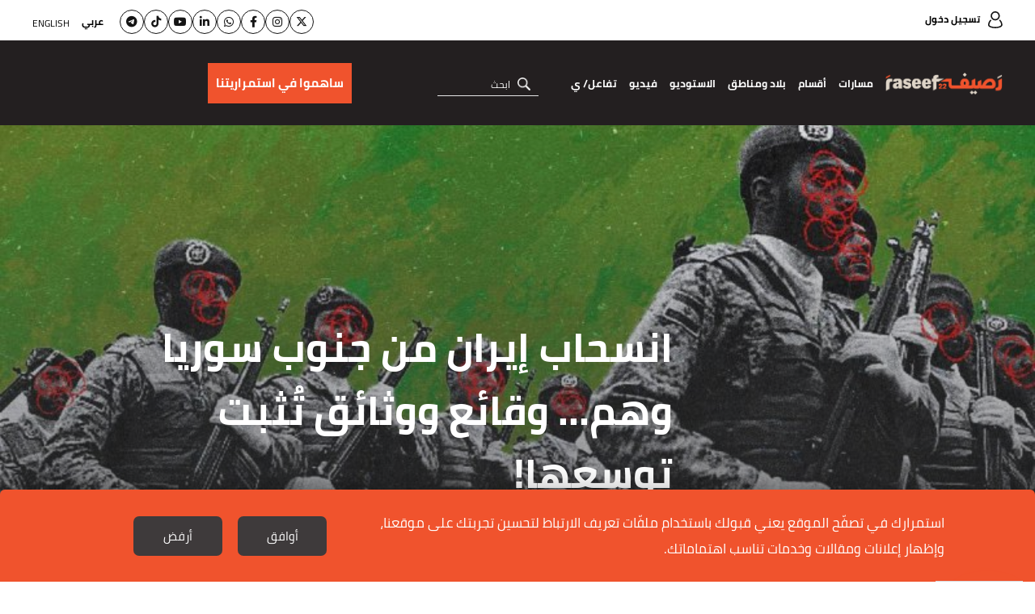

--- FILE ---
content_type: text/html; charset=UTF-8
request_url: https://raseef22.net/article/1085614-%D8%A7%D9%86%D8%B3%D8%AD%D8%A7%D8%A8-%D8%A5%D9%8A%D8%B1%D8%A7%D9%86-%D9%85%D9%86-%D8%AC%D9%86%D9%88%D8%A8-%D8%B3%D9%88%D8%B1%D9%8A%D8%A7-%D9%88%D9%87%D9%85-%D9%88%D9%82%D8%A7%D8%A6%D8%B9-%D9%88%D9%88%D8%AB%D8%A7%D8%A6%D9%82-%D8%AA%D8%AB%D8%A8%D8%AA-%D8%AA%D9%88%D8%B3%D8%B9%D9%87%D8%A7
body_size: 27356
content:
<!DOCTYPE html> <html lang="ar"> <head> <meta http-equiv="Content-Type" content="text/html; charset=utf-8" /> <title>انسحاب إيران من جنوب سوريا وهم... وقائع ووثائق تُثبت توسعها! - رصيف22</title> <meta name="viewport" content="initial-scale=1"> <link rel="preload" href="/assets/css/fonts/cairo-bold.woff" as="font" type="font/woff2" crossorigin> <link rel="preload" href="/assets/css/fonts/cairo-regular.woff" as="font" type="font/woff2" crossorigin> <link rel="preload" href="/assets/css/fonts/nassim-arabic-regular/NassimArabicWeb-Regular.woff" as="font" type="font/woff2" crossorigin> <link rel="preload" href="https://s.raseef22.net/assets/css/fonts/fa-v4compatibility.woff2?v=6.4.2" as="font" type="font/woff2" crossorigin> <link rel="preload" href="https://s.raseef22.net/assets/js/jquery-1.11.2.min.js?1" as="script"> <link rel="shortcut icon" href="/favicon.ico?1" type="image/x-icon" /> <link rel="icon" href="/favicon.ico?1" type="image/x-icon" /> <meta property="fb:app_id" content="399057257349307"/> <meta property="fb:pages" content="359500190793796" /> <link rel="apple-touch-icon" sizes="60×60" href="https://s.raseef22.net/assets/images/touch-icon-iphone-60×60.png?1"> <link rel="apple-touch-icon" sizes="76×76" href="https://s.raseef22.net/assets/images/touch-icon-ipad-76×76.png?1"> <link rel="apple-touch-icon" sizes="120×120" href="https://s.raseef22.net/assets/images/touch-icon-iphone-retina-120×120.png?1"> <link rel="apple-touch-icon" sizes="152×152" href="https://s.raseef22.net/assets/images/touch-icon-ipad-retina-152×152.png?1"> <link rel="apple-touch-icon" sizes="180×180" href="https://s.raseef22.net/assets/images/apple-touch-icon-180×180.png?1"> <link rel="icon" sizes="192×192" href="https://s.raseef22.net/assets/images/touch-icon-192×192.png?1"> <link rel="icon" sizes="128×128" href="https://s.raseef22.net/assets/images/touch-icon-128×128.png?1"> <link rel="preconnect" href="https://stats.g.doubleclick.net"> <link rel="preconnect" href="https://www.google-analytics.com"> <link rel="preconnect" href="https://analytics-cms.whitebeard.me"> <meta property="og:title" content="انسحاب إيران من جنوب سوريا وهم... وقائع ووثائق تُثبت توسعها! - رصيف22" /> <meta property="og:description" content="سيطرت قوات النظام السوري، مع نهاية تموز/ يوليو 2018، على محافظة درعا، بعد اتفاقٍ برعاية روسية، وموافقة إقليمية ودولية، في محاولةٍ لإيجاد حلٍّ للصراع في..."/> <meta property="og:type" content="article"/> <meta property="og:url" content="https://raseef22.net/article/1085614-%D8%A7%D9%86%D8%B3%D8%AD%D8%A7%D8%A8-%D8%A5%D9%8A%D8%B1%D8%A7%D9%86-%D9%85%D9%86-%D8%AC%D9%86%D9%88%D8%A8-%D8%B3%D9%88%D8%B1%D9%8A%D8%A7-%D9%88%D9%87%D9%85-%D9%88%D9%82%D8%A7%D8%A6%D8%B9-%D9%88%D9%88%D8%AB%D8%A7%D8%A6%D9%82-%D8%AA%D8%AB%D8%A8%D8%AA-%D8%AA%D9%88%D8%B3%D8%B9%D9%87%D8%A7"/> <link rel="canonical" href="https://raseef22.net/article/1085614-%D8%A7%D9%86%D8%B3%D8%AD%D8%A7%D8%A8-%D8%A5%D9%8A%D8%B1%D8%A7%D9%86-%D9%85%D9%86-%D8%AC%D9%86%D9%88%D8%A8-%D8%B3%D9%88%D8%B1%D9%8A%D8%A7-%D9%88%D9%87%D9%85-%D9%88%D9%82%D8%A7%D8%A6%D8%B9-%D9%88%D9%88%D8%AB%D8%A7%D8%A6%D9%82-%D8%AA%D8%AB%D8%A8%D8%AA-%D8%AA%D9%88%D8%B3%D8%B9%D9%87%D8%A7" /> <meta property="og:image" content="https://s.raseef22.net/storage/attachments/1086/iran-troops-syria-MAIN_247312.jpg/r/800/iran-troops-syria-MAIN_247312.jpg"/> <meta property="og:site_name" content="رصيف22"/> <meta property="article:published_time" content="2021-12-08T17:30+0200"/> <meta property="article:section" content="سياسة"/> <meta name="twitter:card" content="summary_large_image"> <meta name="twitter:site" content="@raseef22"> <meta name="twitter:title" content="انسحاب إيران من جنوب سوريا وهم... وقائع ووثائق تُثبت توسعها! - رصيف22"> <meta name="twitter:description" content="سيطرت قوات النظام السوري، مع نهاية تموز/ يوليو 2018، على محافظة درعا، بعد اتفاقٍ برعاية روسية، وموافقة إقليمية ودولية، في محاولةٍ لإيجاد حلٍّ للصراع في..."> <meta name="twitter:image" content="https://s.raseef22.net/storage/attachments/1086/iran-troops-syria-MAIN_247312.jpg/r/800/iran-troops-syria-MAIN_247312.jpg"> <link rel="image_src" href="https://s.raseef22.net/storage/attachments/1086/iran-troops-syria-MAIN_247312.jpg/r/800/iran-troops-syria-MAIN_247312.jpg" /> <meta name="title" content="انسحاب إيران من جنوب سوريا وهم... وقائع ووثائق تُثبت توسعها! - رصيف22" /> <meta name="description" content="سيطرت قوات النظام السوري، مع نهاية تموز/ يوليو 2018، على محافظة درعا، بعد اتفاقٍ برعاية روسية، وموافقة إقليمية ودولية، في محاولةٍ لإيجاد حلٍّ للصراع في..." /> <meta name="keywords" content="سوريا, درعا, إيران, الميليشيات الإيرانية في سوريا, إسرائىل, الجولان" /> <meta itemprop="identifier" content="https://raseef22.net/article/1085614-%D8%A7%D9%86%D8%B3%D8%AD%D8%A7%D8%A8-%D8%A5%D9%8A%D8%B1%D8%A7%D9%86-%D9%85%D9%86-%D8%AC%D9%86%D9%88%D8%A8-%D8%B3%D9%88%D8%B1%D9%8A%D8%A7-%D9%88%D9%87%D9%85-%D9%88%D9%82%D8%A7%D8%A6%D8%B9-%D9%88%D9%88%D8%AB%D8%A7%D8%A6%D9%82-%D8%AA%D8%AB%D8%A8%D8%AA-%D8%AA%D9%88%D8%B3%D8%B9%D9%87%D8%A7" /> <meta itemprop="pageType" content="article" /> <meta itemprop="url" content="https://raseef22.net/article/1085614-%D8%A7%D9%86%D8%B3%D8%AD%D8%A7%D8%A8-%D8%A5%D9%8A%D8%B1%D8%A7%D9%86-%D9%85%D9%86-%D8%AC%D9%86%D9%88%D8%A8-%D8%B3%D9%88%D8%B1%D9%8A%D8%A7-%D9%88%D9%87%D9%85-%D9%88%D9%82%D8%A7%D8%A6%D8%B9-%D9%88%D9%88%D8%AB%D8%A7%D8%A6%D9%82-%D8%AA%D8%AB%D8%A8%D8%AA-%D8%AA%D9%88%D8%B3%D8%B9%D9%87%D8%A7" /> <meta itemprop="datePublished" content="2021-12-08T17:30:00+02:00" /> <meta itemprop="dateModified" content="2021-12-08T17:30:00+02:00" /> <meta itemprop="author" content="عاصم الزعبي" /> <meta itemprop="image" content="https://s.raseef22.net/storage/attachments/1086/iran-troops-syria-MAIN_247312.jpg/r/800/iran-troops-syria-MAIN_247312.jpg" /> <meta itemprop="magnet:custom" name="category" content= "سياسة" /> <meta itemprop="inLanguage" content="ar" /> <meta property="indepth:id" content="1085614"> <meta property="indepth:type" content="single"> <meta property="indepth:featured-image" content="https://s.raseef22.net/storage/attachments/1086/iran-troops-syria-MAIN_247312.jpg/r/800/iran-troops-syria-MAIN_247312.jpg"> <meta property="indepth:published-date " content="2021-12-08T17:30+0200"> <meta property="indepth:categories" content="سياسة"> <meta property="indepth:authors" content="عاصم الزعبي"> <meta property="indepth:authors-thumbnails" content="https://s.raseef22.net/storage/authors/12587437421458271830.jpg"> <meta property="indepth:lang" content="ar"> <script>
            var _mtm = window._mtm = window._mtm || [];
            _mtm.push({'mtm.startTime': (new Date().getTime()), 'event': 'mtm.Start'});
            (function() {
                var d=document, g=d.createElement('script'), s=d.getElementsByTagName('script')[0];
                g.async=true; g.src='https://analytics-cms.whitebeard.me/js/container_WxxbzS8d.js'; s.parentNode.insertBefore(g,s);
            })();
        </script> <script async defer src="https://www.googletagmanager.com/gtag/js?id=G-V1HQ0S5MW7"></script> <script>
    window.dataLayer = window.dataLayer || [];
    function gtag(){dataLayer.push(arguments);}
    gtag('js', new Date());
    gtag('config', 'G-V1HQ0S5MW7');
</script> <style type="text/css">
@font-face{font-family:Cairo;src:url('/assets/css/fonts/cairo-regular.eot');src:url('/assets/css/fonts/cairo-regular.eot?#iefix') format('embedded-opentype'),url('/assets/css/fonts/cairo-regular.woff') format('woff'),url('/assets/css/fonts/cairo-regular.ttf') format('truetype'),url('/assets/css/fonts/cairo-regular.svg#cairoregular') format('svg');font-weight:400;font-style:normal;font-variant:normal;font-display:swap}@font-face{font-family:Cairo-Bold;src:url('/assets/css/fonts/cairo-bold.eot');src:url('/assets/css/fonts/cairo-bold.eot?#iefix') format('embedded-opentype'),url('/assets/css/fonts/cairo-bold.woff') format('woff'),url('/assets/css/fonts/cairo-bold.ttf') format('truetype'),url('/assets/css/fonts/cairo-bold.svg#cairobold') format('svg');font-weight:400;font-style:normal;font-variant:normal;font-display:swap}@font-face{font-family:Nassim;src:url('/assets/css/fonts/nassim-arabic-regular/NassimArabicWeb-Regular.eot');src:url('/assets/css/fonts/nassim-arabic-regular/NassimArabicWeb-Regular.eot?#iefix') format('embedded-opentype'),url('/assets/css/fonts/nassim-arabic-regular/NassimArabicWeb-Regular.woff') format('woff'),url('/assets/css/fonts/nassim-arabic-regular/NassimArabicWeb-Regular.ttf') format('truetype'),url('/assets/css/fonts/nassim-arabic-regular/NassimArabicWeb-Regular.svg#nassimregular') format('svg');font-weight:400;font-style:normal;font-variant:normal;font-display:swap}body,html{margin:0;padding:0;height:100%}body{height:100%}ul{list-style:none}li,ul{margin:0;padding:0}a{text-decoration:none;color:inherit}*{margin:0;padding:0;box-sizing:border-box}img{border:none}h1,h2,h3,h4{font-family:Cairo-Bold,Arial,sans-serif}input{font-size:16px;font-family:Cairo,Arial,sans-serif}input[type=email]{direction:ltr;text-align:right}.hidden{display:none}.rtl-container{direction:rtl;height:100%}.desktop{display:block!important}.mobile{display:none!important}.mobile-header{display:none}.page{min-height:calc(100% - 255px);padding:155px 0 0 0}.mobile_app .page{padding: 0 !important;}.to-top{width:40px;height:40px;background-color:#f0532d;color:#fff;bottom:95px;left:25px;text-align:center;position:fixed;line-height:36px;font-size:30px}.to-top.hide{opacity:0;visibility:hidden}.newsletter .input-container{position:relative}.newsletter form p.error{font-family:Cairo,Arial,sans-serif;margin:10px 0 0 0;color:#fff;font-size:13px}.newsletter form p.success{font-family:Cairo,Arial,sans-serif;margin:10px 0 0 0;color:#fff;font-size:13px}header .newsletter form p.error,header .newsletter form p.success{color:#000}.underline-effect{position:relative}.underline-effect:after{content:'';position:absolute;border-bottom:1px solid #fff;bottom:-4px;left:0;width:100%;visibility:hidden;opacity:0}header .underline-effect:after{border-bottom:1px solid #231f20}header .main-container{max-width:1600px;padding:0 40px}header .desktop-header{position:fixed;z-index:99;width:100%}header .desktop-header .top-menu{height:50px;background-color:#fff;padding:12px 0}header .desktop-header .top-menu .login{font-family:Cairo-Bold,Helvetica,Arial,sans-serif;font-size:12px}header .desktop-header .top-menu .login:before{content:'';width:18px;height:21px;display:inline-block;background:url('/assets/images/sprite-login.png') no-repeat -48px -10px;vertical-align:middle;margin:0 0 0 10px;position:relative;top:-1px}header .desktop-header .top-menu .languages{float:left}header .desktop-header .top-menu .languages ul li{display:inline-block;vertical-align:middle;margin:0 0 0 15px}header .desktop-header .top-menu .languages ul li:last-child{margin:0;position:relative;top:2px}header .desktop-header .top-menu .languages ul li a{font-family:Cairo,Helvetica,Arial,sans-serif;font-size:12px;text-transform:uppercase;line-height:24px}header .desktop-header .top-menu .languages ul li a.active{font-family:Cairo-Bold,Helvetica,Arial,sans-serif}header .desktop-header .bottom-menu{height:105px;background-color:#231f20}header .desktop-header .bottom-menu .right-container{display:inline-block;vertical-align:top;width:calc(100% - 440px);}header .desktop-header .bottom-menu .right-container .logo{width:192px;height:70px;display:inline-block;vertical-align:middle;background:url('/assets/images/logo-white.png?1') no-repeat center;background-size:contain;margin:18px 0}header .desktop-header .bottom-menu .right-container nav{display:inline-block;vertical-align:middle;position:relative;height:105px}header .desktop-header .bottom-menu .right-container nav ul{height:100%}header .desktop-header .bottom-menu .right-container nav ul li{display:inline-block;vertical-align:middle;margin:0 20px 0 0;height:100%;position:relative}header .desktop-header .bottom-menu .right-container nav ul li:after{content:'';position:absolute;left:50%;bottom:1px;height:6px;background-color:#f0532d;width:0}header .desktop-header .bottom-menu .right-container nav ul li a{color:#fff;font-family:Cairo-Bold,Arial,sans-serif;font-size:14px;display:block;position:relative;height:100%;padding:40px 0}header .desktop-header .bottom-menu .right-container nav ul li .sub-menu{position:fixed;width:100%;right:0;background-color:#fff;z-index:9;height:0;overflow:hidden;top:155px;box-shadow:0 .5rem 1rem rgba(0,0,0,.15)}header .desktop-header .bottom-menu .right-container nav ul li:hover .sub-menu.podcasts{height: 80px !important;}
header .desktop-header .bottom-menu .right-container nav ul li .sub-menu.podcasts ul{padding: 25px 430px 0 0;}
header .desktop-header .bottom-menu .right-container nav ul li .sub-menu.podcasts ul li:first-child{width: auto !important;}header .desktop-header .bottom-menu .right-container nav ul li .sub-menu .main-container{overflow-y:auto;-webkit-overflow-scrolling:touch;bottom:0;left:0;position:absolute;z-index:11;right:0;top:0;-ms-overflow-style:none;scrollbar-width:none}header .desktop-header .bottom-menu .right-container nav ul li .sub-menu .main-container::-webkit-scrollbar{display:none}header .desktop-header .bottom-menu .right-container nav ul li .sub-menu .text{width:190px;display:inline-block;vertical-align:top;margin:35px 0 0 0}header .desktop-header .bottom-menu .right-container nav ul li .sub-menu .text p{font-family:Cairo,Helvetica,Arial,sans-serif;font-size:14px;line-height:22px;margin:0 0 20px 0}header .desktop-header .bottom-menu .right-container nav ul li .sub-menu ul{padding:35px 0 0 0}header .desktop-header .bottom-menu .right-container nav ul li .sub-menu ul li{height:auto}header .desktop-header .bottom-menu .right-container nav ul li .sub-menu ul li:after{display:none}header .desktop-header .bottom-menu .right-container nav ul li .sub-menu ul li a{padding:0}header .desktop-header .bottom-menu .right-container nav ul li .sub-menu.masarat ul{display:inline-block;vertical-align:top;width:calc(100% - 210px);margin:0 20px 35px 0}header .desktop-header .bottom-menu .right-container nav ul li .sub-menu.masarat ul li{display:inline-block;vertical-align:top;width:calc(20% - 12px);margin:0 0 30px 15px}header .desktop-header .bottom-menu .right-container nav ul li .sub-menu.masarat ul li:nth-child(5n){margin:0 0 30px 0}header .desktop-header .bottom-menu .right-container nav ul li .sub-menu.masarat ul li a{padding:0}header .desktop-header .bottom-menu .right-container nav ul li .sub-menu.masarat ul li a .figure-container{height:192px;overflow:hidden}header .desktop-header .bottom-menu .right-container nav ul li .sub-menu.masarat ul li a .figure-container img{height:100%;width:100%;object-fit:cover}header .desktop-header .bottom-menu .right-container nav ul li .sub-menu.masarat ul li a h3{margin:10px 0 0 0;font-family:Cairo-Bold,Helvetica,Arial,sans-serif;font-size:14px;text-align:center}header .desktop-header .bottom-menu .right-container nav ul li .sub-menu.countries ul li,header .desktop-header .bottom-menu .right-container nav ul li .sub-menu.sections ul li{display:inline-block;vertical-align:top;margin:0 0 0 35px;width:calc(10% - 28px)}header .desktop-header .bottom-menu .right-container nav ul li .sub-menu.engage ul li{width:unset !important ;}header .desktop-header .bottom-menu .right-container nav ul li .sub-menu.engage .main-container{padding:0; text-align: center;}header .desktop-header .bottom-menu .right-container nav ul li:hover .sub-menu.countries.engage{height: 100px;}header .desktop-header .bottom-menu .right-container nav ul li .sub-menu.countries ul li:last-child,header .desktop-header .bottom-menu .right-container nav ul li .sub-menu.sections ul li:last-child{margin:0}header .desktop-header .bottom-menu .right-container nav ul li .sub-menu.sections ul li:nth-child(2){width:calc(15% - 28px)}header .desktop-header .bottom-menu .right-container nav ul li .sub-menu.sections ul li:last-child{width:calc(55% - 28px);margin:0}header .desktop-header .bottom-menu .right-container nav ul li .sub-menu.countries ul li a,header .desktop-header .bottom-menu .right-container nav ul li .sub-menu.sections ul li a{font-family:Cairo-Bold,Helvetica,Arial,sans-serif;font-size:18px;color:#000}header .desktop-header .bottom-menu .right-container nav ul li .sub-menu.countries ul li ul,header .desktop-header .bottom-menu .right-container nav ul li .sub-menu.sections ul li ul{margin:10px 0 0 0;border-top:1px solid #707070;padding:10px 0 0 0}header .desktop-header .bottom-menu .right-container nav ul li .sub-menu.sections ul li ul li{display:block;margin:0;width:100%}header .desktop-header .bottom-menu .right-container nav ul li .sub-menu.sections ul li ul li:last-child{width:100%}header .desktop-header .bottom-menu .right-container nav ul li .sub-menu.countries ul li ul li a,header .desktop-header .bottom-menu .right-container nav ul li .sub-menu.sections ul li ul li a{font-family:Cairo,Helvetica,Arial,sans-serif;font-size:16px}header .desktop-header .bottom-menu .right-container nav ul li .sub-menu.sections ul li:last-child ul li{display:inline-block;width:25%;padding:0 0 0 10px}header .desktop-header .bottom-menu .right-container nav ul li .sub-menu.sections ul li:last-child ul li:nth-child(4n){padding:0}header .desktop-header .bottom-menu .right-container nav ul li .sub-menu.sections ul li ul li .more{font-family:Cairo-Bold,Helvetica,Arial,sans-serif;font-size:14px;text-decoration:underline}header .desktop-header .bottom-menu .right-container nav ul li .sub-menu.countries ul li:first-child{width:25%}header .desktop-header .bottom-menu .right-container nav ul li .sub-menu.countries ul li:first-child ul li{width:50%;padding:0 0 0 10px;margin:0}header .desktop-header .bottom-menu .right-container nav ul li .sub-menu.countries ul li:last-child{width:calc(75% - 35px);margin:0}header .desktop-header .bottom-menu .right-container nav ul li .sub-menu.countries ul li:last-child ul li{width:12.5%;margin:0;padding:0 0 0 10px}header .desktop-header .bottom-menu .right-container form{display:inline-block;vertical-align:middle;margin:0 25px 0 0;position:relative}header .desktop-header .bottom-menu .right-container form input{width:152px;border:none;border-bottom:1px solid #e6e6e6;background-color:transparent;outline:0;color:#fff;font-size:16px;font-family:Cairo,Helvetica,Arial,sans-serif;padding:0 35px 0 0}header .desktop-header .bottom-menu .right-container form input::-webkit-input-placeholder{color:#fff;font-size:12px}header .desktop-header .bottom-menu .right-container form input:-moz-placeholder{color:#fff;font-size:12px}header .desktop-header .bottom-menu .right-container form input::-moz-placeholder{color:#fff;font-size:12px}header .desktop-header .bottom-menu .right-container form input:-ms-input-placeholder{color:#fff;font-size:12px}header .desktop-header .bottom-menu .right-container form .submit{width:16px;height:16px;position:absolute;right:10px;top:8px;background:url('/assets/images/icon-loop.png') no-repeat center;background-size:contain}header .desktop-header .bottom-menu .donation-container{display:flex;justify-content:end;align-items:center;float:left;width:430px;background-color:#231f20;padding:18px 20px 18px 0;position:relative;height:105px}header .desktop-header .bottom-menu .donation-container:before{background-color:#231f20;width:100vw;position:absolute;left:-100vw;top:0;height:100%}header .desktop-header .bottom-menu .donation-container h3{font-family:Cairo-Bold,Arial,sans-serif;color:#fff;width:110x;line-height:34px;font-size:16px;display:inline-block;vertical-align:middle;text-align:left}header .desktop-header .bottom-menu .donation-container a{height:auto;font-family:Cairo-Bold,Arial,sans-serif;color:#fff;line-height:34px;font-size:15px;background-color:#f0532d;width:fit-content;padding:8px 10px;display:inline-block;vertical-align:middle;margin:0 15px 0 0;position:relative}header .desktop-header .bottom-menu .donation-container a:before{content:'';width:0;height:100%;background-color:#fff;position:absolute;top:0;right:0}header .desktop-header .bottom-menu .donation-container a span{position:relative}
header .desktop-header .bottom-menu .right-container nav ul li a.main-item{cursor: pointer}

#app-popup{display: none;}
.app_popup_main_image{display: none;}
a.close-popup-button{display: none;}
.cgptcb-chat-bubble.more-bottom{bottom: 90px !important;}
/*nakba header*/
header .desktop-header .bottom-menu .donation-container.nakba a{background-color: unset; padding: 20px 15px 20px 0px;}
header .desktop-header .bottom-menu .donation-container.nakba a::before{background-color: unset;}
header .desktop-header .bottom-menu .donation-container.nakba img{width: 305px; height: 35px; object-fit: contain;}
header .desktop-header .bottom-menu .donation-container.nakba{background-color: #231F20;}
header .desktop-header .bottom-menu .donation-container.nakba::before{background-color: #231F20;}

header .desktop-header .bottom-menu .right-container .logo.lgbtq{background: url('/assets/images/Raseef-LGBTQ-logo.png') no-repeat center; background-size: contain}
header .desktop-header .top-menu .socialmedia-languages{float: left;display: flex;align-items: center;}
header .desktop-header .top-menu .socialmedia-languages .social{display: flex; align-items: center;margin-left: 20px;gap: 10px;}
header .desktop-header .top-menu .socialmedia-languages .social li a{width: 30px;height: 30px; border: 1px solid #141414; border-radius: 50%; display: flex;align-items:center;justify-content:center;  font-size: 14px;color: #141414;text-align: center;line-height: 30px;position: relative;}
header .desktop-header .top-menu .socialmedia-languages .social li a i{position: relative;}
header .desktop-header .top-menu .socialmedia-languages .social li a:before{content: ''; width: 100%; height: 100%; position: absolute; opacity: 0; transition: .25s; border-radius: 50%; right: 0}
header .desktop-header .top-menu .socialmedia-languages .social li a:hover:before{opacity: 1}
header .desktop-header .top-menu .socialmedia-languages .social li a:hover{color: white;}
header .desktop-header .top-menu .socialmedia-languages .social li a.twitter:before{background-color: #01AFFD}
header .desktop-header .top-menu .socialmedia-languages .social li a.instagram:before{background: #f09433; background: -moz-linear-gradient(45deg,#f09433 0%,#e6683c 25%,#dc2743 50%,#cc2366 75%,#bc1888 100%); background: -webkit-linear-gradient(45deg,#f09433 0%,#e6683c 25%,#dc2743 50%,#cc2366 75%,#bc1888 100%); background: linear-gradient(45deg,#f09433 0%,#e6683c 25%,#dc2743 50%,#cc2366 75%,#bc1888 100%)}
header .desktop-header .top-menu .socialmedia-languages .social li a.facebook:before{background-color: #3F59A3}
header .desktop-header .top-menu .socialmedia-languages .social li a.whatsapp:before{background-color: #25D366}
header .desktop-header .top-menu .socialmedia-languages .social li a.linkedin:before{background-color: #0077b5}
header .desktop-header .top-menu .socialmedia-languages .social li a.youtube:before{background-color: #FF0000}
header .desktop-header .top-menu .socialmedia-languages .social li a.tiktok:before{background-color: #000000}
header .desktop-header .top-menu .socialmedia-languages .social li a.telegram:before{background-color: #01AFFD}
header form .search-suggestions{position: absolute; background-color: rgba(0, 0, 0, .8); z-index: 9}
header form .search-suggestions li{display: block; font-size: 16px; color: #FFFFFF; font-family: Cairo, Helvetica, Arial, sans-serif; padding: 5px 20px; border-bottom: 1px solid #FFFFFF; cursor: pointer; width: 150px}
header form .search-suggestions li:last-child{border: none}

article .location{position:absolute;top:0;right:0;font-size:12px;background-color:rgba(0,0,0,.75);padding:4px 7px 5px 7px;color:#fff;font-family:Cairo-Bold,Arial,sans-serif;max-width:50%}article .location:before{content:'';width:12px;height:15px;display:inline-block;background:url('/assets/images/location.png') no-repeat center;background-size:contain;margin:0 0 0 5px;position:relative;top:3px}.banner{margin:30px auto;text-align:center}.main-container{width:100%;max-width:1600px;margin:auto;font-size:0;padding:0 40px}.mostread-component{margin:0 0 20px 0}.mostread-component h2{font-size:22px;color:#fff;line-height:50px;position:relative;margin:0 0 45px 0;font-family:Cairo-Bold,Arial,sans-serif!important}.mostread-component h2:before{content:'';width:15%;border-top:9px solid #f0532d;position:absolute;right:0;bottom:0}.mostread-component h2:after{content:'';width:15%;border-top:9px solid #f0532d;position:absolute;left:0;bottom:0}.mostread-component h2 a{background-color:#000;width:180px;height:50px;display:block;margin:auto;text-align:center;color:#fff}.mostread-component ul li{margin:35px 0 0 0;overflow:hidden}.mostread-component ul li figure{width:48%;height:100px;float:right;position:relative}.mostread-component ul li h3{padding:0 55% 0 0;font-size:22px;font-family:Cairo,Arial,sans-serif;color:#f0532d;line-height:42px;font-weight:400}.mostread-component ul li h4{padding:0 55% 0 0;font-size:15px;line-height:27px}.mpu{margin:20px auto;text-align:center}::-webkit-scrollbar{width:6px}::-webkit-scrollbar-track{background-color:#625e5e;-webkit-border-radius:10px;border-radius:10px}::-webkit-scrollbar-thumb{-webkit-border-radius:10px;border-radius:10px;background:#d3d3d3}.article-page .main-container{max-width:initial;padding:0}.article-page .banner{margin:20px 0 20px auto;height:auto}.article-page article{margin:0 0 30px 0}.article-page article figure.main-figure{height:500px;position:relative}.article-page article figure.main-figure:before{content:'';position:absolute;width:100%;height:100%;background:linear-gradient(to bottom,transparent 0,rgba(49,49,49,.5) 100%);background:-webkit-gradient(linear,left top,left bottom,from(transparent),to(rgba(49,49,49,.5)))}.article-page article figure.main-figure h1{color:#fff;font-size:50px;line-height:78px;position:absolute;bottom:0;width:65%;left:0;padding:0 0 30px 10%}.article-page article .article-container{max-width:1900px;margin:auto;padding:0 100px}.article-page article .col-right{width:30%;margin:0 0 0 5%;display:inline-block}.article-page article .mostread-component{margin:30px 0 20px 0}.article-page article .author{margin:0 0 10px 0}.article-page article .author a figure{width:75px;height:75px;border-radius:50%;display:inline-block;vertical-align:middle}.article-page article .author a>div{margin:0 20px 0 0;display:inline-block;vertical-align:middle}.article-page article .author a>div h3{font-size:16px;line-height:30px;display:inline-block}.article-page .main-container .col-left{width:65%;display:inline-block;vertical-align:top}

.article-page article .author.multiple{display: flex;align-items: center;justify-content: space-between; min-height: 75px}
.article-page article .author.multiple .multiple-authors{width: calc(100% - 230px);}
.article-page article .author.multiple .multiple-authors a{display: inline-block;margin: 0 0 7px 20px;}

/*banner article by patrick*/
.article-page article .article-container .banner-article{width: 100%; height: 140px; margin: 30px auto; padding: 10px; border: 2px solid #e5e0d2; text-align: center}
.article-page article .article-container .banner-article h2{color: #221f20; font-family: Cairo-Bold,Arial,sans-serif; font-size: 18px; text-align: center; margin: 0 0 20px 0}
.article-page article .article-container .banner-article a{background-color:#F0532D; color: #FFFFFF;width: 135px; margin: 0 5px; direction: ltr; font-size: 20px; display: inline-block; font-family: Cairo,Helvetica_new,Arial,sans-serif; text-align: center; height: 48px; line-height: 48px;}
.article-page article .article-container .banner-article a i{margin: 0 10px 0 0}
/*end banner-article*/

.cta_text{font-style: italic;font-family: Cairo, Helvetica_new, Arial, sans-serif !important;font-size: 17px !important;}
.cta_second_text{font-style: italic;font-family: Cairo-Bold, Helvetica_new, Arial, sans-serif !important; font-size: 17px !important;}

.article-page .inline-gallery .slick-dots{bottom: 50%;transform: translateY(50%);right: 20px;}
.article-page .inline-gallery .slick-dots li{height: 12px; width: 12px; margin: 5px 0; border: 2px solid #FFFFFF; border-radius: 50%; display: block; float: none}
.article-page .inline-gallery .slick-dots li.slick-active{border: 2px solid #F0532D; background-color: #F0532D}
.article-page .inline-gallery .slick-dots li button:before{display: none}
.article-page .main-container .col-left .text .inline-gallery img{width: 100%;height: auto;object-fit: contain;}

.article-page .main-container .col-left .date{font-size:16px;font-family:Cairo-Bold,Arial,sans-serif;position: relative;}.article-page .main-container .col-left .date .category{color:#f0532d;margin:0 0 20px 0;font-size:16px}.article-page .main-container .col-left .date .category .location{position:relative;display:inline-block;margin:-5px 10px 0 0;vertical-align:middle}.article-page .main-container .col-left .date .category .masarat-category{margin:0 10px 0 0}.article-page .main-container .col-left .date .category .masarat-category:before{content:'|';display:inline-block;vertical-align:middle;margin:-6px 0 0 15px}.article-page .main-container .col-left .date span{margin:0 0 0 8px}.article-page .main-container .col-left .date .time{direction:rtl;display:inline-block;position: relative;margin: 0 25px 0 0;}.article-page .main-container .col-left .date .time:after{content:'';width:18px;height:18px;display:inline-block;background:url('/assets/images/stopwatch.png?2') no-repeat center;background-size:contain;margin:0 0 0 7px;position:absolute;top:6px;right: -25px;}.article-page .main-container .col-left .text{margin:20px 0 0 0;font-size:22px;font-family:Nassim,Arial,sans-serif}.article-page .main-container .col-left .text .article-text-container.tr{max-height:200px;overflow:hidden}.article-page .main-container .col-left .text *{max-width:100%}.article-page .main-container .col-left .text .inline-gallery{max-width: unset !important;}.article-page .main-container .col-left .text .inline-gallery *{max-width: unset !important;}.article-page .main-container .col-left .text p img.inlineImage{text-align: center !important;}.article-page .main-container .twitter-tweet{margin: auto;}.article-page .main-container .twitter-tweet-rendered{margin: auto;}.article-page .main-container .col-left .text p:has(> iframe){text-align: center !important;}.article-page .main-container .col-left .text p:has(> img.inlineImage){text-align: center !important;}.article-page .main-container .col-left .text h2{font-size:26px;margin:0 0 10px 0}
.article-page .main-container .col-left .text p{font-size:22px;font-family:Nassim,Arial,sans-serif;line-height:30px;margin:0 0 10px 0;text-align:justify}
.article-page .main-container .col-left .text audio.js-player{display: none !important;}
.article-page .main-container.multiple_audio_files .col-left .text audio.js-player{display: block !important;}
.article-page .main-container .col-left .text h2,.article-page .main-container .col-left .text h3,.article-page .main-container .col-left .text h4{font-family:Nassim,Arial,sans-serif}.article-page .main-container .col-left .text h2{margin:20px 0;font-size:30px}.article-page .main-container .col-left .text a{color:#2212d3}.article-page .main-container .col-left .text a:visited{color:#609}.article-page ul.social{position:fixed;left:0;top:calc(50% - 120px);text-align:left;direction:ltr;z-index:9}.article-page ul.social li{width:60px;height:60px}.article-page ul.social li a{font-size:26px;color:#fff;display:block;height:100%;text-align:center;line-height:64px}.article-page ul.social li a.facebook{background-color:#3f59a3}.article-page ul.social li a.twitter{background-color:#01affd}.article-page ul.social li a.mail{background-color:#80BDE3}.article-page ul.social li a.whatsapp{background-color:#25d366}.article-page ul.social li a.goto-comment{background-color: unset !important}
.article-page .main-container .col-left .text.al_samaa{margin: 25px 0 0 0;}

.article-page .main-container .col-left .nas_raseef_writings{display: flex;align-items: center;gap: 15px;margin: 30px 0;}
.article-page .main-container .col-left .nas_raseef_writings .main_image{width: 15%;position: relative;top: -35px;}
.article-page .main-container .col-left .nas_raseef_writings .main_image img{width: 100%; height: 170px;object-fit: contain;}
.article-page .main-container .col-left .nas_raseef_writings .details{width: 85%;}
.article-page .main-container .col-left .nas_raseef_writings .details p{font-size: 15px; font-family:Cairo,Arial,sans-serif; margin: 0 0 10px 0;}
.article-page .main-container .col-left .nas_raseef_writings .details p a{font-weight: bold;text-decoration: underline;color: #f0532d;}

.article-page .main-container .col-left .date img.raseef_al_samaa{position: absolute;left: 0;top: 60px;width: 220px;object-fit: contain;}
.podcast-play-popup{transition: opacity 0.8s ease-in-out;text-align: center;z-index: 2; left: 0;margin: 15px 0 0 0;background-color: transparent;}
.podcast-play-popup.fixed{position: fixed; bottom: 0;background-color: rgb(35 31 32);padding: 20px 50px;width: 100%;}
.podcast-play-popup.fixed .podcast_main_container{position: relative;}
.podcast-play-popup.fixed .main-container a.close-popup-article{color: #fff;font-size: 22px;position: absolute;right: 50px;top: -5px; cursor: pointer;font-family:Cairo, Helvetica_new, Arial, sans-serif;}
.podcast-play-popup.fixed .main-container a.next_article_url{font-size: 13px;color: #fff;position: absolute;left: 50px;top: 10px;font-family: Cairo, Helvetica_new, Arial, sans-serif !important;text-decoration: underline;font-weight: bold;letter-spacing: 1px;}
.podcast-play-popup h3{color: #fff !important;font-size: 13px;font-family:Cairo, Helvetica_new, Arial, sans-serif !important; display: none !important; margin: 0 !important; border-bottom: 0;letter-spacing: 1.4px;}
.podcast-play-popup.fixed h3{display: inline-block !important;}
.podcast-play-popup #player{display: block;direction: rtl !important;height: 50px;}
.podcast-play-popup.fixed #player{display: flex !important;align-items: center; justify-content: center;gap: 20px;direction: ltr!important;height: auto;}
.podcast-play-popup #player #playPause .hidden{display: none !important;}
.podcast-play-popup #player .playInfo{display: none !important;}
.podcast-play-popup.fixed #player .playInfo{width: 100%;display: flex !important;align-items: center;gap: 20px;position: relative;}
.podcast-play-popup #player .playInfo .progressBar{border: solid 0 transparent;height: 3px;width: 100%; outline: none; transition: background 450ms ease-in; -webkit-appearance: none; cursor: pointer;}
.podcast-play-popup button{background-color: transparent; border: none; margin: 0;}
.podcast-play-popup #player audio{display: none !important;}
.podcast-play-popup.fixed #player audio{display: none !important;}
.podcast-play-popup .volume-control{display: none !important;}
.podcast-play-popup.fixed .volume-control{display: flex !important;align-items: center;gap: 10px;}
.podcast-play-popup .volume-control input{height: 2px;cursor: pointer;width: 80px;}
.podcast-play-popup .volume-control i{font-size: 11px; color: #fff;cursor: pointer;}
.podcast-play-popup #player .playInfo #currentTime,.podcast-play-popup #player .playInfo #totalTime{color: #fff;font-size: 13px;font-family: Cairo, Helvetica_new, Arial, sans-serif !important;}

.podcast-play-popup.fixed #player .control-btn.backward,.podcast-play-popup.fixed #player .control-btn.forward{position: relative;border: none;display: flex;justify-content: center;align-items: center;color: #fff;cursor: pointer;outline: none;}
.podcast-play-popup.fixed #player .control-btn i{font-size: 24px;}
.podcast-play-popup.fixed #player .control-btn span.time{position: absolute;bottom: 6px;font-size: 8px;border-radius: 50%;color: #fff;left: 8px;}
.podcast-play-popup.fixed #player .control-btn.forward span.time{left: 6px;}


.article-page .main-podcast{position: absolute;top: -10px;margin: 0;width: 220px;left: 0;}
.article-page .multiple_audio_files .main-podcast{display: none !important;}
.article-page .main-podcast #player div.play_button{width: 220px;border: 1px solid #f0532d;padding: 6px 10px 6px 12px;direction: ltr;cursor:pointer;font-size: 0;border-radius: 10px;}
.article-page .main-podcast #player div.play_button i.play_audio_button{color: #fff;border-radius: 50%;background: #f0532d;width: 28px;height: 28px;line-height: 28px;font-size: 12px;text-align: center;}
.article-page .main-podcast #player div.play_button span{font-size: 12px;margin: 0; color: #f0532d;font-family: Cairo-bold,Helvetica_new,Arial,sans-serif;padding: 0 0 0 29px;cursor: pointer;}
.article-page .main-podcast #player div.play_button span.alsamaa{font-size: 10px;margin: 0; padding: 0 0 0 10px;}
.article-page .main-podcast #player audio{display: none !important;}
.article-page .main-podcast button.speed-toggle-button{display: none;}

.article-page .main-podcast .ai_text{display: flex;align-items: baseline;gap: 5px;margin: 5px 0 0px 0;}
.article-page .main-podcast .ai_text i{color: #f0532d;font-size: 18px;}
.article-page .main-podcast .ai_text p{font-size: 11px;margin: 0;color: #f0532d;font-family: Cairo-bold, Helvetica_new, Arial, sans-serif;line-height: 19px;}
.article-page .main-podcast .ai_text p a{text-decoration: underline;}

.podcast-play-popup.fixed #player i.playPausebutton-popup-article{color: #fff;font-size: 23px;cursor: pointer;}
.podcast-play-popup.fixed #player .speed-toggle-button-popup-article{color: #fff;font-size: 15px;cursor: pointer;}


/* General styling for the progress bar */
input[type="range"].progressBar {-webkit-appearance: none;appearance: none; width: 100%;height: 10px;background: grey;outline: none;}
input[type="range"].progressBar::-webkit-slider-thumb {-webkit-appearance: none;appearance: none;width: 13px;height: 13px;background: #fff;cursor: pointer;border-radius: 50%;}
input[type="range"]::-webkit-slider-thumb:hover {background: #fff; }

.volume-bar {-webkit-appearance: none;width: 110px;height: 8px;outline: none;background: linear-gradient(to right, #fff 50%, grey 50%);opacity: 0.7;transition: opacity .15s ease-in-out;border-radius: 5px;overflow: hidden;}
.volume-bar::-webkit-slider-runnable-track {width: 100%;height: 8px;cursor: pointer;background: transparent;}
.volume-bar::-webkit-slider-thumb {-webkit-appearance: none;width: 16px;height: 16px;border-radius: 50%;background: #fff;cursor: pointer;}
.volume-bar::-moz-range-track {width: 100%;height: 8px;cursor: pointer;background: transparent;}
.volume-bar::-moz-range-thumb {width: 16px;height: 16px;border-radius: 50%;background: #fff;cursor: pointer;}
.volume-bar::-ms-track {width: 100%;height: 8px;cursor: pointer;background: grey;border-color: transparent;color: transparent;}
.volume-bar::-ms-thumb {width: 16px;height: 16px;border-radius: 50%;background: #fff; cursor: pointer;}


@keyframes tilt-n-move-shaking {
    0% { transform: translate(0, 0) rotate(0deg); }
    25% { transform: translate(5px, 5px) rotate(5deg); }
    50% { transform: translate(0, 0) rotate(0deg); }
    75% { transform: translate(-5px, 5px) rotate(-5deg); }
    100% { transform: translate(0, 0) rotate(0deg); }
  }
  /*cookie notice*/
.cookie_notice{width: 100%;margin: auto;background-color: #F0532D;border-top-right-radius: 6px;border-top-left-radius: 6px;position: fixed;bottom: 0;z-index: 1000;left: 0;right: 0;-webkit-box-shadow: 0 0 43px -10px rgba(0,0,0,0.5);-moz-box-shadow: 0 0 43px -10px rgba(0,0,0,0.5);box-shadow: 0 0 43px -10px rgba(0,0,0,0.5); padding: 25px 0; direction: rtl;}
.cookie_notice .container{max-width: 1300px; padding: 0 50px; margin: auto; display: flex; align-items: center; justify-content: space-between;}
.cookie_notice .container .text{width:70%}
.cookie_notice .container .buttons{width: 30%;}
.cookie_notice .container .text .content{color: white;font-family: Cairo, Helvetica_new, Arial, sans-serif; font-size: 17px; width: 85%; margin: auto;}
.cookie_notice .container .buttons a{background-color: #3E3A3B; color: #fff; padding: 10px; border-radius: 7px; text-align: center; width: 110px; display: inline-block; font-size: 15px; font-family: Cairo, Helvetica_new, Arial, sans-serif;}
.cookie_notice .container .buttons a.refuse{margin-right: 15px;}
/*end cookie notice*/

.article-page ul.social .goto-comment img{width: 40px; height: 40px; object-fit: contain; margin: 10px 0}
.article-page ul.social .goto-comment img.animation{animation: tilt-n-move-shaking 1s linear infinite;}
.article-page ul.social .goto-comment.hide{opacity: 0; visibility: hidden;transition: opacity 0.5s ease-in-out, visibility 0.5s ease-in-out;}
.article-page ul.social .goto-comment.show{ transition: opacity 0.8s ease-in-out, visibility 0.9s ease-in-out;}

.article-page .main-container .col-right .relatedArticles_parent{margin-bottom: 30px;}
.article-page .main-container .col-right .relatedArticles_parent .relatedArticles{margin-top: 40px;}
.article-page .main-container .col-right .relatedArticles_parent .relatedArticles .item{margin-bottom: 35px;}
.article-page .main-container .col-right .relatedArticles_parent .relatedArticles .item a{display: flex;align-items: center;justify-content: start;gap: 20px;}
.article-page .main-container .col-right .relatedArticles_parent .relatedArticles .item a figure{height: 100px;width: 100%;width: 50%;}
.article-page .main-container .col-right .relatedArticles_parent .relatedArticles .item a figure img{object-fit: cover;width: 100%;height: 100%;}
.article-page .main-container .col-right .relatedArticles_parent .relatedArticles .item p{font-size: 15px;line-height: 27px;width: 50%;font-family: Cairo-Bold,Arial,sans-serif;}
/* .newsletter-popup-overlay{background-color: rgba(0, 0, 0, 0.7); position: fixed; top: 0; bottom: 0; right: 0; left: 0; z-index: 99999; display: none} */
.newsletter-popup-overlay{position: fixed; bottom: -100%; left: 0; z-index: 99; transition: .5s}
.newsletter-popup-overlay.slide-up{bottom: 0}
.newsletter-popup-overlay .popup-newsletter-subscriptions{width: 462px; height: auto;padding-bottom: 20px; font-size: 0; overflow: hidden; direction: ltr; text-align: right; background: white; box-shadow: 0 0 2px 2px rgba(0,0,0,.05); border-top-left-radius: 15px; border-top-right-radius: 15px; position: relative}

header .desktop-header .top-menu .login:before{content:'';width:18px;height:21px;display:inline-block;background:url('/assets/images/sprite-login.png') no-repeat -48px -10px;vertical-align:middle;margin:0 0 0 10px;position:relative;top:-1px}header .desktop-header .top-menu .loggedin{display:inline-flex;align-items:center;justify-content:start}header .desktop-header .top-menu .loggedin p{font-family:Cairo-Bold,Arial,sans-serif;font-size:14px}footer .newsletter-container form input{border:none;border-bottom:1px solid #fff;width:100%;outline:0;background-color:transparent;font-size:16px;font-family:Cairo,Helvetica,Arial,sans-serif;padding:0 10px 5px 25px;color:#fff}
.newsletter-popup-overlay .popup-newsletter-subscriptions{width: 482px; height: auto;padding: 30px 30px 60px 30px; overflow: hidden; direction: ltr; text-align: right; background: white; box-shadow: 0 0 2px 2px rgba(0,0,0,.05); border-top-left-radius: 15px; border-top-right-radius: 15px; position: relative;background: #f0532d;}
.newsletter-popup-overlay .popup-newsletter-subscriptions .right-arc{position: absolute;right: 10px;top: 10px;width: 60px;height: 60px;object-fit: contain;margin: 0;}
.newsletter-popup-overlay .popup-newsletter-subscriptions .left-arc{position: absolute;left: 10px;bottom: 10px;width: 60px;height: 60px;object-fit: contain;margin: 0;}
.newsletter-popup-overlay .popup-newsletter-subscriptions .r22-newsletter-logo{position: absolute;right: 30px;bottom: 0;width: 140px;height: 40px;object-fit: contain;margin: 0;}
.newsletter-popup-overlay .popup-newsletter-subscriptions div.newsletter-title{color: #dfd5c8;position: relative;z-index: 2; font-size: 21px;font-family: Cairo, Helvetica, Arial, sans-serif;}
.newsletter-popup-overlay .popup-newsletter-subscriptions div.newsletter-title span{color: #231f20;font-size: 18px; }
.newsletter-popup-overlay .popup-newsletter-subscriptions div.newsletter-title span.white{color: #dfd5c8 !important;font-size: 22px;}
.newsletter-popup-overlay .popup-newsletter-subscriptions div.newsletter-title span a{color: #231f20 !important;}
.newsletter-popup-overlay .popup-newsletter-subscriptions img.telegram-newsletter{height: 140px;}
.newsletter-popup-overlay .popup-newsletter-subscriptions .closepopup{font-size: 28px; position: absolute; left: 20px; color: white; z-index: 99; cursor: pointer; top: 15px;font-family: Cairo, Helvetica, Arial, sans-serif;}      
.newsletter-popup-overlay .popup-newsletter-subscriptions div.info input{width: 100%;font-size: 17px; display: block; background-color: unset; color: white !important; height: 40px; text-align: center; direction: ltr; border: none; margin: 15px auto; padding: 0 10px; font-family: Cairo, Helvetica, Arial, sans-serif; max-width: 290px; border:1px solid #dfd5c8 ; outline: none}
.newsletter-popup-overlay .popup-newsletter-subscriptions div.info input::placeholder{color: white;}
.newsletter-popup-overlay .popup-newsletter-subscriptions div.info button{width: 100%;max-width: 290px; display: block; margin: 5px auto 0 auto; background-color: unset; color: white; font-size: 17px; border: 1px solid #dfd5c8; height: 40px; cursor: pointer; font-family: Cairo, Helvetica, Arial, sans-serif; outline: none}
.newsletter-popup-overlay .popup-newsletter-subscriptions div.info .ErrorMessage_{font-size: 12px; text-align: center; font-family: Cairo-Bold, Helvetica, Arial, sans-serif; color: #dfd5c8; display: none}
.newsletter-popup-overlay .popup-newsletter-subscriptions div.info .success{font-size: 12px; font-family: Cairo-Bold, Helvetica, Arial, sans-serif; color: white; text-align: center; padding: 0 10px}


.newsletter-popup-overlay .popup-newsletter-subscriptions img{display:block; margin:20px auto}.newsletter-popup-overlay .popup-newsletter-subscriptions div.info{display:inline-block;height:auto;width:100%;vertical-align:top}.newsletter-popup-overlay .popup-newsletter-subscriptions div.info h2{color:#000;font-size:14px;font-family:Cairo-Bold,Helvetica,Arial,sans-serif;direction:rtl;max-width:340px;text-align:center;display:block;margin:auto}.newsletter-popup-overlay .popup-newsletter-subscriptions div.info .ErrorMessage_{font-size:12px;text-align:center;font-family:Cairo-Bold,Helvetica,Arial,sans-serif;color:#f0532d;display:none}.newsletter-popup-overlay .popup-newsletter-subscriptions div.info .success{font-size:12px;font-family:Cairo-Bold,Helvetica,Arial,sans-serif;color:#f0532d;text-align:center;padding:0 10px}@media only screen and (max-width:1300px){header .desktop-header .bottom-menu .right-container nav ul li{margin:0 15px 0 0}header .desktop-header .bottom-menu .right-container form{margin:0 40px 0 0}}@media only screen and (max-width:1240px){header .main-container{padding:0 10px}header .desktop-header .bottom-menu .right-container nav ul li .sub-menu.engage .main-container{padding: 0 50px;}header .desktop-header .bottom-menu .right-container form{margin:0 10px 0 0}header .desktop-header .bottom-menu .right-container form input{width:86px}header .desktop-header .bottom-menu .right-container nav ul li .sub-menu.masarat ul li a .figure-container{height:160px}header .desktop-header .bottom-menu .right-container nav ul li .sub-menu.countries ul li a,header .desktop-header .bottom-menu .right-container nav ul li .sub-menu.sections ul li a{font-size:16px}header .desktop-header .bottom-menu .right-container nav ul li .sub-menu.countries ul li ul li a,header .desktop-header .bottom-menu .right-container nav ul li .sub-menu.sections ul li ul li a{font-size:14px}header .desktop-header .bottom-menu .right-container nav ul li .sub-menu.sections ul li{margin:0 0 0 10px;width:calc(10% - 8px)}header .desktop-header .bottom-menu .right-container nav ul li .sub-menu.sections ul li:nth-child(2){width:calc(15% - 8px)}header .desktop-header .bottom-menu .right-container nav ul li .sub-menu.sections ul li:last-child{width:calc(55% - 8px)}.mostread-component h2{font-size:18px}.mostread-component h2 a{width:140px;color:#fff!important}}@media only screen and (max-width:1118px){header .desktop-header .bottom-menu .right-container .logo{width:130px;height:42px}header .desktop-header .bottom-menu .right-container nav ul li .sub-menu.masarat ul li a .figure-container{height:140px}header .desktop-header .bottom-menu .right-container nav ul li .sub-menu.countries ul li a,header .desktop-header .bottom-menu .right-container nav ul li .sub-menu.sections ul li a{font-size:15px}    header .desktop-header .bottom-menu .right-container nav ul li .sub-menu.engage ul li{margin: 0 0 0 15px;}header .desktop-header .bottom-menu .right-container nav ul li .sub-menu.countries ul li ul li a,header .desktop-header .bottom-menu .right-container nav ul li .sub-menu.sections ul li ul li a{font-size:13px}}@media only screen and (max-width:1058px){header .desktop-header .bottom-menu .right-container nav ul li{margin:0 10px 0 0}header .desktop-header .bottom-menu .right-container form input{width:82px}header .desktop-header .bottom-menu .right-container nav ul li .sub-menu.masarat ul li a .figure-container{height:140px}}@media only screen and (max-width:960px){body.app-overflow{overflow: hidden;}#app-popup{height: 18750px;opacity: 0.65;position: absolute;top: 0px;left: 0px;background-color: black;width: 100%;z-index: 5000;display: none;}.app-popup-show{display: block !important;}.app_popup_main_image{position: fixed;top: 50%;left: 50%;z-index: 1000000;transform: translate(-50%,-50%);width: 90%;display: none;}.app_popup_main_image img{width: 100%;}a.close-popup-button{position: absolute;right: 20px;top: 50px;z-index: 99999999;opacity: 0.75;}a.close-popup-button img{width: 20px;height: 20px;object-fit: contain;}.goto-comment img{display:block;margin:auto!important;}
.podcast-play-popup.fixed h3{width: 75%; margin: 0 15px 0 auto !important;display: block !important;letter-spacing: 1.2px;}
.podcast-play-popup.fixed .main-container a.next_article_url{left: 10px;top: 7px;letter-spacing: 1.2px;font-size: 12px;}
.newsletter-popup-overlay.slide-up{height: 100%;top: 0;}
.newsletter-popup-overlay.slide-up .popup-newsletter-subscriptions{height: 100%;}
.article-page .main-container .col-left .date .time:after{top: 4px;}

.podcast-play-popup .podcast_main_container{padding: 15px 25px;}
.podcast-play-popup h3{font-size: 11px;padding: 0 15px;}
.podcast-play-popup.fixed .main-container a.close-popup-article{right: 10px;font-size: 20px;}
.podcast-play-popup #player{top: 0;margin: 10px 0;}
.podcast-play-popup.fixed #player .control-btn i{font-size: 22px;}
.podcast-play-popup.fixed .volume-control{display: none !important;}
#player .play_audio_button{font-size: 16px;}
.podcast-play-popup.fixed #player .playInfo{align-items: center;}
.podcast-play-popup.fixed #player .playInfo input{height:2px;position: relative;top: 4px;}
.podcast-play-popup #player .playInfo #currentTime, .podcast-play-popup #player .playInfo #totalTime{position: relative;top: 2px;}
input[type="range"].progressBar::-webkit-slider-thumb {width: 10px;height: 10px}
.podcast-play-popup.fixed #player i.playPausebutton-popup-article{font-size: 19px;position: relative;left: 5px;}
.podcast-play-popup.fixed{padding: 8px;}


.article-page .main-container .col-left .nas_raseef_writings{gap: 0;flex-direction: column;}
.article-page .main-container .col-left .nas_raseef_writings .main_image{top: 0;}
.article-page .main-container .col-left .nas_raseef_writings .main_image,.article-page .main-container .col-left .nas_raseef_writings .details{width: 100%;}


/*cookie notice*/
    .cookie_notice .container{display: block; padding: 0 30px;}
    .cookie_notice .container .text{width: 100%;}
    .cookie_notice .container .text .content{width: 100%; font-size: 14px;}
    .cookie_notice .container .buttons{width: 100%; padding: 20px 0 10px 0;}

    .desktop{display:none!important}.mobile{display:block!important}.to-top{bottom:5px;left:5px;background-color:rgba(240,83,45,.8)}.to-top.in-article{bottom:50px}header .desktop-header{display:none}header .mobile-header{display:block}.page{padding:125px 0 0 0}header .mobile-header{position:fixed;width:100%;z-index:9;box-shadow:0 3px 20px rgba(0,0,0,.08)}header .mobile-header .main-container{padding:0 10px}header .mobile-header .main-container.flex-box{display: flex;align-items: center;justify-content: space-between;} header .mobile-header .top-menu{height:75px;background-color:#000;padding:10px 0}header .mobile-header .top-menu .logo{width:115px;height:56px;background:url('/assets/images/logo-white.png?1') no-repeat center;background-size:contain;display:inline-block}header .mobile-header .top-menu .left-container{float:left;padding:9px 0}header .mobile-header .top-menu .left-container .donate{padding:4px 10px;;align-items: center;justify-content: center; background-color:#f0532d;color:#fff;font-family:Cairo-Bold,Helvetica,Arial,sans-serif;font-size:11px;display:flex;vertical-align:middle;width:fit-content;min-height:35px}header .mobile-header .top-menu .left-container .toggle-menu{display:inline-block;vertical-align:middle;width:26px;margin:0 10px 0 0;position:relative}
    header .mobile-header .top-menu .logo.lgbtq{background: url('/assets/images/Raseef-LGBTQ-logo.png') no-repeat center; background-size: contain}
    /*nakba header mobile*/
    header .mobile-header .bottom-menu .main-menu ul.social{display: flex; align-items: center;justify-content: start;gap: 7px;}
    header .mobile-header .bottom-menu .main-menu ul.social li{margin: 0;}
    header .mobile-header .bottom-menu .main-menu ul.social li a{width: 30px;height: 30px; border: 1px solid #141414; border-radius: 50%; display: block;  font-size: 13px;color: #141414;text-align: center;line-height: 30px;position: relative;}

    header .mobile-header .top-menu .main-container.flex-box .left-container{display: flex;align-items: center;justify-content: space-between;}
    header .mobile-header .top-menu .main-container.flex-box .left-container a.send-ga-event{font-family: Cairo-Bold, Helvetica_new, Arial, sans-serif;height: fit-content;color: #FFFFFF;line-height: 30px;font-size: 11px;background-color: #F0532D;padding: 4px 8px;vertical-align: middle;position:relative;width: fit-content;}
    header .mobile-header .top-menu .left-container.nakba a{background-color: unset;}
    header .mobile-header .top-menu .left-container.nakba img{width: 100%; height: 30px; object-fit: contain;}

    .toggle-menu span,.toggle-menu span::after,.toggle-menu span::before{width:100%;height:2px;background-color:#fff;border-radius:4px;position:absolute}.toggle-menu span::after,.toggle-menu span::before{content:"";display:block}.toggle-menu span{display:block;top:50%;margin-top:-2px}.toggle-menu span::before{top:-10px}.toggle-menu span::after{bottom:-10px}header .mobile-header .bottom-menu{height:50px;background-color:#fff;padding:12px 0}header .mobile-header .bottom-menu nav{display:inline-block;vertical-align:middle}header .mobile-header .bottom-menu nav ul li{display:inline-block;margin:0 0 0 5px}header .mobile-header .bottom-menu nav ul li:last-child{margin:0}header .mobile-header .bottom-menu nav ul li a{font-family:Cairo-Bold,Helvetica,Arial,sans-serif;font-size:10px}header .mobile-header .bottom-menu .language-selector{float:left;position:relative;z-index:10}header .mobile-header .bottom-menu .language-selector .toggle-language{padding: 0 5px; display: inline-block; vertical-align: middle; font-size: 24px; color: #555454; line-height: 1; text-transform: uppercase}header .mobile-header .bottom-menu .language-selector ul{background-color:#fff;width:80px;text-align:center;position:absolute;left:0;top:30px;display:none;padding:0 0 5px 0}header .mobile-header .bottom-menu .language-selector ul li a{font-size:13px;font-family:Cairo,Helvetica,Arial,sans-serif;display:block;padding:0 0 5px 0}header .mobile-header .bottom-menu .language-selector ul li a.active{font-family:Cairo-Bold,Helvetica,Arial,sans-serif}header .mobile-header .bottom-menu .main-menu{position:fixed;width:100%;background-color:#fff;top:125px;display:none}header .mobile-header .bottom-menu .main-menu .search{position:relative;margin:20px 0 25px 0}header .mobile-header .bottom-menu .main-menu .search input{border:none;border-bottom:1px solid #555454;width:100%;outline:0;font-size:16px;font-family:Cairo,Helvetica,Arial,sans-serif;padding:0 25px 0 10px}header .mobile-header .bottom-menu .main-menu .search input::-webkit-input-placeholder{font-size:12px;color:#555454}header .mobile-header .bottom-menu .main-menu .search input:-moz-placeholder{font-size:12px;color:#555454}header .mobile-header .bottom-menu .main-menu .search input::-moz-placeholder{font-size:12px;color:#555454}header .mobile-header .bottom-menu .main-menu .search input:-ms-input-placeholder{font-size:12px;color:#555454}header .mobile-header .bottom-menu .main-menu .search .submit{position:absolute;right:0;top:8px;width:16px;height:16px;background:url('/assets/images/icon-loop-grey.png') no-repeat center;background-size:contain}header .mobile-header .bottom-menu .main-menu .login{font-family:Cairo-Bold,Helvetica,Arial,sans-serif;font-size:12px}header .mobile-header .bottom-menu .main-menu .login:before{content:'';width:18px;height:21px;display:inline-block;background:url('/assets/images/sprite-login.png') no-repeat -48px -10px;vertical-align:middle;margin:0 0 0 10px;position:relative;top:-1px}header .mobile-header .bottom-menu .main-menu ul{margin:15px 0 0 0}header .mobile-header .bottom-menu .main-menu ul li{margin:0 0 10px 0}header .mobile-header .bottom-menu .main-menu ul li:last-child{margin:0}header .mobile-header .bottom-menu .main-menu ul li a{font-family:Cairo-Bold,Helvetica,Arial,sans-serif;font-size:17px}header .mobile-header .bottom-menu .main-menu .newsletter{margin:25px 0 20px 0;position:relative}header .mobile-header .bottom-menu .main-menu .newsletter label{font-family:Cairo-Bold,Helvetica,Arial,sans-serif;font-size:17px;color:#f0532d}header .mobile-header .bottom-menu .main-menu .newsletter .input-container{position:relative}header .mobile-header .bottom-menu .main-menu .newsletter input{margin:10px 0 0 0;border:none;border-bottom:1px solid #555454;width:100%;outline:0;font-size:16px;font-family:Cairo,Helvetica,Arial,sans-serif;padding:0 10px 5px 25px}header .mobile-header .bottom-menu .main-menu .newsletter input::-webkit-input-placeholder{font-size:12px;color:#555454}header .mobile-header .bottom-menu .main-menu .newsletter input:-moz-placeholder{font-size:12px;color:#555454}header .mobile-header .bottom-menu .main-menu .newsletter input::-moz-placeholder{font-size:12px;color:#555454}header .mobile-header .bottom-menu .main-menu .newsletter input:-ms-input-placeholder{font-size:12px;color:#555454}header .mobile-header .bottom-menu .main-menu .newsletter .submit{position:absolute;left:5px;bottom:12px;width:7px;height:12px;background:url('/assets/images/icon-angle-left-grey.png') no-repeat center;background-size:contain}header .mobile-header .bottom-menu nav ul li{position:relative}header .mobile-header .bottom-menu nav ul li a:after{content:'';position:absolute;left:50%;bottom:-12px;height:4px;background-color:#f0532d;width:0}header .mobile-header .bottom-menu nav ul li .sub-menu{position:fixed;width:100%;right:0;background-color:#fff;z-index:9;height:0;overflow:hidden;top:125px}header .mobile-header .bottom-menu nav ul li .sub-menu .main-container{overflow-y:auto;-webkit-overflow-scrolling:touch;bottom:0;left:0;position:absolute;z-index:11;right:0;top:0;-ms-overflow-style:none;scrollbar-width:none}header .mobile-header .bottom-menu nav ul li .sub-menu .main-container::-webkit-scrollbar{display:none}header .mobile-header .bottom-menu nav ul li .sub-menu .close{width:21px;height:21px;background:url('/assets/images/icon-times-black.png') no-repeat center;background-size:contain;position:absolute;top:15px;left:20px}header .mobile-header .bottom-menu nav ul li .sub-menu .text{margin:50px 0 0 0}header .mobile-header .bottom-menu nav ul li .sub-menu .text p{font-size:12px;font-family:Cairo,Helvetica,Arial,sans-serif;margin:0 0 15px 0}header .mobile-header .bottom-menu nav ul li .sub-menu .text p:last-child{margin:0}header .mobile-header .bottom-menu nav ul li .sub-menu.masarat ul{margin:20px 0 0 0}header .mobile-header .bottom-menu nav ul li .sub-menu.masarat ul li{width:calc(33.33% - 10px);margin:0 0 15px 15px;vertical-align:top}header .mobile-header .bottom-menu nav ul li .sub-menu.masarat ul li:nth-child(3n){margin:0 0 15px 0}header .mobile-header .bottom-menu nav ul li .sub-menu.masarat ul li .figure-container{height:90px}header .mobile-header .bottom-menu nav ul li .sub-menu.masarat ul li .figure-container img{height:100%;width:100%;object-fit:cover}header .mobile-header .bottom-menu nav ul li .sub-menu.masarat ul li h3{font-size:12px;line-height:23px;font-family:Cairo-Bold,Helvetica,Arial,sans-serif;text-align:center}header .mobile-header .bottom-menu nav ul li .sub-menu.countries ul,header .mobile-header .bottom-menu nav ul li .sub-menu.sections ul{margin:50px 0 0 0}header .mobile-header .bottom-menu nav ul li .sub-menu.countries ul li,header .mobile-header .bottom-menu nav ul li .sub-menu.sections ul li{display:block;width:100%;margin:0 0 30px 0}header .mobile-header .bottom-menu nav ul li .sub-menu.sections ul li.half{display:inline-block;vertical-align:top;width:calc(50% - 5px);margin:0 0 30px 10px}header .mobile-header .bottom-menu nav ul li .sub-menu.sections ul li.half.no-margin{margin:0 0 30px 0}header .mobile-header .bottom-menu nav ul li .sub-menu.countries ul li a,header .mobile-header .bottom-menu nav ul li .sub-menu.sections ul li a{font-size:16px;font-family:Cairo-Bold,Helvetica,Arial,sans-serif}header .mobile-header .bottom-menu nav ul li .sub-menu.countries ul li ul,header .mobile-header .bottom-menu nav ul li .sub-menu.sections ul li ul{border-top:1px solid #707070;padding:5px 0 0 0;margin:5px 0 0 0}header .mobile-header .bottom-menu nav ul li .sub-menu.countries ul li ul li a,header .mobile-header .bottom-menu nav ul li .sub-menu.sections ul li ul li a{font-size:14px;font-family:Cairo,Helvetica,Arial,sans-serif;line-height:20px}header .mobile-header .bottom-menu nav ul li .sub-menu.countries ul li ul li,header .mobile-header .bottom-menu nav ul li .sub-menu.sections ul li ul li{display:inline-block;vertical-align:top;width:50%;margin:0;padding:0 0 7px 10px}header .mobile-header .bottom-menu nav ul li .sub-menu.sections ul li.half ul li{display:block;width:100%}header .mobile-header .bottom-menu nav ul li .sub-menu.countries ul li:last-child ul li{width:25%}.banner{height:40px;width:100%;margin:30px auto}.mostread-component h2{font-size:15px!important}.mostread-component ul{padding:0 20px}.mostread-component ul li figure{height:75px}.mostread-component ul li h3{font-size:15px;line-height:initial;font-family:Cairo-Bold,Arial,sans-serif!important}.mostread-component ul li h4{font-size:13px;line-height:22px;color:#000;font-family:Cairo-Bold,Arial,sans-serif!important;height:auto}article .location{font-size:12px;padding:2px 7px 3px 7px}.article-page article{position:relative}.article-page article figure.main-figure{height:260px;margin:0}.article-page article figure.main-figure h1{font-size:20px;line-height:28px;width:100%;padding:0 25px 35px 25px;text-align:center}.article-page article .article-container{padding:0 20px}.article-page article .author{min-height:50px;margin:0 0 20px 0}.article-page article .author a figure{width:50px;height:50px;float:right}.article-page article .author a>div{padding:0 10px 0 0;margin:0;position:relative;top:10px;vertical-align:top}.article-page .main-container .col-right{width:100%;margin:0}.article-page .main-container .col-left{width:100%}
    .article-page article .author.multiple{display: block;}
    .article-page article .author.multiple .multiple-authors{width: 100%;}


    .article-page article .article-container  .banner-article{width: 100%; height: 145px;}
    .article-page article .article-container  .banner-article h2{font-size: 14px;}
    .article-page article .article-container  .banner-article a{font-size: 18px; width: 120px;}    
    
    .article-page .main-container .col-left .date{font-size:14px}.article-page .main-container .col-left .date .category{font-size:15px}.article-page .main-container .col-left img.raseef_al_samaa.mobile{width: 155px;}.article-page .main-container .col-left .text{font-size:21px;line-height:28px;margin: 20px 0 0 0;}.article-page .main-container .col-left .text p{font-size:20px;line-height:27px}.article-page .main-container .col-left .text h2{font-size:25px}.article-page .main-container .col-left .text h3{font-size: 21px;}.article-page article .mostread-component{margin:20px 0;background-color:rgba(232,232,232,.26);padding:20px 0}.article-page article .mostread-component ul{padding:0 10px}.article-page ul.social{bottom:0;top:initial;left:0;width:100%;z-index:9}.article-page ul.social li{display:inline-block!important;width:20%;height:45px;vertical-align:bottom}.article-page ul.social li a{font-size:22px;line-height:48px}.underline-effect:after{display:none}.newsletter-popup-overlay{right:0}.newsletter-popup-overlay .popup-newsletter-subscriptions{width:100%;border-radius: 0; margin:auto}.newsletter-popup-overlay .popup-newsletter-subscriptions div.info input{width:calc(100% - 20px);top:240px}}

    @media only screen and (min-width: 1100px) and (max-width: 1350px) {
      header .desktop-header .bottom-menu .right-container .logo{width: 145px;}
      header .desktop-header .bottom-menu .right-container nav ul li a{font-size: 13px;}
      header .desktop-header .bottom-menu .right-container form input{width: 125px;}
      header .desktop-header .bottom-menu .right-container form input{width: 125px}
      header .desktop-header .bottom-menu .donation-container h3{font-size: 15px;}
    }

    @media only screen and (min-width: 961px) and (max-width: 1130px) {
        header .desktop-header .bottom-menu .right-container .logo{width: 120px;}
        header .desktop-header .bottom-menu .right-container nav ul li a{font-size: 13px;}
        header .desktop-header .bottom-menu .right-container form input{width: 80px;}
        header .desktop-header .bottom-menu .right-container form input{width: 80px}
        header .desktop-header .bottom-menu .donation-container h3{font-size: 12px;}
        header .desktop-header .bottom-menu .donation-container a{padding: 8px;}
        header .desktop-header .bottom-menu .donation-container{width: 315px;}
        header .desktop-header .bottom-menu .right-container{width: calc(100% - 315px);}
        header .desktop-header .bottom-menu .donation-container a{font-size: 12px;}
    }
    @media only screen and (min-width: 961px) and (max-width: 1180px) {
      .article-page .main-container .col-left .date img.raseef_al_samaa{width: 130px;top: 0;}
    }
    @media only screen and (max-width:1180px){
      .article-page .main-podcast{position: unset;margin: 25px 0 0 0;}
      .article-page .main-container .col-left .text.alsamaa{margin: -25px 0 0 0;}
      .article-page .main-podcast .podcast_main_container{padding: 0;}
    }
    @media only screen and (min-width: 1200px) and (max-width: 1450px) {
      .article-page .main-container .col-left .nas_raseef_writings .main_image{top: -80px;}
    }
    @media only screen and (min-width: 1450px) and (max-width: 1750px) {
      .article-page .main-container .col-left .nas_raseef_writings .main_image{top: -60px;}
    }

    @media only screen and (min-width:768px){
      .article-page article .article-container .banner-article h2{font-size: 18px;}
    }
    @media only screen and (min-width : 962px) and (max-width : 1350px) {
      header .desktop-header .bottom-menu .right-container nav ul li .sub-menu.podcasts ul{padding: 25px 355px 0 0;}
    }
</style> </head> <body class=""> <section class="rtl-container"> <header> <div class="desktop-header"> <div class="top-menu"> <div class="main-container"> <a href="/login" class="login">تسجيل دخول</a> <div class="socialmedia-languages"> <ul class="social"> <li><a href="https://twitter.com/Raseef22" class="twitter" target="_blank"><i class="fa-brands fa-x-twitter"></i></a></li> <li><a href="https://www.instagram.com/raseef22/" class="instagram" target="_blank"><i class="fa-brands fa-instagram"></i></a></li> <li><a href="https://www.facebook.com/Raseef22" class="facebook" target="_blank"><i class="fa-brands fa-facebook-f"></i></a></li> <li><a href="https://whatsapp.com/channel/0029Va6s9ru2f3EChKHpZf3D" class="whatsapp" target="_blank"><i class="fa-brands fa-whatsapp"></i></a></li> <li><a href="https://linkedin.com/company/raseef22-%D8%B1%D8%B5%D9%8A%D9%81%D9%80%D9%8022" class="linkedin" target="_blank"><i class="fa-brands fa-linkedin-in"></i></a></li> <li><a href="https://www.youtube.com/@Raseef22" class="youtube" target="_blank"><i class="fa-brands fa-youtube"></i></a></li> <li><a href="https://www.tiktok.com/@raseef22" class="tiktok" target="_blank"><i class="fa-brands fa-tiktok"></i></a></li> <li><a href="https://t.me/Raseef22arabic" class="telegram" target="_blank"><i class="fa-brands fa-telegram"></i></a></li> </ul> <div class="languages"> <ul> <li> <a href="#" class="underline-effect active change-lang" data-lang="ar">عربي</a> </li> <li> <a href="#" class="underline-effect change-lang" data-lang="en">English</a> </li> </ul> </div> </div> </div> </div> <div class="bottom-menu"> <div class="main-container"> <div class="right-container"> <a href="/" class="logo" title="رصيف22"></a> <nav> <ul> <li> <a href="#" class="main-item">مسارات</a> <div class="sub-menu masarat"> <div class="main-container"> <div class="text"> <p>رصيف22 منبر إعلامي مستقل ولكنه ليس محايداً، بل يعلن موقفه الثابت من عدد من القيم والمبادئ والأسباب.</p> <p>نحن منحازون إلى الناس وتطلعاتهم، ومنحازون إلى مبادئ حقوق الإنسان، ونقف مع كل ما يساهم في بناء مجتمعات منفتحة ومتقبلة للاختلاف.</p> </div> <ul> <li> <a href="https://raseef22.net/category/97-نحن-والحرية"> <div class="figure-container"> <img data-src="https://s.raseef22.net/storage/covers/524827881531429706.jpg/r/340/cover.jpg" alt="نحن والحرية" class="lazy" /> </div> <h3 style="color: #54CCAC">نحن والحرية</h3> </a> </li> <li> <a href="https://raseef22.net/category/56-نحن-والحقوق-الأساسية"> <div class="figure-container"> <img data-src="https://s.raseef22.net/storage/covers/1130771319765157691.jpg/r/340/cover.jpg" alt="نحن والحقوق الأساسية" class="lazy" /> </div> <h3 style="color: #290098">نحن والحقوق الأساسية</h3> </a> </li> <li> <a href="https://raseef22.net/category/54-نحن-والبيئة"> <div class="figure-container"> <img data-src="https://s.raseef22.net/storage/covers/1374984977471338060.jpg/r/340/cover.jpg" alt="نحن والبيئة" class="lazy" /> </div> <h3 style="color: #64C36F">نحن والبيئة</h3> </a> </li> <li> <a href="https://raseef22.net/category/38-نحن-والمهاجرون-العرب"> <div class="figure-container"> <img data-src="https://s.raseef22.net/storage/covers/576543643653933024.jpg/r/340/cover.jpg" alt="نحن والمهاجرون العرب" class="lazy" /> </div> <h3 style="color: #F48145">نحن والمهاجرون العرب</h3> </a> </li> <li> <a href="https://raseef22.net/category/37-نحن-والفئات-المهمشة"> <div class="figure-container"> <img data-src="https://s.raseef22.net/storage/covers/14469649832086571706.jpg/r/340/cover.jpg" alt="نحن والفئات المهمشة" class="lazy" /> </div> <h3 style="color: #5192AA">نحن والفئات المهمشة</h3> </a> </li> <li> <a href="https://raseef22.net/category/36-نحن-والتاريخ"> <div class="figure-container"> <img data-src="https://s.raseef22.net/storage/covers/19323585292130527372.jpg/r/340/cover.jpg" alt="نحن والتاريخ" class="lazy" /> </div> <h3 style="color: #408354">نحن والتاريخ</h3> </a> </li> <li> <a href="https://raseef22.net/category/35-نحن-والخطاب-الديني"> <div class="figure-container"> <img data-src="https://s.raseef22.net/storage/covers/18513908911827904121.jpg/r/340/cover.jpg" alt="نحن والخطاب الديني" class="lazy" /> </div> <h3 style="color: #E5A49B">نحن والخطاب الديني</h3> </a> </li> <li> <a href="https://raseef22.net/category/34-نحن-والتنوع"> <div class="figure-container"> <img data-src="https://s.raseef22.net/storage/covers/11608269942000860608.jpg/r/340/cover.jpg" alt="نحن والتنوّع" class="lazy" /> </div> <h3 style="color: #B5148A">نحن والتنوّع</h3> </a> </li> <li> <a href="https://raseef22.net/category/33-نحن-والتطرف"> <div class="figure-container"> <img data-src="https://s.raseef22.net/storage/covers/454905881410779208.jpg/r/340/cover.jpg" alt="نحن والتطرف" class="lazy" /> </div> <h3 style="color: #1EBEF8">نحن والتطرف</h3> </a> </li> <li> <a href="https://raseef22.net/category/32-نحن-والميمعين"> <div class="figure-container"> <img data-src="https://s.raseef22.net/storage/covers/3557923311382920145.jpg/r/340/cover.jpg" alt="نحن والميم-عين" class="lazy" /> </div> <h3 style="color: #B0ADF5">نحن والميم-عين</h3> </a> </li> <li> <a href="https://raseef22.net/category/27-نحن-والمشردون"> <div class="figure-container"> <img data-src="https://s.raseef22.net/storage/covers/279001076141545344.jpg/r/340/cover.jpg" alt="نحن والمشرّدون" class="lazy" /> </div> <h3 style="color: #2F69CF">نحن والمشرّدون</h3> </a> </li> <li> <a href="https://raseef22.net/category/26-نحن-والنساء"> <div class="figure-container"> <img data-src="https://s.raseef22.net/storage/covers/16270314811422888809.jpg/r/340/cover.jpg" alt="نحن والنساء" class="lazy" /> </div> <h3 style="color: #843BBA">نحن والنساء</h3> </a> </li> </ul> </div> </div> </li> <li> <a href="#" class="main-item">أقسام</a> <div class="sub-menu sections"> <div class="main-container"> <ul> <li> <a href="/سياسة">سياسة</a> </li> <li> <a href="/حياة">حياة</a> <ul> <li> <a href="/جسد">جسد</a> </li> <li> <a href="/اقتصاد">اقتصاد</a> </li> <li> <a href="/تكنولوجيا">تكنولوجيا</a> </li> <li> <a href="/العالم-العربي-وكورونا">العالم العربي وكورونا</a> </li> <li> <a href="/بيئة-ومناخ">بيئة ومناخ</a> </li> </ul> </li> <li> <a href="/رأي">رأي</a> <ul> <li> <a href="/مدونة">مدونة</a> </li> <li> <a href="/مجاز">مجاز</a> </li> </ul> </li> <li> <a href="/ثقافة">ثقافة</a> <ul> <li> <a href="/رود-تريب">رود تريب</a> </li> </ul> </li> <li> <a href="/ملفات-22">ملفات</a> <ul> <li> <a href="https://raseef22.net/ملف/%D8%A7%D9%84%D9%83%D9%86%D8%A7%D8%A6%D8%B3-%D8%A7%D9%84%D8%B4%D8%B1%D9%82%D9%8A%D8%A9-%D8%AC%D9%88%D8%A7%D8%B1-%D9%81%D9%8A-%D8%AC%D8%BA%D8%B1%D8%A7%D9%81%D9%8A%D8%A7-%D8%A7%D9%84%D8%B1%D8%A8/">الكنائس الشرقية… جوار في جغرافيا الرب
</a> </li> <li> <a href="https://raseef22.net/ملف/1-%D8%B9%D8%A7%D9%85-%D8%B9%D9%84%D9%89-%D9%85%D8%A7%D8%B0%D8%A7-%D9%88%D8%A5%D9%84%D9%89-%D8%A3%D9%8A%D9%86/">عام على ماذا؟ وإلى أين؟ </a> </li> <li> <a href="https://raseef22.net/ملف/79-%D9%88%D9%85%D8%B4%D9%8A%D8%AA-%D8%A8%D8%B7%D8%B1%D9%8A%D9%82%D9%8A/">ومشيت بطريقي…</a> </li> <li> <a href="https://raseef22.net/ملف/78-12-%D8%B3%D9%86%D8%A9-%D8%B9%D9%84%D9%89-%D8%B1%D8%B5%D9%8A%D9%8122-%D9%88%D9%85%D8%A7-%D8%B2%D9%84%D9%86%D8%A7-%D9%86%D9%82%D9%88%D9%84-%D9%84%D8%A7/">12 سنةً على رصيف22 وما زلنا نقول </a> </li> <li> <a href="https://raseef22.net/ملف/74-%D8%A8%D9%8A%D9%86-%D8%A7%D9%84%D8%A3%D8%B3%D8%A6%D9%84%D8%A9-%D8%A7%D9%84%D9%85%D9%87%D9%86%D9%8A%D8%A9-%D9%88%D8%A7%D9%84%D8%B4%D8%AE%D8%B5%D9%8A%D8%A9-%D8%B1%D8%B5%D9%8A%D9%8122-%D9%81%D9%8A-2024/">بين الأسئلة المهنية والشخصية... رصيف22 في 2024</a> </li> <li> <a href="https://raseef22.net/ملف/75-%D9%87%D9%86%D8%A7-%D9%86%D9%81%D8%AA%D8%AD-%D8%A7%D9%84%D9%82%D8%B1%D8%A2%D9%86-%D9%85%D8%B9%D8%A7-%D9%88%D9%8A%D8%B4%D8%B9-%D8%A7%D9%84%D8%AD%D8%A8/">هنا نفتح القرآن معاً، ويشعّ الحبّ</a> </li> <li> <a href="https://raseef22.net/ملف/72-%D9%84%D9%86%D8%AA%D8%AE%D9%8A%D9%84/">لنتخيّل</a> </li> <li> <a href="https://raseef22.net/ملف/71-%D9%81%D9%8A-%D8%B0%D9%83%D8%B1%D9%89-%D8%A7%D9%84%D9%86%D9%83%D8%A8%D8%A9-%D8%A3%D8%B1%D8%B4%D9%8A%D9%81-%D9%81%D9%84%D8%B3%D8%B7%D9%8A%D9%86-%D8%AA%D8%B6%D9%8A%D8%A6%D9%87-%D8%A7%D9%84%D8%AD%D9%83%D8%A7%D9%8A%D8%A7%D8%AA/">في ذكرى النكبة… أرشيف فلسطين تضيئه الحكايات</a> </li> <li> <a href="https://raseef22.net/ملف/70-%D8%A7%D9%84%D8%A7%D9%82%D8%AA%D8%B5%D8%A7%D8%AF%D8%A7%D8%AA-%D8%A7%D9%84%D8%B9%D8%B1%D8%A8%D9%8A%D8%A9-%D9%88%D9%85%D8%B1%D8%A7%D9%8A%D8%A7-%D8%A3%D8%B2%D9%85%D8%A7%D8%AA%D9%87%D8%A7/">الاقتصادات العربية ومرايا أزماتها</a> </li> <li> <a href="https://raseef22.net/ملف/69-%D9%82%D8%AA%D9%84%D8%A9-%D8%A8%D9%84%D8%A7-%D8%AD%D8%B3%D8%A7%D8%A8/">قَتَلة بلا حساب</a> </li> <li> <a href="/ملفات-22" class="more">المزيد</a> </li> </ul> </li> </ul> </div> </div> </li> <li> <a href="/بلاد?allcountries" class="main-item">بلاد ومناطق</a> <div class="sub-menu countries"> <div class="main-container"> <ul> <li> <a href="/بلاد?allcountries">مناطق</a> <ul> <li> <a href="/بلاد/1101143-أوروبا">أوروبا</a> </li> <li> <a href="/بلاد/1101123-دول-الجوار">دول الجوار</a> </li> <li> <a href="/بلاد/1101122-الـ22">الـ22</a> </li> <li> <a href="/بلاد/1101125-العالم">العالم</a> </li> </ul> </li> <li> <a href="/بلاد?allcountries">بلاد</a> <ul> <li> <a href="/بلاد/1101101-الأردن">الأردن</a> </li> <li> <a href="/بلاد/1101102-الإمارات">الإمارات</a> </li> <li> <a href="/بلاد/1101103-البحرين">البحرين</a> </li> <li> <a href="/بلاد/1101104-الجزائر">الجزائر</a> </li> <li> <a href="/بلاد/1101117-السعودية">السعودية</a> </li> <li> <a href="/بلاد/1101118-السودان">السودان</a> </li> <li> <a href="/بلاد/1101119-الصومال">الصومال</a> </li> <li> <a href="/بلاد/1101120-العراق">العراق</a> </li> <li> <a href="/بلاد/1101105-الكويت">الكويت</a> </li> <li> <a href="/بلاد/1101106-المغرب">المغرب</a> </li> <li> <a href="/بلاد/1101124-اليمن">اليمن</a> </li> <li> <a href="/بلاد/1101107-تونس">تونس</a> </li> <li> <a href="/بلاد/1101115-جزر القمر">جزر القمر</a> </li> <li> <a href="/بلاد/1101116-جيبوتي">جيبوتي</a> </li> <li> <a href="/بلاد/1101108-سوريا">سوريا</a> </li> <li> <a href="/بلاد/1101109-عمان">عمان</a> </li> <li> <a href="/بلاد/1101110-فلسطين">فلسطين</a> </li> <li> <a href="/بلاد/1101111-قطر">قطر</a> </li> <li> <a href="/بلاد/1101112-لبنان">لبنان</a> </li> <li> <a href="/بلاد/1101113-ليبيا">ليبيا</a> </li> <li> <a href="/بلاد/1101114-مصر">مصر</a> </li> <li> <a href="/بلاد/1101121-موريتانيا">موريتانيا</a> </li> </ul> </li> </ul> </div> </div> </li> <li> <a href="/الاستوديو">الاستوديو</a> </li> <li> <a href="/فيديو">فيديو</a> </li> <li> <a class="main-item">تفاعل/ ي</a> <div class="sub-menu countries engage"> <div class="main-container"> <ul> <li> <a href="https://raseef22.net/app/download">تحميل التطبيق هنا!</a> </li> <li> <a href="/NasRaseef">ناس رصيف</a> </li> <li> <a href="/لماذا-ناس-رصيف">لماذا ناس رصيف</a> </li> <li> <a href="/فعالياتنا">فعالياتنا</a> </li> <li> <a href="/نشرتنا-الإخبارية">نشراتنا الإخبارية</a> </li> <li> <a href="/إرشادات-التعليق">إرشادات التعليق والمشاركة</a> </li> <li> <a href="/اسأل-خالتك">اسأل خالتك</a> </li> <li> <a href="https://s.raseef22.net/storage/attachments/1093/MediaKit2024-2025_171885_82727162c90cb2a42df9c2a427e9970e.pdf" target="_blank">Media Kit</a> </li> </ul> </div> </div> </li> </ul> </nav> <form action="/search" method="get" class="search"> <input type="text" name="q" placeholder="ابحث" autocomplete="off" /> <a href="#" class="submit" title="بحث"></a> <ul class="search-suggestions"></ul> </form> </div> <div class="donation-container"> <a class="send-ga-event" data-gaevent="takeaction-ar" data-galabel="ساهموا في استمراريتنا" href="/take-action/donate"><span>ساهموا في استمراريتنا</span></a> </div> </div> </div> </div> <div class="mobile-header"> <div class="top-menu"> <div class="main-container flex-box"> <a href="/" class="logo"></a> <div class="left-container"> <a class="send-ga-event" data-gaevent="takeaction-ar" data-galabel="ساهموا في استمراريتنا" href="/take-action/donate" class="donate">ساهموا في استمراريتنا</a> <a href="#" class="toggle-menu"> <span></span> </a> </div> </div> </div> <div class="bottom-menu"> <div class="main-container"> <nav> <ul> <li> <a href="#" class="main-item">مسارات</a> <div class="sub-menu masarat"> <div class="main-container"> <a href="#" class="close"></a> <div class="text"> <p>رصيف22 موقع مستقل ولكنه ليس موقعاً محايداً، بل يعلن انحيازه لقِيَم ومبادئ وقضايا كثيرة.</p> <p>نحن منحازون للشعوب وتطلّعاتها ومنحازون لمبادئ حقوق الإنسان ومنحازون لكل ما يساهم في بناء مجتمعات متقبّلة للاختلاف.</p> </div> <ul> <li> <a href="https://raseef22.net/category/97-نحن-والحرية"> <div class="figure-container"> <img data-src="https://s.raseef22.net/storage/covers/524827881531429706.jpg/r/340/cover.jpg" alt="نحن والحرية" class="lazy" /> </div> <h3 style="color: #54CCAC">نحن والحرية</h3> </a> </li> <li> <a href="https://raseef22.net/category/56-نحن-والحقوق-الأساسية"> <div class="figure-container"> <img data-src="https://s.raseef22.net/storage/covers/1130771319765157691.jpg/r/340/cover.jpg" alt="نحن والحقوق الأساسية" class="lazy" /> </div> <h3 style="color: #290098">نحن والحقوق الأساسية</h3> </a> </li> <li> <a href="https://raseef22.net/category/54-نحن-والبيئة"> <div class="figure-container"> <img data-src="https://s.raseef22.net/storage/covers/1374984977471338060.jpg/r/340/cover.jpg" alt="نحن والبيئة" class="lazy" /> </div> <h3 style="color: #64C36F">نحن والبيئة</h3> </a> </li> <li> <a href="https://raseef22.net/category/38-نحن-والمهاجرون-العرب"> <div class="figure-container"> <img data-src="https://s.raseef22.net/storage/covers/576543643653933024.jpg/r/340/cover.jpg" alt="نحن والمهاجرون العرب" class="lazy" /> </div> <h3 style="color: #F48145">نحن والمهاجرون العرب</h3> </a> </li> <li> <a href="https://raseef22.net/category/37-نحن-والفئات-المهمشة"> <div class="figure-container"> <img data-src="https://s.raseef22.net/storage/covers/14469649832086571706.jpg/r/340/cover.jpg" alt="نحن والفئات المهمشة" class="lazy" /> </div> <h3 style="color: #5192AA">نحن والفئات المهمشة</h3> </a> </li> <li> <a href="https://raseef22.net/category/36-نحن-والتاريخ"> <div class="figure-container"> <img data-src="https://s.raseef22.net/storage/covers/19323585292130527372.jpg/r/340/cover.jpg" alt="نحن والتاريخ" class="lazy" /> </div> <h3 style="color: #408354">نحن والتاريخ</h3> </a> </li> <li> <a href="https://raseef22.net/category/35-نحن-والخطاب-الديني"> <div class="figure-container"> <img data-src="https://s.raseef22.net/storage/covers/18513908911827904121.jpg/r/340/cover.jpg" alt="نحن والخطاب الديني" class="lazy" /> </div> <h3 style="color: #E5A49B">نحن والخطاب الديني</h3> </a> </li> <li> <a href="https://raseef22.net/category/34-نحن-والتنوع"> <div class="figure-container"> <img data-src="https://s.raseef22.net/storage/covers/11608269942000860608.jpg/r/340/cover.jpg" alt="نحن والتنوّع" class="lazy" /> </div> <h3 style="color: #B5148A">نحن والتنوّع</h3> </a> </li> <li> <a href="https://raseef22.net/category/33-نحن-والتطرف"> <div class="figure-container"> <img data-src="https://s.raseef22.net/storage/covers/454905881410779208.jpg/r/340/cover.jpg" alt="نحن والتطرف" class="lazy" /> </div> <h3 style="color: #1EBEF8">نحن والتطرف</h3> </a> </li> <li> <a href="https://raseef22.net/category/32-نحن-والميمعين"> <div class="figure-container"> <img data-src="https://s.raseef22.net/storage/covers/3557923311382920145.jpg/r/340/cover.jpg" alt="نحن والميم-عين" class="lazy" /> </div> <h3 style="color: #B0ADF5">نحن والميم-عين</h3> </a> </li> <li> <a href="https://raseef22.net/category/27-نحن-والمشردون"> <div class="figure-container"> <img data-src="https://s.raseef22.net/storage/covers/279001076141545344.jpg/r/340/cover.jpg" alt="نحن والمشرّدون" class="lazy" /> </div> <h3 style="color: #2F69CF">نحن والمشرّدون</h3> </a> </li> <li> <a href="https://raseef22.net/category/26-نحن-والنساء"> <div class="figure-container"> <img data-src="https://s.raseef22.net/storage/covers/16270314811422888809.jpg/r/340/cover.jpg" alt="نحن والنساء" class="lazy" /> </div> <h3 style="color: #843BBA">نحن والنساء</h3> </a> </li> </ul> </div> </div> </li> <li> <a href="#" class="main-item">أقسام</a> <div class="sub-menu sections"> <div class="main-container"> <a href="#" class="close"></a> <ul> <li> <a href="/سياسة">سياسة</a> </li> <li class="half"> <a href="/حياة">حياة</a> <ul> <li> <a href="/جسد">جسد</a> </li> <li> <a href="/اقتصاد">اقتصاد</a> </li> <li> <a href="/تكنولوجيا">تكنولوجيا</a> </li> <li> <a href="/العالم-العربي-وكورونا">العالم العربي وكورونا</a> </li> <li> <a href="/بيئة-ومناخ">بيئة ومناخ</a> </li> </ul> </li> <li class="half no-margin"> <a href="/رأي">رأي</a> <ul> <li> <a href="/مدونة">مدونة</a> </li> <li> <a href="/مجاز">مجاز</a> </li> </ul> </li> <li> <a href="/ثقافة">ثقافة</a> <ul> <li> <a href="/رود-تريب">رود تريب</a> </li> </ul> </li> <li> <a href="/ملفات-22">ملفات</a> <ul> <li> <a href="https://raseef22.net/ملف/%D8%A7%D9%84%D9%83%D9%86%D8%A7%D8%A6%D8%B3-%D8%A7%D9%84%D8%B4%D8%B1%D9%82%D9%8A%D8%A9-%D8%AC%D9%88%D8%A7%D8%B1-%D9%81%D9%8A-%D8%AC%D8%BA%D8%B1%D8%A7%D9%81%D9%8A%D8%A7-%D8%A7%D9%84%D8%B1%D8%A8/">الكنائس الشرقية… جوار في جغرافيا الرب
</a> </li> <li> <a href="https://raseef22.net/ملف/1-%D8%B9%D8%A7%D9%85-%D8%B9%D9%84%D9%89-%D9%85%D8%A7%D8%B0%D8%A7-%D9%88%D8%A5%D9%84%D9%89-%D8%A3%D9%8A%D9%86/">عام على ماذا؟ وإلى أين؟ </a> </li> <li> <a href="https://raseef22.net/ملف/79-%D9%88%D9%85%D8%B4%D9%8A%D8%AA-%D8%A8%D8%B7%D8%B1%D9%8A%D9%82%D9%8A/">ومشيت بطريقي…</a> </li> <li> <a href="https://raseef22.net/ملف/78-12-%D8%B3%D9%86%D8%A9-%D8%B9%D9%84%D9%89-%D8%B1%D8%B5%D9%8A%D9%8122-%D9%88%D9%85%D8%A7-%D8%B2%D9%84%D9%86%D8%A7-%D9%86%D9%82%D9%88%D9%84-%D9%84%D8%A7/">12 سنةً على رصيف22 وما زلنا نقول </a> </li> <li> <a href="https://raseef22.net/ملف/74-%D8%A8%D9%8A%D9%86-%D8%A7%D9%84%D8%A3%D8%B3%D8%A6%D9%84%D8%A9-%D8%A7%D9%84%D9%85%D9%87%D9%86%D9%8A%D8%A9-%D9%88%D8%A7%D9%84%D8%B4%D8%AE%D8%B5%D9%8A%D8%A9-%D8%B1%D8%B5%D9%8A%D9%8122-%D9%81%D9%8A-2024/">بين الأسئلة المهنية والشخصية... رصيف22 في 2024</a> </li> <li> <a href="https://raseef22.net/ملف/75-%D9%87%D9%86%D8%A7-%D9%86%D9%81%D8%AA%D8%AD-%D8%A7%D9%84%D9%82%D8%B1%D8%A2%D9%86-%D9%85%D8%B9%D8%A7-%D9%88%D9%8A%D8%B4%D8%B9-%D8%A7%D9%84%D8%AD%D8%A8/">هنا نفتح القرآن معاً، ويشعّ الحبّ</a> </li> <li> <a href="https://raseef22.net/ملف/72-%D9%84%D9%86%D8%AA%D8%AE%D9%8A%D9%84/">لنتخيّل</a> </li> <li> <a href="https://raseef22.net/ملف/71-%D9%81%D9%8A-%D8%B0%D9%83%D8%B1%D9%89-%D8%A7%D9%84%D9%86%D9%83%D8%A8%D8%A9-%D8%A3%D8%B1%D8%B4%D9%8A%D9%81-%D9%81%D9%84%D8%B3%D8%B7%D9%8A%D9%86-%D8%AA%D8%B6%D9%8A%D8%A6%D9%87-%D8%A7%D9%84%D8%AD%D9%83%D8%A7%D9%8A%D8%A7%D8%AA/">في ذكرى النكبة… أرشيف فلسطين تضيئه الحكايات</a> </li> <li> <a href="https://raseef22.net/ملف/70-%D8%A7%D9%84%D8%A7%D9%82%D8%AA%D8%B5%D8%A7%D8%AF%D8%A7%D8%AA-%D8%A7%D9%84%D8%B9%D8%B1%D8%A8%D9%8A%D8%A9-%D9%88%D9%85%D8%B1%D8%A7%D9%8A%D8%A7-%D8%A3%D8%B2%D9%85%D8%A7%D8%AA%D9%87%D8%A7/">الاقتصادات العربية ومرايا أزماتها</a> </li> <li> <a href="https://raseef22.net/ملف/69-%D9%82%D8%AA%D9%84%D8%A9-%D8%A8%D9%84%D8%A7-%D8%AD%D8%B3%D8%A7%D8%A8/">قَتَلة بلا حساب</a> </li> <li> <a href="/ملفات-22" class="more">المزيد</a> </li> </ul> </li> </ul> </div> </div> </li> <li> <a href="/بلاد?allcountries" class="main-item">بلاد ومناطق</a> <div class="sub-menu countries"> <div class="main-container"> <a href="#" class="close"></a> <ul> <li> <a href="/بلاد?allcountries">مناطق</a> <ul> <li> <a href="/بلاد/1101143-أوروبا">أوروبا</a> </li> <li> <a href="/بلاد/1101123-دول-الجوار">دول الجوار</a> </li> <li> <a href="/بلاد/1101122-الـ22">الـ22</a> </li> <li> <a href="/بلاد/1101125-العالم">العالم</a> </li> </ul> </li> <li> <a href="/بلاد?allcountries">بلاد</a> <ul> <li> <a href="/بلاد/1101101-الأردن">الأردن</a> </li> <li> <a href="/بلاد/1101102-الإمارات">الإمارات</a> </li> <li> <a href="/بلاد/1101103-البحرين">البحرين</a> </li> <li> <a href="/بلاد/1101104-الجزائر">الجزائر</a> </li> <li> <a href="/بلاد/1101117-السعودية">السعودية</a> </li> <li> <a href="/بلاد/1101118-السودان">السودان</a> </li> <li> <a href="/بلاد/1101119-الصومال">الصومال</a> </li> <li> <a href="/بلاد/1101120-العراق">العراق</a> </li> <li> <a href="/بلاد/1101105-الكويت">الكويت</a> </li> <li> <a href="/بلاد/1101106-المغرب">المغرب</a> </li> <li> <a href="/بلاد/1101124-اليمن">اليمن</a> </li> <li> <a href="/بلاد/1101107-تونس">تونس</a> </li> <li> <a href="/بلاد/1101115-جزر القمر">جزر القمر</a> </li> <li> <a href="/بلاد/1101116-جيبوتي">جيبوتي</a> </li> <li> <a href="/بلاد/1101108-سوريا">سوريا</a> </li> <li> <a href="/بلاد/1101109-عمان">عمان</a> </li> <li> <a href="/بلاد/1101110-فلسطين">فلسطين</a> </li> <li> <a href="/بلاد/1101111-قطر">قطر</a> </li> <li> <a href="/بلاد/1101112-لبنان">لبنان</a> </li> <li> <a href="/بلاد/1101113-ليبيا">ليبيا</a> </li> <li> <a href="/بلاد/1101114-مصر">مصر</a> </li> <li> <a href="/بلاد/1101121-موريتانيا">موريتانيا</a> </li> </ul> </li> </ul> </div> </div> </li> <li> <a href="/الاستوديو">الاستوديو</a> </li> <li> <a href="/فيديو">فيديو</a> </li> <li> <a class="main-item">تفاعل/ ي</a> <div class="sub-menu countries engage"> <div class="main-container"> <a href="#" class="close"></a> <ul> <li> <a href="https://raseef22.net/app/download">تحميل التطبيق هنا!</a> </li> <li> <a href="/NasRaseef">ناس رصيف</a> </li> <li> <a href="/لماذا-ناس-رصيف">لماذا ناس رصيف</a> </li> <li> <a href="/فعالياتنا">فعالياتنا</a> </li> <li> <a href="/newsletter">نشراتنا الإخبارية</a> </li> <li> <a href="/إرشادات-التعليق">إرشادات التعليق والمشاركة</a> </li> <li> <a href="/اسأل-خالتك">اسأل خالتك</a> </li> <li> <a href="https://s.raseef22.net/storage/attachments/1093/MediaKit2024-2025_171885_82727162c90cb2a42df9c2a427e9970e.pdf" target="_blank">Media Kit</a> </li> </ul> </div> </div> </li> </ul> </nav> <div class="language-selector"> <a href="#" class="toggle-language ar"><i class="fa fa-globe"></i></a> <ul> <li class="ar"> <a href="#" class="active change-lang" data-lang="ar">عربي</a> </li> <li> <a href="#" class="change-lang" data-lang="en">English</a> </li> </ul> </div> </div> <div class="main-menu"> <div class="main-container"> <ul class="social"> <li><a href="https://twitter.com/Raseef22" class="twitter" target="_blank"><i class="fa-brands fa-x-twitter"></i></a></li> <li><a href="https://www.instagram.com/raseef22/" class="instagram" target="_blank"><i class="fa-brands fa-instagram"></i></a></li> <li><a href="https://www.facebook.com/Raseef22" class="facebook" target="_blank"><i class="fa-brands fa-facebook-f"></i></a></li> <li><a href="https://whatsapp.com/channel/0029Va6s9ru2f3EChKHpZf3D" class="whatsapp" target="_blank"><i class="fa-brands fa-whatsapp"></i></a></li> <li><a href="https://linkedin.com/company/raseef22-%D8%B1%D8%B5%D9%8A%D9%81%D9%80%D9%8022" class="linkedin" target="_blank"><i class="fa-brands fa-linkedin-in"></i></a></li> <li><a href="https://www.youtube.com/@Raseef22" class="youtube" target="_blank"><i class="fa-brands fa-youtube"></i></a></li> <li><a href="https://www.tiktok.com/@raseef22" class="tiktok" target="_blank"><i class="fa-brands fa-tiktok"></i></a></li> <li><a href="https://t.me/Raseef22arabic" class="telegram" target="_blank"><i class="fa-brands fa-telegram"></i></a></li> </ul> <form action="/search" method="get" class="search"> <input type="text" name="q" placeholder="ابحث" autocomplete="off" /> <a href="#" class="submit"></a> <ul class="search-suggestions"></ul> </form> <a href="/login" class="login">تسجيل دخول</a> <ul> <li> <a href="/من-نحن">من نحن</a> </li> <li> <a href="/وظائف">وظائف شاغرة</a> </li> <li> <a href="/سياسة-الخصوصية">سياسة الخصوصية</a> </li> <li> <a href="/شروط-الاستخدام">شروط الاستخدام</a> </li> </ul> <div class="newsletter"> <form action="/newsletter" method="post"> <input name="action" type="hidden" value="subscribe" /> <label for="newsletter-email-header">اشترك في نشرتنا الأسبوعية</label> <div class="input-container"> <input type="email" name="email" id="newsletter-email-header" placeholder="ادخل/ ي عنوان بريدك الإلكتروني هنا" /> <a href="#" class="submit"></a> </div> <p class="error hidden">الرجاء إدخال بريد إلكتروني صحيح</p> <p class="success hidden"></p> </form> </div> </div> </div> </div> </div> </header> <section class="article-page page"> <script type="application/ld+json">
          {
            "@context": "http://schema.org",
            "@type": "Article",
            "headline": "سياسة",
            "name": "انسحاب إيران من جنوب سوريا وهم... وقائع ووثائق تُثبت توسعها!",
             "mainEntityOfPage": {
             "@type": "WebPage",
             "@id": "https://raseef22.net/article/1085614-%D8%A7%D9%86%D8%B3%D8%AD%D8%A7%D8%A8-%D8%A5%D9%8A%D8%B1%D8%A7%D9%86-%D9%85%D9%86-%D8%AC%D9%86%D9%88%D8%A8-%D8%B3%D9%88%D8%B1%D9%8A%D8%A7-%D9%88%D9%87%D9%85-%D9%88%D9%82%D8%A7%D8%A6%D8%B9-%D9%88%D9%88%D8%AB%D8%A7%D8%A6%D9%82-%D8%AA%D8%AB%D8%A8%D8%AA-%D8%AA%D9%88%D8%B3%D8%B9%D9%87%D8%A7"
          },
            "description": "انسحاب إيران من جنوب سوريا وهم... وقائع ووثائق تُثبت توسعها!",
            "datePublished": "2021-12-08 17:30:00",
            "dateModified": "2021-12-08 17:30:00",
            "author": {
             "@type": "Person",
             "name": "عاصم الزعبي"
             },
            "publisher": {
             "@type": "Organization",
             "name": "raseef22.net",
             "url": "https://raseef22.net",
             "logo": {
                 "@type": "imageObject",
                 "url": "https://s.raseef22.net/assets/images/logo-white-social.jpg"
                 }
             },
            "image": "https://s.raseef22.net/storage/attachments/1086/iran-troops-syria-MAIN_247312.jpg/r/800/iran-troops-syria-MAIN_247312.jpg"          }
        </script> <section class="main-container multiple_audio_files" > <article class="main" data-articleid="1085614" data-slug="انسحاب-إيران-من-جنوب-سوريا-وهم-وقائع-ووثائق-تثبت-توسعها" data-mainimage="https://s.raseef22.net/storage/attachments/1086/iran-troops-syria-MAIN_247312.jpg/r/500/iran-troops-syria-MAIN_247312.jpg" data-author="عاصم الزعبي" data-categoryname="سياسة" data-categoryid="4" data-parentname="" data-parentid="" data-typeid="1" data-datepublished="2021-12-08T17:30+0200" data-authorsthumbnails="https://s.raseef22.net/storage/authors/12587437421458271830.jpg" data-translations="" data-analytics="true" data-pushstate="false"> <figure class="main-figure"> <img src="https://s.raseef22.net/storage/attachments/1086/iran-troops-syria-MAIN_247312.jpg/r/800/iran-troops-syria-MAIN_247312.jpg" srcset="https://s.raseef22.net/storage/attachments/1086/iran-troops-syria-MAIN_247312.jpg/r/340/iran-troops-syria-MAIN_247312.jpg 340w, https://s.raseef22.net/storage/attachments/1086/iran-troops-syria-MAIN_247312.jpg/r/500/iran-troops-syria-MAIN_247312.jpg 500w, https://s.raseef22.net/storage/attachments/1086/iran-troops-syria-MAIN_247312.jpg/r/500/iran-troops-syria-MAIN_247312.jpg 1000w, https://s.raseef22.net/storage/attachments/1086/iran-troops-syria-MAIN_247312.jpg/r/800/iran-troops-syria-MAIN_247312.jpg 1800w, https://s.raseef22.net/storage/attachments/1086/iran-troops-syria-MAIN_247312.jpg/r/1600/iran-troops-syria-MAIN_247312.jpg 2000w" sizes="100vw" style="height: 100%; width: 100%; object-fit: cover; position: absolute; z-index: -1" alt="انسحاب إيران من جنوب سوريا وهم... وقائع ووثائق تُثبت توسعها!" /> <h1 itemprop="headline">انسحاب إيران من جنوب سوريا وهم... وقائع ووثائق تُثبت توسعها!</h1> </figure> <section class="article-container"> <div class="banner"> <div id="66616072-leaderboard_article" class="advertisement leaderboard desktop" data-adunit="/66616072/leaderboard_article" data-dimension="[[728, 90], [970, 250]]"></div> <div id="66616072-leaderboard_article_mobile" class="advertisement leaderboard mobile" data-adunit="/66616072/leaderboard_article_mobile" data-dimension="[[320, 50], [320, 100]]"></div> </div> <section class="col-right"> <div class="mostread-component desktop"> <h2 class="sidebar-component-title"><a href="/الأكثر-قراءة" class="send-ga-event" data-gaevent="homepage_mostread_article_click_ar">الأكثر قراءة</a></h2> <ul> <li> <a href="https://raseef22.net/article/1101359-%D8%AD%D9%8A%D9%86-%D8%A7%D9%86%D9%82%D8%B3%D9%85-%D8%A7%D9%84%D8%B9%D8%A7%D9%84%D9%85-%D8%A5%D9%84%D9%89-%D8%AF%D8%A7%D8%B1-%D8%A7%D9%84%D8%A5%D8%B3%D9%84%D8%A7%D9%85-%D9%88%D8%AF%D8%A7%D8%B1-%D8%A7%D9%84%D9%83%D9%81%D8%B1-%D9%82%D8%B1%D8%A7%D8%A1%D8%A9-%D8%AE%D8%A7%D8%B1%D8%AC-%D8%A7%D9%84%D8%B5%D9%88%D8%B1%D8%A9-%D8%A7%D9%84%D9%86%D9%85%D8%B7%D9%8A%D8%A9" class="send-ga-event" data-gaevent="homepage_mostread_article_click_ar" data-galabel="1101359"> <figure data-background-image="https://s.raseef22.net/storage/attachments/1102/127670.jpg/r/500/127670.jpg" class="lazy" style="background-repeat: no-repeat; background-position: 50% 50%; background-size: cover"></figure> </a> <a href="https://raseef22.net/article/1101359-%D8%AD%D9%8A%D9%86-%D8%A7%D9%86%D9%82%D8%B3%D9%85-%D8%A7%D9%84%D8%B9%D8%A7%D9%84%D9%85-%D8%A5%D9%84%D9%89-%D8%AF%D8%A7%D8%B1-%D8%A7%D9%84%D8%A5%D8%B3%D9%84%D8%A7%D9%85-%D9%88%D8%AF%D8%A7%D8%B1-%D8%A7%D9%84%D9%83%D9%81%D8%B1-%D9%82%D8%B1%D8%A7%D8%A1%D8%A9-%D8%AE%D8%A7%D8%B1%D8%AC-%D8%A7%D9%84%D8%B5%D9%88%D8%B1%D8%A9-%D8%A7%D9%84%D9%86%D9%85%D8%B7%D9%8A%D8%A9" class="send-ga-event" data-gaevent="homepage_mostread_article_click_ar" data-galabel="1101359"> <h3>سياسة</h3> </a> <a href="https://raseef22.net/article/1101359-%D8%AD%D9%8A%D9%86-%D8%A7%D9%86%D9%82%D8%B3%D9%85-%D8%A7%D9%84%D8%B9%D8%A7%D9%84%D9%85-%D8%A5%D9%84%D9%89-%D8%AF%D8%A7%D8%B1-%D8%A7%D9%84%D8%A5%D8%B3%D9%84%D8%A7%D9%85-%D9%88%D8%AF%D8%A7%D8%B1-%D8%A7%D9%84%D9%83%D9%81%D8%B1-%D9%82%D8%B1%D8%A7%D8%A1%D8%A9-%D8%AE%D8%A7%D8%B1%D8%AC-%D8%A7%D9%84%D8%B5%D9%88%D8%B1%D8%A9-%D8%A7%D9%84%D9%86%D9%85%D8%B7%D9%8A%D8%A9" class="send-ga-event" data-gaevent="homepage_mostread_article_click_ar" data-galabel="1101359"> <h4> <div data-article-id="1101359" data-article-field="title">حين انقسم العالم إلى "دار الإسلام" و"دار الكفر"… قراءة خارج الصورة النمطية</div></h4> </a> </li> <li> <a href="https://raseef22.net/article/1101449-%D9%81%D8%B3%D8%AA%D8%A7%D9%86-%D8%B2%D9%81%D8%A7%D9%81%D9%8A-%D8%A8%D8%AB%D9%85%D9%86-%D8%B9%D9%84%D8%A8%D8%AA%D9%8A-%D8%B3%D8%AC%D8%A7%D8%A6%D8%B1%D9%83%D9%8A%D9%81-%D9%86%D8%AC%D9%88%D8%AA-%D9%85%D9%86-%D9%81%D8%AE-%D8%A7%D9%84%D8%AA%D9%88%D8%AA%D8%B1-%D8%A7%D9%84%D8%A7%D8%B3%D8%AA%D9%87%D9%84%D8%A7%D9%83%D9%8A" class="send-ga-event" data-gaevent="homepage_mostread_article_click_ar" data-galabel="1101449"> <figure data-background-image="https://s.raseef22.net/storage/attachments/1102/118662.jpg/r/500/118662.jpg" class="lazy" style="background-repeat: no-repeat; background-position: 50% 50%; background-size: cover"></figure> </a> <a href="https://raseef22.net/article/1101449-%D9%81%D8%B3%D8%AA%D8%A7%D9%86-%D8%B2%D9%81%D8%A7%D9%81%D9%8A-%D8%A8%D8%AB%D9%85%D9%86-%D8%B9%D9%84%D8%A8%D8%AA%D9%8A-%D8%B3%D8%AC%D8%A7%D8%A6%D8%B1%D9%83%D9%8A%D9%81-%D9%86%D8%AC%D9%88%D8%AA-%D9%85%D9%86-%D9%81%D8%AE-%D8%A7%D9%84%D8%AA%D9%88%D8%AA%D8%B1-%D8%A7%D9%84%D8%A7%D8%B3%D8%AA%D9%87%D9%84%D8%A7%D9%83%D9%8A" class="send-ga-event" data-gaevent="homepage_mostread_article_click_ar" data-galabel="1101449"> <h3>مدونة</h3> </a> <a href="https://raseef22.net/article/1101449-%D9%81%D8%B3%D8%AA%D8%A7%D9%86-%D8%B2%D9%81%D8%A7%D9%81%D9%8A-%D8%A8%D8%AB%D9%85%D9%86-%D8%B9%D9%84%D8%A8%D8%AA%D9%8A-%D8%B3%D8%AC%D8%A7%D8%A6%D8%B1%D9%83%D9%8A%D9%81-%D9%86%D8%AC%D9%88%D8%AA-%D9%85%D9%86-%D9%81%D8%AE-%D8%A7%D9%84%D8%AA%D9%88%D8%AA%D8%B1-%D8%A7%D9%84%D8%A7%D8%B3%D8%AA%D9%87%D9%84%D8%A7%D9%83%D9%8A" class="send-ga-event" data-gaevent="homepage_mostread_article_click_ar" data-galabel="1101449"> <h4> <div data-article-id="1101449" data-article-field="title">"فستان زفافي بثمن علبتي سجائر"…كيف نجوت من فخ التوتر الاستهلاكي؟</div></h4> </a> </li> <li> <a href="https://raseef22.net/article/1101453-%D8%A7%D8%B3%D8%AA%D8%B9%D8%A7%D8%AF%D8%A9-%D8%AD%D8%B6%D8%B1%D9%85%D9%88%D8%AA-vs-%D8%AF%D9%88%D9%84%D8%A9-%D8%A7%D9%84%D8%AC%D9%86%D9%88%D8%A8-%D9%87%D9%84-%D9%8A%D8%AA%D8%AC%D9%87-%D8%A7%D9%84%D9%8A%D9%85%D9%86-%D8%A5%D9%84%D9%89-%D8%AF%D9%88%D9%84%D8%A9-%D8%A7%D8%AA%D8%AD%D8%A7%D8%AF%D9%8A%D8%A9" class="send-ga-event" data-gaevent="homepage_mostread_article_click_ar" data-galabel="1101453"> <figure data-background-image="https://s.raseef22.net/storage/attachments/1102/597395.jpg/r/500/597395.jpg" class="lazy" style="background-repeat: no-repeat; background-position: 50% 50%; background-size: cover"></figure> </a> <a href="https://raseef22.net/article/1101453-%D8%A7%D8%B3%D8%AA%D8%B9%D8%A7%D8%AF%D8%A9-%D8%AD%D8%B6%D8%B1%D9%85%D9%88%D8%AA-vs-%D8%AF%D9%88%D9%84%D8%A9-%D8%A7%D9%84%D8%AC%D9%86%D9%88%D8%A8-%D9%87%D9%84-%D9%8A%D8%AA%D8%AC%D9%87-%D8%A7%D9%84%D9%8A%D9%85%D9%86-%D8%A5%D9%84%D9%89-%D8%AF%D9%88%D9%84%D8%A9-%D8%A7%D8%AA%D8%AD%D8%A7%D8%AF%D9%8A%D8%A9" class="send-ga-event" data-gaevent="homepage_mostread_article_click_ar" data-galabel="1101453"> <h3>سياسة</h3> </a> <a href="https://raseef22.net/article/1101453-%D8%A7%D8%B3%D8%AA%D8%B9%D8%A7%D8%AF%D8%A9-%D8%AD%D8%B6%D8%B1%D9%85%D9%88%D8%AA-vs-%D8%AF%D9%88%D9%84%D8%A9-%D8%A7%D9%84%D8%AC%D9%86%D9%88%D8%A8-%D9%87%D9%84-%D9%8A%D8%AA%D8%AC%D9%87-%D8%A7%D9%84%D9%8A%D9%85%D9%86-%D8%A5%D9%84%D9%89-%D8%AF%D9%88%D9%84%D8%A9-%D8%A7%D8%AA%D8%AD%D8%A7%D8%AF%D9%8A%D8%A9" class="send-ga-event" data-gaevent="homepage_mostread_article_click_ar" data-galabel="1101453"> <h4> <div data-article-id="1101453" data-article-field="title">"استعادة حضرموت" VS "دولة الجنوب"... هل يتجه اليمن إلى دولة اتحادية؟</div></h4> </a> </li> <li> <a href="https://raseef22.net/article/1101415-%D8%A8%D8%B9%D8%B6%D9%87%D8%A7-%D8%B3%D9%84%D8%A8%D8%A7-%D9%88%D8%A7%D9%84%D8%A2%D8%AE%D8%B1-%D8%A8%D8%A7%D9%84%D8%A5%D9%8A%D8%AC%D8%A7%D8%A8-10-%D8%B4%D8%AE%D8%B5%D9%8A%D8%A7%D8%AA-%D8%B9%D8%B1%D8%A8%D9%8A%D8%A9-%D8%A3%D8%AB%D8%B1%D8%AA-%D9%81%D9%8A-%D8%A7%D9%84%D9%85%D9%86%D8%B7%D9%82%D8%A9-%D8%B9%D8%A7%D9%85-2025" class="send-ga-event" data-gaevent="homepage_mostread_article_click_ar" data-galabel="1101415"> <figure data-background-image="https://s.raseef22.net/storage/attachments/1102/MAIN_Arab-figures-who-influenced-the-region_384431.jpg/r/500/MAIN_Arab-figures-who-influenced-the-region_384431.jpg" class="lazy" style="background-repeat: no-repeat; background-position: 50% 50%; background-size: cover"></figure> </a> <a href="https://raseef22.net/article/1101415-%D8%A8%D8%B9%D8%B6%D9%87%D8%A7-%D8%B3%D9%84%D8%A8%D8%A7-%D9%88%D8%A7%D9%84%D8%A2%D8%AE%D8%B1-%D8%A8%D8%A7%D9%84%D8%A5%D9%8A%D8%AC%D8%A7%D8%A8-10-%D8%B4%D8%AE%D8%B5%D9%8A%D8%A7%D8%AA-%D8%B9%D8%B1%D8%A8%D9%8A%D8%A9-%D8%A3%D8%AB%D8%B1%D8%AA-%D9%81%D9%8A-%D8%A7%D9%84%D9%85%D9%86%D8%B7%D9%82%D8%A9-%D8%B9%D8%A7%D9%85-2025" class="send-ga-event" data-gaevent="homepage_mostread_article_click_ar" data-galabel="1101415"> <h3>سياسة</h3> </a> <a href="https://raseef22.net/article/1101415-%D8%A8%D8%B9%D8%B6%D9%87%D8%A7-%D8%B3%D9%84%D8%A8%D8%A7-%D9%88%D8%A7%D9%84%D8%A2%D8%AE%D8%B1-%D8%A8%D8%A7%D9%84%D8%A5%D9%8A%D8%AC%D8%A7%D8%A8-10-%D8%B4%D8%AE%D8%B5%D9%8A%D8%A7%D8%AA-%D8%B9%D8%B1%D8%A8%D9%8A%D8%A9-%D8%A3%D8%AB%D8%B1%D8%AA-%D9%81%D9%8A-%D8%A7%D9%84%D9%85%D9%86%D8%B7%D9%82%D8%A9-%D8%B9%D8%A7%D9%85-2025" class="send-ga-event" data-gaevent="homepage_mostread_article_click_ar" data-galabel="1101415"> <h4> <div data-article-id="1101415" data-article-field="title">بعضها سلباً والآخر بالإيجاب… 10 شخصيات عربيّة أثّرت في المنطقة عام 2025</div></h4> </a> </li> <li> <a href="https://raseef22.net/article/1101418-%D8%B6%D9%84-%D8%B4%D8%AC%D8%B1%D8%A9%D8%A3%D9%8A%D9%86-%D8%B0%D9%87%D8%A8%D8%AA-%D8%B9%D8%B5%D8%A7%D9%81%D9%8A%D8%B1-%D8%A7%D9%84%D9%82%D8%A7%D9%87%D8%B1%D8%A9" class="send-ga-event" data-gaevent="homepage_mostread_article_click_ar" data-galabel="1101418"> <figure data-background-image="https://s.raseef22.net/storage/attachments/1102/500006.jpg/r/500/500006.jpg" class="lazy" style="background-repeat: no-repeat; background-position: 50% 50%; background-size: cover"></figure> </a> <a href="https://raseef22.net/article/1101418-%D8%B6%D9%84-%D8%B4%D8%AC%D8%B1%D8%A9%D8%A3%D9%8A%D9%86-%D8%B0%D9%87%D8%A8%D8%AA-%D8%B9%D8%B5%D8%A7%D9%81%D9%8A%D8%B1-%D8%A7%D9%84%D9%82%D8%A7%D9%87%D8%B1%D8%A9" class="send-ga-event" data-gaevent="homepage_mostread_article_click_ar" data-galabel="1101418"> <h3>رأي</h3> </a> <a href="https://raseef22.net/article/1101418-%D8%B6%D9%84-%D8%B4%D8%AC%D8%B1%D8%A9%D8%A3%D9%8A%D9%86-%D8%B0%D9%87%D8%A8%D8%AA-%D8%B9%D8%B5%D8%A7%D9%81%D9%8A%D8%B1-%D8%A7%D9%84%D9%82%D8%A7%D9%87%D8%B1%D8%A9" class="send-ga-event" data-gaevent="homepage_mostread_article_click_ar" data-galabel="1101418"> <h4> <div data-article-id="1101418" data-article-field="title">"ضِلّ شجرة"...أين ذهبت عصافير القاهرة؟  </div></h4> </a> </li> </ul> </div> <div class="mostread-component desktop"> <h2 class="sidebar-component-title"><a style="width: fit-content;padding: 0 15px;">رصيف22 يختار لك</a></h2> <ul> <li> <a href="https://raseef22.net/article/1101454-%D8%B5%D8%B1%D8%B9%D9%86%D8%A7-%D9%81%D9%8A-%D8%B4%D9%88%D8%A7%D8%B1%D8%B9-%D8%A5%D9%8A%D8%B1%D8%A7%D9%86-%D9%88%D9%84%D9%85-%D9%8A%D8%B9%D8%AF-%D8%A7%D9%84%D8%A3%D9%85%D9%8A%D8%B1-%D9%85%D9%86-%D8%A5%D8%AC%D8%A7%D8%B2%D8%AA%D9%87-%D9%81%D9%8A-%D8%A7%D9%84%D9%8A%D9%88%D9%86%D8%A7%D9%86" class="send-ga-event" data-gaevent="homepage_picks_article_click_ar" data-galabel="1101454"> <figure data-background-image="https://s.raseef22.net/storage/attachments/1102/156428.jpg/r/500/156428.jpg" class="lazy" style="background-repeat: no-repeat; background-position: 50% 50%; background-size: cover"></figure> </a> <a href="https://raseef22.net/article/1101454-%D8%B5%D8%B1%D8%B9%D9%86%D8%A7-%D9%81%D9%8A-%D8%B4%D9%88%D8%A7%D8%B1%D8%B9-%D8%A5%D9%8A%D8%B1%D8%A7%D9%86-%D9%88%D9%84%D9%85-%D9%8A%D8%B9%D8%AF-%D8%A7%D9%84%D8%A3%D9%85%D9%8A%D8%B1-%D9%85%D9%86-%D8%A5%D8%AC%D8%A7%D8%B2%D8%AA%D9%87-%D9%81%D9%8A-%D8%A7%D9%84%D9%8A%D9%88%D9%86%D8%A7%D9%86" class="send-ga-event" data-gaevent="homepage_picks_article_click_ar" data-galabel="1101454"> <h3>مدونة</h3> </a> <a href="https://raseef22.net/article/1101454-%D8%B5%D8%B1%D8%B9%D9%86%D8%A7-%D9%81%D9%8A-%D8%B4%D9%88%D8%A7%D8%B1%D8%B9-%D8%A5%D9%8A%D8%B1%D8%A7%D9%86-%D9%88%D9%84%D9%85-%D9%8A%D8%B9%D8%AF-%D8%A7%D9%84%D8%A3%D9%85%D9%8A%D8%B1-%D9%85%D9%86-%D8%A5%D8%AC%D8%A7%D8%B2%D8%AA%D9%87-%D9%81%D9%8A-%D8%A7%D9%84%D9%8A%D9%88%D9%86%D8%A7%D9%86" class="send-ga-event" data-gaevent="homepage_picks_article_click_ar" data-galabel="1101454"> <h4> <div data-article-id="1101454" data-article-field="title">صُرعنا في شوارع إيران ولم يعد الأمير من إجازته في اليونان</div></h4> </a> </li> <li> <a href="https://raseef22.net/article/1101455-%D9%85%D8%AD%D8%A7%D9%83%D9%85%D8%A9-%D8%A7%D9%84%D9%8A%D8%B3%D8%A7%D8%B1-%D8%A7%D9%84%D8%B9%D8%B1%D8%A8%D9%8A-%D9%84%D8%A7-%D8%AA%D9%86%D8%B8%D8%B1-%D8%A3%D9%8A%D9%87%D8%A7-%D8%A7%D9%84%D9%8A%D9%85%D9%8A%D9%86" class="send-ga-event" data-gaevent="homepage_picks_article_click_ar" data-galabel="1101455"> <figure data-background-image="https://s.raseef22.net/storage/attachments/1102/543841.jpg/r/500/543841.jpg" class="lazy" style="background-repeat: no-repeat; background-position: 50% 50%; background-size: cover"></figure> </a> <a href="https://raseef22.net/article/1101455-%D9%85%D8%AD%D8%A7%D9%83%D9%85%D8%A9-%D8%A7%D9%84%D9%8A%D8%B3%D8%A7%D8%B1-%D8%A7%D9%84%D8%B9%D8%B1%D8%A8%D9%8A-%D9%84%D8%A7-%D8%AA%D9%86%D8%B8%D8%B1-%D8%A3%D9%8A%D9%87%D8%A7-%D8%A7%D9%84%D9%8A%D9%85%D9%8A%D9%86" class="send-ga-event" data-gaevent="homepage_picks_article_click_ar" data-galabel="1101455"> <h3>رأي</h3> </a> <a href="https://raseef22.net/article/1101455-%D9%85%D8%AD%D8%A7%D9%83%D9%85%D8%A9-%D8%A7%D9%84%D9%8A%D8%B3%D8%A7%D8%B1-%D8%A7%D9%84%D8%B9%D8%B1%D8%A8%D9%8A-%D9%84%D8%A7-%D8%AA%D9%86%D8%B8%D8%B1-%D8%A3%D9%8A%D9%87%D8%A7-%D8%A7%D9%84%D9%8A%D9%85%D9%8A%D9%86" class="send-ga-event" data-gaevent="homepage_picks_article_click_ar" data-galabel="1101455"> <h4> <div data-article-id="1101455" data-article-field="title">محاكمة اليسار العربي... لا تنظر أيها "اليمين" 
</div></h4> </a> </li> <li> <a href="https://raseef22.net/article/1101383-%D9%88%D8%A5%D9%86%D9%86%D9%8A-%D8%A3%D8%B5%D9%84%D9%8A-%D9%83%D9%86%D8%A7%D8%A6%D8%B3-%D9%81%D9%84%D8%B3%D8%B7%D9%8A%D9%86-%D9%88%D8%AD%D8%AF%D9%87%D8%A7-%D9%81%D9%8A-%D9%88%D8%AC%D9%87-%D8%A7%D9%84%D8%AA%D9%87%D9%88%D9%8A%D8%AF" class="send-ga-event" data-gaevent="homepage_picks_article_click_ar" data-galabel="1101383"> <figure data-background-image="https://s.raseef22.net/storage/attachments/1102/MAIN_Palestine-churches_873148.jpg/r/500/MAIN_Palestine-churches_873148.jpg" class="lazy" style="background-repeat: no-repeat; background-position: 50% 50%; background-size: cover"></figure> </a> <a href="https://raseef22.net/article/1101383-%D9%88%D8%A5%D9%86%D9%86%D9%8A-%D8%A3%D8%B5%D9%84%D9%8A-%D9%83%D9%86%D8%A7%D8%A6%D8%B3-%D9%81%D9%84%D8%B3%D8%B7%D9%8A%D9%86-%D9%88%D8%AD%D8%AF%D9%87%D8%A7-%D9%81%D9%8A-%D9%88%D8%AC%D9%87-%D8%A7%D9%84%D8%AA%D9%87%D9%88%D9%8A%D8%AF" class="send-ga-event" data-gaevent="homepage_picks_article_click_ar" data-galabel="1101383"> <h3>رود تريب</h3> </a> <a href="https://raseef22.net/article/1101383-%D9%88%D8%A5%D9%86%D9%86%D9%8A-%D8%A3%D8%B5%D9%84%D9%8A-%D9%83%D9%86%D8%A7%D8%A6%D8%B3-%D9%81%D9%84%D8%B3%D8%B7%D9%8A%D9%86-%D9%88%D8%AD%D8%AF%D9%87%D8%A7-%D9%81%D9%8A-%D9%88%D8%AC%D9%87-%D8%A7%D9%84%D8%AA%D9%87%D9%88%D9%8A%D8%AF" class="send-ga-event" data-gaevent="homepage_picks_article_click_ar" data-galabel="1101383"> <h4> <div data-article-id="1101383" data-article-field="title">"وإنني أصلّي"... كنائس فلسطين وحدها في وجه التهويد </div></h4> </a> </li> </ul> </div> <div class="mpu desktop"> <div id="66616072-mpu_article" class="advertisement" data-adunit="/66616072/mpu_article" data-dimension="[[300, 250], [300, 600]]"></div> </div> <div class="banner-article desktop"> <h2>اشترك/ي في قنواتنا لتصلك أبرز مواضيعنا</h2> <a href="https://www.whatsapp.com/channel/0029Va6s9ru2f3EChKHpZf3D" title="WhatsApp" target="_blank"><i class="fa-brands fa-whatsapp" aria-hidden="true"></i>WhatsApp</a> <a href="https://t.me/Raseef22arabic" title="Telegram" target="_blank"><i class="fa-brands fa-telegram" aria-hidden="true"></i>Telegram</a> </div> <div class="mpu desktop"> <div id="66616072-mpu2_article" class="advertisement" data-adunit="/66616072/mpu2_article" data-dimension="[[300, 250], [300, 600]]"></div> </div> </section> <section class="col-left"> <div class="author "> <a href="https://raseef22.net/author/1073647-عاصم-الزعبي"> <figure style="background-image: url('https://s.raseef22.net/storage/authors/12587437421458271830.jpg/r/100/image.jpg'); background-repeat: no-repeat; background-position: center; background-size: cover"></figure> <div> <h3>عاصم الزعبي</h3> <span>/</span><h4>كاتب/ ة</h4> </div> </a> <form action="/account/visitors" class="form_to_submit_article" style="float: left; margin-top:15px"> <input type="hidden" name="article_id" value="1085614"> <a href="#" class="share-article send-ga-event" data-gaevent="article-share-click-ar" data-galabel="1085614">مشاركة<i class="fa fa-share-alt"></i></a> </form> </div> <div class="date"> <h3 class="category"> <a href="https://raseef22.net/category/4-سياسة">سياسة</a> <div class="location"><a href="/بلاد/1101108-سوريا">سوريا</a></div> </h3> <span class="full_date">الأربعاء  8 ديسمبر 2021</span><span class="time">9 دقائق للقراءة</span> </div> <div class="text "> <div class="article-text-container" itemprop="articleBody"> <div class="dir_rtl"><p>سيطرت قوات النظام السوري، مع نهاية تموز/ يوليو 2018، على محافظة درعا، بعد اتفاقٍ برعاية روسية، وموافقة إقليمية ودولية، في محاولةٍ لإيجاد حلٍّ للصراع في المحافظة الجنوبية التي تُعدّ البوابة الكبرى للوصول إلى السعودية ودول الخليج العربي، والتي تسبّب إغلاقها لسنواتٍ، بخسائر لمختلف الأطراف.<br></p><p>وكان أحد أهم البنود التي تم الاتفاق عليها، ابتعاد الميليشيات الإيرانية عن الحدود الأردنية، وعن الحدود مع الجولان السوري، مسافةً لا تقلّ عن 80 كم، وسط خوفٍ من تغلغل الميليشيات بشكلٍ عابر للحدود، نحو السعودية، ودول الخليج العربي. </p><div class="mpu mobile inside-article-mpu"><div id="div-gpt-ad-1652170369642-0" class="advertisement" style="margin: 20px auto; text-align: center" data-adunit="/66616072/mpu2_article" data-dimension="[[300, 250], [300, 600]]"></div></div><p>في 7 تموز/ يوليو 2020، وُقِّعت اتفاقية عسكرية بين النظام السوري وإيران، لتعزيز التعاون العسكري، وتتضمن تطوير أنظمة صواريخ للدفاع الجوي الإيراني، ونشرها في سوريا، خاصةً بعد الاستهداف المتكرر لمواقع عسكرية إيرانية في الأراضي السورية.</p><blockquote class="postquote">قام الحرس الثوري الإيراني بنشر بطاريات صواريخ للدفاع الجوي، شمال محافظة درعا، والتي تبعد عن الحدود الأردنية نحو 80 كم، ويُشرف عليها ضباط وعناصر من الحرس&nbsp;</blockquote><p>وبموجب هذه الاتفاقية، قام الحرس الثوري الإيراني بنشر بطاريات صواريخ للدفاع الجوي، في فوجٍ عسكري سوري بالقرب من بلدة جباب في شمال محافظة درعا، والتي تبعد عن الحدود الأردنية نحو 80 كم، والذي يُعرف بالفوج (89)، ويشرف على هذه الصواريخ ضباط وعناصر من الحرس الثوري الإيراني، ويعملون بشكلٍ مستقلٍّ عن السوريين فيه.</p><p>وتتم حراسة الفوج من قبل قواتٍ خاصةٍ تابعة لحزب الله اللبناني، ويُعدّ مهماً للإيرانيين، لأسبابٍ عدة، إذ تتبع له قطعات عسكرية عدة، محيطة به، كما أن له مداخل ومخارج عديدة، ما يمنح سهولةً في الحركة والتمويه، فهو يشرف من جهةٍ على الطريق الدولي "أوتستراد دمشق-درعا"، ويشرف من جهةٍ ثانيةٍ على طريق دمشق-درعا القديم، الذي يحاذي العديد من المدن والبلدات في المحافظة، بالإضافة إلى قرب الفوج من العاصمة دمشق، والتي لا تزيد المسافة بينهما عن 30 كم.</p><blockquote class="blockquote">تتم حراسة الفوج من قبل قواتٍ خاصةٍ تابعة لحزب الله، ويُعدّ مهماً للإيرانيين، إذ تتبع له قطعات عسكرية عدة، محيطة به، كما أن له مداخل ومخارج عديدة، ما يمنح سهولةً في الحركة والتمويه</blockquote><p>وهناك ميزة أخرى، هي وجود مستودعات يستخدمها الحرس الثوري لتخزين الأسلحة، تُعرف بمستودعات "777"، وهي محصّنة طبيعياً أسفل إحدى التلال، ما يقيها من خطر الضربات الجوية. وكان الفوج قد استُخدم من قبل النظام لقصف الغوطة في ريف دمشق بصواريخ أرض-أرض، خاصةً في العام 2013.</p><p>لا ينحصر هذا الوجود في منطقة جباب، إنما في مناطق أخرى، كالصنمين، حيث يسيطر الإيرانيون على الفرقة التاسعة هناك، وهي فرقة قوات خاصة، شاركت في العملية العسكرية الأخيرة في درعا البلد، وكان قصفها أشد فتكاً من قصف الفرقة الرابعة، خاصةً من جهة مخيم درعا، وحي طريق السد، وحاولت أكثر من مرةٍ اقتحام هذه الأحياء.</p><p>لم تخرج الميليشيات الإيرانية من جنوب سوريا، حتى تعود إليه، ولم تتعدَّ التفاهمات الإقليمية والدولية لإخراجها، ما يعلن عنه الروس، وحتى الإيرانيون، عن أنه ليس لديهم وجود في جنوب سوريا، ولا يتعدى كلامهم أن يكون ذرّاً للرماد في العيون، لإيهام العرب والمجتمع الدولي بأن روسيا تسيطر كلياً على مفاصل الجنوب كلها، في حين لا تعدو هذه السيطرة أن تكون شكليةً فحسب، ولها مهمة تلميع النظام السوري، لإعادة دمجه عربياً وإقليمياً.</p><blockquote class="postquote">في الحقيقة، كل ما فعلته إيران هو سحب قسمٍ من عناصرها من غير السوريين، بينما يتوزّع آخرون ليذوبوا في القطعات العسكرية التابعة للنظام</blockquote><p>وفي الحقيقة، كل ما فعلته إيران هو سحب قسمٍ من عناصرها من غير السوريين، بينما يتوزّع آخرون ليذوبوا في القطعات العسكرية التابعة للنظام السوري، كلما اقتربت هذه القطعات من الحدود، ولتظهر علناً في القطعات التي تبعد عن الحدود نحو 80 كم.</p><p>عملت إيران، منذ العام 2012، على التغلغل الهادىء في الجنوب السوري بشكلٍ عام. فبالإضافة إلى الوجود العسكري، تعمل في اتجاهاتٍ أخرى أكثر أهميةً، إذ جنّدت العديد من الأشخاص لشراء الأراضي والعقارات في مناطق مختلفة من درعا، وخاصةً على الطريق الدولي الواصل بين دمشق ومعبر نصيب الحدودي، بالإضافة إلى عقارات سكنية في مختلف المدن والبلدات.</p><blockquote class="postquote">تمكنت الميليشيات من الوصول إلى دوائر حكومية عن طريق بعض الموظفين من خلال سماسرة لتثبيت شراء عقارات لصالحهم&nbsp;</blockquote><p>ويؤكد قيادي سابق في المعارضة المسلحة في درعا أن "الميليشيات الإيرانية وحزب الله استطاعوا تجنيد أعداد كبيرة من المقاتلين السابقين عبر الفرقة الرابعة والمخابرات الجوية من جهة، وعبر تجنيد مباشر في صفوف حزب الله من جهة ثانية"، ويوضح أن "العناصر المجندين في صفوف الحزب يعملون بطريقة المناوبات لمدة 15 يوماً في العمل و15 يوماً إجازة".</p><p>وتمكنت الميليشيات من الوصول إلى دوائر حكومية خاصة مديرية المصالح العقارية عن طريق بعض الموظفين من خلال سماسرة لتثبيت شراء عقارات لصالحهم بأسماء سماسرة سوريين. أما بالنسبة لمعبر نصيب فهناك مفرزة للمخابرات الجوية وهي أحد أذرع حزب الله في الجنوب السوري. بحسب القيادي.&nbsp;</p><blockquote class="blockquote">عمدت إيران بعد تسوية 2018 إلى تجنيد أعدادٍ كبيرة منهم تقدَّر، حسب ناشطين داخل المحافظة، بنحو ألفي شخصٍ من أبنائها، يتوزعون في مناطق مختلفة</blockquote><p>واستفادت إيران من تسوية 2018، وبقاء عددٍ كبير من مقاتلي المعارضة من دون عملٍ، أو رواتب، فعمدت إلى تجنيد أعدادٍ كبيرة منهم تقدَّر، حسب ناشطين داخل المحافظة، بنحو ألفي شخصٍ من أبنائها، يتوزعون في مناطق مختلفة، ولهم مهام مختلفة، ويتقاضون رواتب تصل إلى 250 دولاراً شهرياً. وقد أكد تقرير لصحيفة وول ستريت جورنال صادر في تشرين الثاني/ نوفمبر الماضي، هذا الأمر.</p><p>وورد في التقرير، أنّ حزب الله وإيران يفهمان "أنّ اللعبة الفائزة هي لعبة الأرض: تحتاج إلى دمج نفسك في المجتمعات، وتحتاج إلى بناء وجود، وإلى أن تكون جزءاً من الاقتصاد والبنية التحتية المحلية، وهذا الوجود، بالإضافة إلى لبنان، سيكون نقطة ارتكاز الصراع المقبل".</p><p>لذلك، عمل الإيرانيون على شراء ولاء هؤلاء المقاتلين، كما قاموا بشراء ولاء كثيرين من الموظفين الحكوميين، في الدوائر الحكومية كلها في المحافظة، بدءاً من مديرية المصالح العقارية، وصولاً إلى معبر نصيب الحدودي. </p><p>ومن جهةٍ ثانية، فقد عمل الإيرانيون على تشييع عددٍ كبيرٍ من الأهالي، مستغلّين حالة الفقر التي خلّفتها الحرب، وتُعدّ بلدة قرفا في ريف درعا الشمالي، أهم بؤر العمل على تشييع أبناء حوران، فهي مسقط رأس اللواء رستم غزالي، المقرَّب سابقاً من حزب الله اللبناني. وحالياً، يعمل عدد من أقاربه على نشر التشيّع، بدعمٍ لا محدود من إيران وحزب الله.</p><blockquote class="postquote">عمل الإيرانيون على تشييع عددٍ كبيرٍ من الأهالي، مستغلّين حالة الفقر التي خلّفتها الحرب، وتُعدّ بلدة قرفا في ريف درعا الشمالي، أهم بؤر العمل على تشييع أبناء حوران</blockquote><p>وقدّمت إيران مبالغ كبيرة من أجل ذلك، ولا تزال تفعل حتى الآن، وقد نقلت صحيفة الشرق الأوسط، في 15 تشرين الثاني/ نوفمبر الفائت، عن تقريرٍ جديدٍ للاستخبارات الإسرائيلية، أن "النشاط الإيراني آخذ في الاتّساع حالياً، خصوصاً في منطقتَي جنوب سوريا وشرقها، وكذلك بالقرب من الحدود مع لبنان، حيث تقوم جهات بشراء بيوت وأراضٍ بأعداد هائلة، ويأتون بسكّان جدد من إيران، أو من مجموعات سكانية شيعية أخرى من بلدان عدة في المنطقة، مثل العراق وأفغانستان واليمن، وغيرها، كما يستغلّون الضائقة المالية للسكّان المحليين، فينشئون الجمعيات الخيرية لإغرائهم".</p><blockquote class="blockquote"><span style="font-family: Cairo-Bold, Helvetica, Arial, sans-serif; font-size: 28px;">قام حزب الله بتشكيل مجموعات في مناطق متفرقة في درعا والقنيطرة، تعمل على تسهيل عمل الحزب الأمني وتشرف على تجارة المخدرات</span></blockquote><p>ويضيف التقرير أن "جهاتٍ إيرانيةً، أرسلت في الشهور الأخيرة، حقائب مليئة بالدولارات إلى جهات عدة في البلدات السورية الجنوبية، في منطقتَي حوران والجولان، بغرض تجنيدها لأهدافها السياسية والعقائدية، وهذه الأموال وصلت إلى عددٍ من قادة المجتمع في مدينة السويداء، أبناء الطائفة العربية الدرزية، الذين عُرف بعضهم بتأييدهم للنظام، وراحوا يظهرون تحولاً نحو إيران وحزب الله اللبناني. كما وصلت الأموال إلى قادة بلدة قرفا التي نجحت إيران في تحويلها من المذهب السنّي إلى المذهب الشيعي، وإلى جهاتٍ أخرى تسعى إلى تجنيدها، أو تشييعها، واستخدامها في تسهيل مهمات حزب الله".</p><p>تشير وثيقة مسرّبة من فرع الأمن العسكري في درعا، حصل رصيف22 على نسخةٍ منها، إلى قيام القيادي في حزب الله المعروف بالحاج ولاء، وهو لبناني الجنسية، بتشكيل مجموعات عدة في مناطق متفرقة في درعا والقنيطرة، في العام 2018، تعمل على تسهيل عمل حزب الله الأمني، وتشرف على تجارة المخدرات، وعلى تجنيد المقاتلين. وتم تشكيل المجموعات خلال اجتماع للحاج ولاء في حقل كريم للرمي في منطقة اللجاة، شمال شرق درعا.</p><h4>الوثيقة:&nbsp;</h4><p><img loading="lazy" class="inlineImage" src="https://s.raseef22.com/storage/attachments/1086/231267.png/r/800/image.jpg"></p><p> </p><p>ويُعدّ الحاج ولاء رجل المهمات الصعبة لحزب الله في جنوب سوريا، ويتبع من حيث التسلسل القيادي للحاج هاشم "منير علي النعيم"، وهو قيادي في الحزب، لبناني الجنسية أيضاً. ويُعدّ الحاج ولاء مسؤولاً عن إنشاء مقرّات الحزب، ومشرفاً على نقل السلاح والذخيرة.</p><p>ويتنقل الحاج ولاء، الذي لا يتجاوز الثلاثين من عمره، حسب ما أكد شهود رأوه في منطقة اللجاة، لرصيف22، بين مناطق عدة، منها السيدة زينب في ريف دمشق، وقيادة الفرقة التاسعة في الصنمين، والفوج 137 التابع للفرقة السابعة في منطقة زاكية في ريف دمشق الغربي، وهو مقرّ عمليات رئيسي للميليشيات الإيرانية، سبق وزاره قائد فيلق القدس الإيراني الراحل قاسم سليماني، بين عامي 2015 و2016.&nbsp;</p><blockquote class="postquote">نفّذ حزب الله، وميليشيات إيران، انسحاباتٍ وهميةً من محافظة درعا، خاصةً بعد التسوية الأخيرة، كان هدفها إيهام الدول الإقليمية والمجتمع الدولي بالابتعاد عن الحدود الأردنية</blockquote><p>ونفّذ حزب الله، وميليشيات إيران، انسحاباتٍ وهميةً من محافظة درعا، خاصةً بعد التسوية الأخيرة، كان هدفها إيهام الدول الإقليمية والمجتمع الدولي بالابتعاد عن الحدود الأردنية، وعن حدود الجولان السوري، في محاولةٍ لإعادة علاقات النظام بالدول العربية من جهة، ولتخفيف العقوبات الأمريكية، ومحاولة تجنّب القصف الإسرائيلي، من جهةٍ أخرى، في وقت تُثبت الوقائع زيف ما يتم ادّعاؤه عن إخلاء الجنوب السوري من هذه الميليشيات.</p></div> <br> <p class="cta_text">رصيف22 منظمة غير ربحية. الأموال التي نجمعها من ناس رصيف، والتمويل المؤسسي، يذهبان مباشرةً إلى دعم عملنا الصحافي. نحن لا نحصل على تمويل من الشركات الكبرى، أو تمويل سياسي، ولا ننشر محتوى مدفوعاً.
                            </p> <p class="cta_second_text">لدعم صحافتنا المعنية بالشأن العام أولاً، ولتبقى صفحاتنا متاحةً لكل القرّاء، انقر <a href="/NasRaseef">هنا</a>.
                            </p> </div> <div class="datawall-placeholder"></div> <div class="mpu mobile"> <div id="66616072-mpu_article_1" class="advertisement" data-adunit="/66616072/mpu_article" data-dimension="[[300, 250], [300, 600]]"></div> </div> </div> <div class="comments-section" id="comment-section"></div> <div class="mostread-component mobile"> <h2 class="sidebar-component-title"><a style="width: fit-content;padding: 0 15px;">رصيف22 يختار لك</a></h2> <ul> <li> <a href="https://raseef22.net/article/1101454-%D8%B5%D8%B1%D8%B9%D9%86%D8%A7-%D9%81%D9%8A-%D8%B4%D9%88%D8%A7%D8%B1%D8%B9-%D8%A5%D9%8A%D8%B1%D8%A7%D9%86-%D9%88%D9%84%D9%85-%D9%8A%D8%B9%D8%AF-%D8%A7%D9%84%D8%A3%D9%85%D9%8A%D8%B1-%D9%85%D9%86-%D8%A5%D8%AC%D8%A7%D8%B2%D8%AA%D9%87-%D9%81%D9%8A-%D8%A7%D9%84%D9%8A%D9%88%D9%86%D8%A7%D9%86" class="send-ga-event" data-gaevent="homepage_picks_article_click_ar" data-galabel="1101454"> <figure data-background-image="https://s.raseef22.net/storage/attachments/1102/156428.jpg/r/500/156428.jpg" class="lazy" style="background-repeat: no-repeat; background-position: 50% 50%; background-size: cover"></figure> </a> <a href="https://raseef22.net/article/1101454-%D8%B5%D8%B1%D8%B9%D9%86%D8%A7-%D9%81%D9%8A-%D8%B4%D9%88%D8%A7%D8%B1%D8%B9-%D8%A5%D9%8A%D8%B1%D8%A7%D9%86-%D9%88%D9%84%D9%85-%D9%8A%D8%B9%D8%AF-%D8%A7%D9%84%D8%A3%D9%85%D9%8A%D8%B1-%D9%85%D9%86-%D8%A5%D8%AC%D8%A7%D8%B2%D8%AA%D9%87-%D9%81%D9%8A-%D8%A7%D9%84%D9%8A%D9%88%D9%86%D8%A7%D9%86" class="send-ga-event" data-gaevent="homepage_picks_article_click_ar" data-galabel="1101454"> <h3>مدونة</h3> </a> <a href="https://raseef22.net/article/1101454-%D8%B5%D8%B1%D8%B9%D9%86%D8%A7-%D9%81%D9%8A-%D8%B4%D9%88%D8%A7%D8%B1%D8%B9-%D8%A5%D9%8A%D8%B1%D8%A7%D9%86-%D9%88%D9%84%D9%85-%D9%8A%D8%B9%D8%AF-%D8%A7%D9%84%D8%A3%D9%85%D9%8A%D8%B1-%D9%85%D9%86-%D8%A5%D8%AC%D8%A7%D8%B2%D8%AA%D9%87-%D9%81%D9%8A-%D8%A7%D9%84%D9%8A%D9%88%D9%86%D8%A7%D9%86" class="send-ga-event" data-gaevent="homepage_picks_article_click_ar" data-galabel="1101454"> <h4> <div data-article-id="1101454" data-article-field="title">صُرعنا في شوارع إيران ولم يعد الأمير من إجازته في اليونان</div></h4> </a> </li> <li> <a href="https://raseef22.net/article/1101455-%D9%85%D8%AD%D8%A7%D9%83%D9%85%D8%A9-%D8%A7%D9%84%D9%8A%D8%B3%D8%A7%D8%B1-%D8%A7%D9%84%D8%B9%D8%B1%D8%A8%D9%8A-%D9%84%D8%A7-%D8%AA%D9%86%D8%B8%D8%B1-%D8%A3%D9%8A%D9%87%D8%A7-%D8%A7%D9%84%D9%8A%D9%85%D9%8A%D9%86" class="send-ga-event" data-gaevent="homepage_picks_article_click_ar" data-galabel="1101455"> <figure data-background-image="https://s.raseef22.net/storage/attachments/1102/543841.jpg/r/500/543841.jpg" class="lazy" style="background-repeat: no-repeat; background-position: 50% 50%; background-size: cover"></figure> </a> <a href="https://raseef22.net/article/1101455-%D9%85%D8%AD%D8%A7%D9%83%D9%85%D8%A9-%D8%A7%D9%84%D9%8A%D8%B3%D8%A7%D8%B1-%D8%A7%D9%84%D8%B9%D8%B1%D8%A8%D9%8A-%D9%84%D8%A7-%D8%AA%D9%86%D8%B8%D8%B1-%D8%A3%D9%8A%D9%87%D8%A7-%D8%A7%D9%84%D9%8A%D9%85%D9%8A%D9%86" class="send-ga-event" data-gaevent="homepage_picks_article_click_ar" data-galabel="1101455"> <h3>رأي</h3> </a> <a href="https://raseef22.net/article/1101455-%D9%85%D8%AD%D8%A7%D9%83%D9%85%D8%A9-%D8%A7%D9%84%D9%8A%D8%B3%D8%A7%D8%B1-%D8%A7%D9%84%D8%B9%D8%B1%D8%A8%D9%8A-%D9%84%D8%A7-%D8%AA%D9%86%D8%B8%D8%B1-%D8%A3%D9%8A%D9%87%D8%A7-%D8%A7%D9%84%D9%8A%D9%85%D9%8A%D9%86" class="send-ga-event" data-gaevent="homepage_picks_article_click_ar" data-galabel="1101455"> <h4> <div data-article-id="1101455" data-article-field="title">محاكمة اليسار العربي... لا تنظر أيها "اليمين" 
</div></h4> </a> </li> <li> <a href="https://raseef22.net/article/1101383-%D9%88%D8%A5%D9%86%D9%86%D9%8A-%D8%A3%D8%B5%D9%84%D9%8A-%D9%83%D9%86%D8%A7%D8%A6%D8%B3-%D9%81%D9%84%D8%B3%D8%B7%D9%8A%D9%86-%D9%88%D8%AD%D8%AF%D9%87%D8%A7-%D9%81%D9%8A-%D9%88%D8%AC%D9%87-%D8%A7%D9%84%D8%AA%D9%87%D9%88%D9%8A%D8%AF" class="send-ga-event" data-gaevent="homepage_picks_article_click_ar" data-galabel="1101383"> <figure data-background-image="https://s.raseef22.net/storage/attachments/1102/MAIN_Palestine-churches_873148.jpg/r/500/MAIN_Palestine-churches_873148.jpg" class="lazy" style="background-repeat: no-repeat; background-position: 50% 50%; background-size: cover"></figure> </a> <a href="https://raseef22.net/article/1101383-%D9%88%D8%A5%D9%86%D9%86%D9%8A-%D8%A3%D8%B5%D9%84%D9%8A-%D9%83%D9%86%D8%A7%D8%A6%D8%B3-%D9%81%D9%84%D8%B3%D8%B7%D9%8A%D9%86-%D9%88%D8%AD%D8%AF%D9%87%D8%A7-%D9%81%D9%8A-%D9%88%D8%AC%D9%87-%D8%A7%D9%84%D8%AA%D9%87%D9%88%D9%8A%D8%AF" class="send-ga-event" data-gaevent="homepage_picks_article_click_ar" data-galabel="1101383"> <h3>رود تريب</h3> </a> <a href="https://raseef22.net/article/1101383-%D9%88%D8%A5%D9%86%D9%86%D9%8A-%D8%A3%D8%B5%D9%84%D9%8A-%D9%83%D9%86%D8%A7%D8%A6%D8%B3-%D9%81%D9%84%D8%B3%D8%B7%D9%8A%D9%86-%D9%88%D8%AD%D8%AF%D9%87%D8%A7-%D9%81%D9%8A-%D9%88%D8%AC%D9%87-%D8%A7%D9%84%D8%AA%D9%87%D9%88%D9%8A%D8%AF" class="send-ga-event" data-gaevent="homepage_picks_article_click_ar" data-galabel="1101383"> <h4> <div data-article-id="1101383" data-article-field="title">"وإنني أصلّي"... كنائس فلسطين وحدها في وجه التهويد </div></h4> </a> </li> </ul> </div> <div class="banner-article mobile"> <h2>اشترك/ي في قنواتنا لتصلك أبرز مواضيعنا</h2> <a href="https://www.whatsapp.com/channel/0029Va6s9ru2f3EChKHpZf3D" title="WhatsApp" target="_blank"><i class="fa-brands fa-whatsapp" aria-hidden="true"></i>WhatsApp</a> <a href="https://t.me/Raseef22arabic" title="Telegram" target="_blank"><i class="fa-brands fa-telegram" aria-hidden="true"></i>Telegram</a> </div> <div class="mostread-component mobile"> <h2 class="sidebar-component-title"><a href="/الأكثر-قراءة" class="send-ga-event" data-gaevent="homepage_mostread_article_click_ar">الأكثر قراءة</a></h2> <ul> <li> <a href="https://raseef22.net/article/1101359-%D8%AD%D9%8A%D9%86-%D8%A7%D9%86%D9%82%D8%B3%D9%85-%D8%A7%D9%84%D8%B9%D8%A7%D9%84%D9%85-%D8%A5%D9%84%D9%89-%D8%AF%D8%A7%D8%B1-%D8%A7%D9%84%D8%A5%D8%B3%D9%84%D8%A7%D9%85-%D9%88%D8%AF%D8%A7%D8%B1-%D8%A7%D9%84%D9%83%D9%81%D8%B1-%D9%82%D8%B1%D8%A7%D8%A1%D8%A9-%D8%AE%D8%A7%D8%B1%D8%AC-%D8%A7%D9%84%D8%B5%D9%88%D8%B1%D8%A9-%D8%A7%D9%84%D9%86%D9%85%D8%B7%D9%8A%D8%A9" class="send-ga-event" data-gaevent="homepage_mostread_article_click_ar" data-galabel="1101359"> <figure data-background-image="https://s.raseef22.net/storage/attachments/1102/127670.jpg/r/500/127670.jpg" class="lazy" style="background-repeat: no-repeat; background-position: 50% 50%; background-size: cover"></figure> </a> <a href="https://raseef22.net/article/1101359-%D8%AD%D9%8A%D9%86-%D8%A7%D9%86%D9%82%D8%B3%D9%85-%D8%A7%D9%84%D8%B9%D8%A7%D9%84%D9%85-%D8%A5%D9%84%D9%89-%D8%AF%D8%A7%D8%B1-%D8%A7%D9%84%D8%A5%D8%B3%D9%84%D8%A7%D9%85-%D9%88%D8%AF%D8%A7%D8%B1-%D8%A7%D9%84%D9%83%D9%81%D8%B1-%D9%82%D8%B1%D8%A7%D8%A1%D8%A9-%D8%AE%D8%A7%D8%B1%D8%AC-%D8%A7%D9%84%D8%B5%D9%88%D8%B1%D8%A9-%D8%A7%D9%84%D9%86%D9%85%D8%B7%D9%8A%D8%A9" class="send-ga-event" data-gaevent="homepage_mostread_article_click_ar" data-galabel="1101359"> <h3>سياسة</h3> </a> <a href="https://raseef22.net/article/1101359-%D8%AD%D9%8A%D9%86-%D8%A7%D9%86%D9%82%D8%B3%D9%85-%D8%A7%D9%84%D8%B9%D8%A7%D9%84%D9%85-%D8%A5%D9%84%D9%89-%D8%AF%D8%A7%D8%B1-%D8%A7%D9%84%D8%A5%D8%B3%D9%84%D8%A7%D9%85-%D9%88%D8%AF%D8%A7%D8%B1-%D8%A7%D9%84%D9%83%D9%81%D8%B1-%D9%82%D8%B1%D8%A7%D8%A1%D8%A9-%D8%AE%D8%A7%D8%B1%D8%AC-%D8%A7%D9%84%D8%B5%D9%88%D8%B1%D8%A9-%D8%A7%D9%84%D9%86%D9%85%D8%B7%D9%8A%D8%A9" class="send-ga-event" data-gaevent="homepage_mostread_article_click_ar" data-galabel="1101359"> <h4> <div data-article-id="1101359" data-article-field="title">حين انقسم العالم إلى "دار الإسلام" و"دار الكفر"… قراءة خارج الصورة النمطية</div></h4> </a> </li> <li> <a href="https://raseef22.net/article/1101449-%D9%81%D8%B3%D8%AA%D8%A7%D9%86-%D8%B2%D9%81%D8%A7%D9%81%D9%8A-%D8%A8%D8%AB%D9%85%D9%86-%D8%B9%D9%84%D8%A8%D8%AA%D9%8A-%D8%B3%D8%AC%D8%A7%D8%A6%D8%B1%D9%83%D9%8A%D9%81-%D9%86%D8%AC%D9%88%D8%AA-%D9%85%D9%86-%D9%81%D8%AE-%D8%A7%D9%84%D8%AA%D9%88%D8%AA%D8%B1-%D8%A7%D9%84%D8%A7%D8%B3%D8%AA%D9%87%D9%84%D8%A7%D9%83%D9%8A" class="send-ga-event" data-gaevent="homepage_mostread_article_click_ar" data-galabel="1101449"> <figure data-background-image="https://s.raseef22.net/storage/attachments/1102/118662.jpg/r/500/118662.jpg" class="lazy" style="background-repeat: no-repeat; background-position: 50% 50%; background-size: cover"></figure> </a> <a href="https://raseef22.net/article/1101449-%D9%81%D8%B3%D8%AA%D8%A7%D9%86-%D8%B2%D9%81%D8%A7%D9%81%D9%8A-%D8%A8%D8%AB%D9%85%D9%86-%D8%B9%D9%84%D8%A8%D8%AA%D9%8A-%D8%B3%D8%AC%D8%A7%D8%A6%D8%B1%D9%83%D9%8A%D9%81-%D9%86%D8%AC%D9%88%D8%AA-%D9%85%D9%86-%D9%81%D8%AE-%D8%A7%D9%84%D8%AA%D9%88%D8%AA%D8%B1-%D8%A7%D9%84%D8%A7%D8%B3%D8%AA%D9%87%D9%84%D8%A7%D9%83%D9%8A" class="send-ga-event" data-gaevent="homepage_mostread_article_click_ar" data-galabel="1101449"> <h3>مدونة</h3> </a> <a href="https://raseef22.net/article/1101449-%D9%81%D8%B3%D8%AA%D8%A7%D9%86-%D8%B2%D9%81%D8%A7%D9%81%D9%8A-%D8%A8%D8%AB%D9%85%D9%86-%D8%B9%D9%84%D8%A8%D8%AA%D9%8A-%D8%B3%D8%AC%D8%A7%D8%A6%D8%B1%D9%83%D9%8A%D9%81-%D9%86%D8%AC%D9%88%D8%AA-%D9%85%D9%86-%D9%81%D8%AE-%D8%A7%D9%84%D8%AA%D9%88%D8%AA%D8%B1-%D8%A7%D9%84%D8%A7%D8%B3%D8%AA%D9%87%D9%84%D8%A7%D9%83%D9%8A" class="send-ga-event" data-gaevent="homepage_mostread_article_click_ar" data-galabel="1101449"> <h4> <div data-article-id="1101449" data-article-field="title">"فستان زفافي بثمن علبتي سجائر"…كيف نجوت من فخ التوتر الاستهلاكي؟</div></h4> </a> </li> <li> <a href="https://raseef22.net/article/1101453-%D8%A7%D8%B3%D8%AA%D8%B9%D8%A7%D8%AF%D8%A9-%D8%AD%D8%B6%D8%B1%D9%85%D9%88%D8%AA-vs-%D8%AF%D9%88%D9%84%D8%A9-%D8%A7%D9%84%D8%AC%D9%86%D9%88%D8%A8-%D9%87%D9%84-%D9%8A%D8%AA%D8%AC%D9%87-%D8%A7%D9%84%D9%8A%D9%85%D9%86-%D8%A5%D9%84%D9%89-%D8%AF%D9%88%D9%84%D8%A9-%D8%A7%D8%AA%D8%AD%D8%A7%D8%AF%D9%8A%D8%A9" class="send-ga-event" data-gaevent="homepage_mostread_article_click_ar" data-galabel="1101453"> <figure data-background-image="https://s.raseef22.net/storage/attachments/1102/597395.jpg/r/500/597395.jpg" class="lazy" style="background-repeat: no-repeat; background-position: 50% 50%; background-size: cover"></figure> </a> <a href="https://raseef22.net/article/1101453-%D8%A7%D8%B3%D8%AA%D8%B9%D8%A7%D8%AF%D8%A9-%D8%AD%D8%B6%D8%B1%D9%85%D9%88%D8%AA-vs-%D8%AF%D9%88%D9%84%D8%A9-%D8%A7%D9%84%D8%AC%D9%86%D9%88%D8%A8-%D9%87%D9%84-%D9%8A%D8%AA%D8%AC%D9%87-%D8%A7%D9%84%D9%8A%D9%85%D9%86-%D8%A5%D9%84%D9%89-%D8%AF%D9%88%D9%84%D8%A9-%D8%A7%D8%AA%D8%AD%D8%A7%D8%AF%D9%8A%D8%A9" class="send-ga-event" data-gaevent="homepage_mostread_article_click_ar" data-galabel="1101453"> <h3>سياسة</h3> </a> <a href="https://raseef22.net/article/1101453-%D8%A7%D8%B3%D8%AA%D8%B9%D8%A7%D8%AF%D8%A9-%D8%AD%D8%B6%D8%B1%D9%85%D9%88%D8%AA-vs-%D8%AF%D9%88%D9%84%D8%A9-%D8%A7%D9%84%D8%AC%D9%86%D9%88%D8%A8-%D9%87%D9%84-%D9%8A%D8%AA%D8%AC%D9%87-%D8%A7%D9%84%D9%8A%D9%85%D9%86-%D8%A5%D9%84%D9%89-%D8%AF%D9%88%D9%84%D8%A9-%D8%A7%D8%AA%D8%AD%D8%A7%D8%AF%D9%8A%D8%A9" class="send-ga-event" data-gaevent="homepage_mostread_article_click_ar" data-galabel="1101453"> <h4> <div data-article-id="1101453" data-article-field="title">"استعادة حضرموت" VS "دولة الجنوب"... هل يتجه اليمن إلى دولة اتحادية؟</div></h4> </a> </li> <li> <a href="https://raseef22.net/article/1101415-%D8%A8%D8%B9%D8%B6%D9%87%D8%A7-%D8%B3%D9%84%D8%A8%D8%A7-%D9%88%D8%A7%D9%84%D8%A2%D8%AE%D8%B1-%D8%A8%D8%A7%D9%84%D8%A5%D9%8A%D8%AC%D8%A7%D8%A8-10-%D8%B4%D8%AE%D8%B5%D9%8A%D8%A7%D8%AA-%D8%B9%D8%B1%D8%A8%D9%8A%D8%A9-%D8%A3%D8%AB%D8%B1%D8%AA-%D9%81%D9%8A-%D8%A7%D9%84%D9%85%D9%86%D8%B7%D9%82%D8%A9-%D8%B9%D8%A7%D9%85-2025" class="send-ga-event" data-gaevent="homepage_mostread_article_click_ar" data-galabel="1101415"> <figure data-background-image="https://s.raseef22.net/storage/attachments/1102/MAIN_Arab-figures-who-influenced-the-region_384431.jpg/r/500/MAIN_Arab-figures-who-influenced-the-region_384431.jpg" class="lazy" style="background-repeat: no-repeat; background-position: 50% 50%; background-size: cover"></figure> </a> <a href="https://raseef22.net/article/1101415-%D8%A8%D8%B9%D8%B6%D9%87%D8%A7-%D8%B3%D9%84%D8%A8%D8%A7-%D9%88%D8%A7%D9%84%D8%A2%D8%AE%D8%B1-%D8%A8%D8%A7%D9%84%D8%A5%D9%8A%D8%AC%D8%A7%D8%A8-10-%D8%B4%D8%AE%D8%B5%D9%8A%D8%A7%D8%AA-%D8%B9%D8%B1%D8%A8%D9%8A%D8%A9-%D8%A3%D8%AB%D8%B1%D8%AA-%D9%81%D9%8A-%D8%A7%D9%84%D9%85%D9%86%D8%B7%D9%82%D8%A9-%D8%B9%D8%A7%D9%85-2025" class="send-ga-event" data-gaevent="homepage_mostread_article_click_ar" data-galabel="1101415"> <h3>سياسة</h3> </a> <a href="https://raseef22.net/article/1101415-%D8%A8%D8%B9%D8%B6%D9%87%D8%A7-%D8%B3%D9%84%D8%A8%D8%A7-%D9%88%D8%A7%D9%84%D8%A2%D8%AE%D8%B1-%D8%A8%D8%A7%D9%84%D8%A5%D9%8A%D8%AC%D8%A7%D8%A8-10-%D8%B4%D8%AE%D8%B5%D9%8A%D8%A7%D8%AA-%D8%B9%D8%B1%D8%A8%D9%8A%D8%A9-%D8%A3%D8%AB%D8%B1%D8%AA-%D9%81%D9%8A-%D8%A7%D9%84%D9%85%D9%86%D8%B7%D9%82%D8%A9-%D8%B9%D8%A7%D9%85-2025" class="send-ga-event" data-gaevent="homepage_mostread_article_click_ar" data-galabel="1101415"> <h4> <div data-article-id="1101415" data-article-field="title">بعضها سلباً والآخر بالإيجاب… 10 شخصيات عربيّة أثّرت في المنطقة عام 2025</div></h4> </a> </li> <li> <a href="https://raseef22.net/article/1101418-%D8%B6%D9%84-%D8%B4%D8%AC%D8%B1%D8%A9%D8%A3%D9%8A%D9%86-%D8%B0%D9%87%D8%A8%D8%AA-%D8%B9%D8%B5%D8%A7%D9%81%D9%8A%D8%B1-%D8%A7%D9%84%D9%82%D8%A7%D9%87%D8%B1%D8%A9" class="send-ga-event" data-gaevent="homepage_mostread_article_click_ar" data-galabel="1101418"> <figure data-background-image="https://s.raseef22.net/storage/attachments/1102/500006.jpg/r/500/500006.jpg" class="lazy" style="background-repeat: no-repeat; background-position: 50% 50%; background-size: cover"></figure> </a> <a href="https://raseef22.net/article/1101418-%D8%B6%D9%84-%D8%B4%D8%AC%D8%B1%D8%A9%D8%A3%D9%8A%D9%86-%D8%B0%D9%87%D8%A8%D8%AA-%D8%B9%D8%B5%D8%A7%D9%81%D9%8A%D8%B1-%D8%A7%D9%84%D9%82%D8%A7%D9%87%D8%B1%D8%A9" class="send-ga-event" data-gaevent="homepage_mostread_article_click_ar" data-galabel="1101418"> <h3>رأي</h3> </a> <a href="https://raseef22.net/article/1101418-%D8%B6%D9%84-%D8%B4%D8%AC%D8%B1%D8%A9%D8%A3%D9%8A%D9%86-%D8%B0%D9%87%D8%A8%D8%AA-%D8%B9%D8%B5%D8%A7%D9%81%D9%8A%D8%B1-%D8%A7%D9%84%D9%82%D8%A7%D9%87%D8%B1%D8%A9" class="send-ga-event" data-gaevent="homepage_mostread_article_click_ar" data-galabel="1101418"> <h4> <div data-article-id="1101418" data-article-field="title">"ضِلّ شجرة"...أين ذهبت عصافير القاهرة؟  </div></h4> </a> </li> </ul> </div> <div class="keywords"> <a href="/keyword/21-سوريا">سوريا</a> <a href="/keyword/7432-درعا">درعا</a> <a href="/keyword/467-إيران">إيران</a> <a href="/keyword/1005337-الميليشيات-الإيرانية-في-سوريا">الميليشيات الإيرانية في سوريا</a> <a href="/keyword/3996-إسرائىل">إسرائىل</a> <a href="/keyword/5296-الجولان">الجولان</a> </div> </section> </section> <a href="#" data-articles='["1101411","1101415","1101225","1101254","1101449","1101453","1101359","1101400","1101429","1101418"]' class="next-article" data-pagination='2'></a> <div class="loading-article" data-articleid="1085614"><i class="fa fa-spinner fa-spin fa-3x fa-fw"></i></div> </article> </section> <div class="podcast-play-popup" style="display: none;"> <div class="main-container"> <a class="close-popup-article"><i class="fa-solid fa-xmark"></i></a> <a class="next_article_url hidden" href="" data-nextarticleid="">اقرأ هنا</a> <h3 class="title"></h3> <div id="player" style="display: none"> <audio style="display: none;"> <source src="" type="audio/mp3"> </audio> <i class="playPausebutton-popup-article fa fa-play" aria-hidden="true"></i> <button class="speed-toggle-button-popup-article">1x</button> <button class="control-btn backward"> <i class="fa-solid fa-arrow-rotate-left"></i> <span class="time">10</span> </button> <div class="playInfo"> <span id="currentTime">0:00</span> <input type="range" class="progressBar" aria-label="playing podcast" id="progressBar" value="0" min="0" max="100" step="0.1"> <span id="totalTime">-0:00</span> <button class="control-btn forward"> <i class="fa-solid fa-arrow-rotate-right"></i> <span class="time">10</span> </button> </div> <div class="volume-control"> <i class="fa fa-volume-down volume-down"></i> <input type="range" class="volume-bar" aria-label="volume control" id="volumeBar" min="0" max="1" step="0.01" value="0.5"> <i class="fa fa-volume-up volume-up"></i> </div> </div> </div> </div> </section> <div class="whitebeard"><a href="https://www.whitebeard.nl/" target="_blank">Website by <img class="lazy" data-src="https://s.raseef22.net/assets/images/whitebeard-logo-white.png" width="100" height="26" alt="WhiteBeard"></a> </div> <footer> <div class="main-container"> <div class="logo-container"> <a href="/" class="logo"></a> </div> <div class="menus-container"> <ul class="main"> <li> <a href="/من-نحن" class="underline-effect">من نحن</a> </li> <li> <a href="/كتابنا" class="underline-effect">كتابنا</a> </li> <li> <a href="/وظائف" class="underline-effect">وظائف شاغرة</a> </li> <li> <a href="/شركاؤنا-الداعمون" class="underline-effect">شركاؤنا / الداعمون</a> </li> <li> <a href="/نشرتنا-الإخبارية" class="underline-effect">نشرتنا الإخبارية</a> </li> <li> <a href="/شروط-الاستخدام" class="underline-effect">شروط الاستخدام</a> </li> <li> <a href="/سياسة-الخصوصية" class="underline-effect">سياسة الخصوصية</a> </li> <li> <a href="/لماذا-ناس-رصيف" class="underline-effect">لماذا ناس رصيف</a> </li> <li> <a href="/إرشادات-التعليق" class="underline-effect">إرشادات التعليق والمشاركة</a> </li> <li> <a href="https://raseef22.net/app/download" class="underline-effect">تحميل التطبيق هنا!</a> </li> <li> <a href="/الإرشادات-التحريرية" class="underline-effect">الإرشادات التحريرية</a> </li> </ul> <ul class="languages"> <li> <a href="#" class="underline-effect active change-lang" data-lang="ar">عربي</a> </li> <li> <a href="#" class="underline-effect change-lang" data-lang="en">English</a> </li> </ul> </div> <div class="newsletter-container newsletter"> <form action="/newsletter" method="post"> <a href="/نشرتنا-الإخبارية" class="newsletter-link">اشترك في نشرتنا الأسبوعية</a> <input name="action" type="hidden" value="subscribe" /> <div class="input-container"> <input name="email" type="email" id="newsletter-email-footer" placeholder="ادخل/ ي عنوان بريدك الإلكتروني هنا" /> <a href="#" class="subscribe"><i class="fa fa-angle-left"></i></a> </div> <p class="error hidden">الرجاء إدخال بريد إلكتروني صحيح</p> <p class="success hidden"></p> </form> <ul class="social"> <li><a href="https://twitter.com/Raseef22" class="twitter" target="_blank"><i class="fa-brands fa-x-twitter"></i></a></li> <li><a href="https://www.instagram.com/raseef22/" class="instagram" target="_blank"><i class="fa-brands fa-instagram"></i></a></li> <li><a href="https://www.facebook.com/Raseef22" class="facebook" target="_blank"><i class="fa-brands fa-facebook-f"></i></a></li> <li><a href="https://whatsapp.com/channel/0029Va6s9ru2f3EChKHpZf3D" class="whatsapp" target="_blank"><i class="fa-brands fa-whatsapp"></i></a></li> <li><a href="https://linkedin.com/company/raseef22-%D8%B1%D8%B5%D9%8A%D9%81%D9%80%D9%8022" class="linkedin" target="_blank"><i class="fa-brands fa-linkedin-in"></i></a></li> <li><a href="https://www.youtube.com/@Raseef22" class="youtube" target="_blank"><i class="fa-brands fa-youtube"></i></a></li> <li><a href="https://www.tiktok.com/@raseef22" class="tiktok" target="_blank"><i class="fa-brands fa-tiktok"></i></a></li> <li><a href="https://t.me/Raseef22arabic" class="telegram" target="_blank"><i class="fa-brands fa-telegram"></i></a></li> </ul> </div> </div> </footer> </section> <script type="text/javascript" src="https://s.raseef22.net/assets/js/jquery-1.11.2.min.js?1"></script> <script type="text/javascript" src="https://s.raseef22.net/assets/js/jquery-ias.min.js"></script> <script async defer src="https://securepubads.g.doubleclick.net/tag/js/gpt.js"></script> <script>
    window.googletag = window.googletag || { cmd: []};

    var waitForJQueryAds = setInterval(function () {
        if (typeof $ != 'undefined') {
            clearInterval(waitForJQueryAds);
            $(document).ready(function() {
                googletag.cmd.push(function() {
                    $('.advertisement:visible').each(function(){
                        googletag.defineSlot($(this).data('adunit'), $(this).data('dimension'), $(this).attr('id')).addService(googletag.pubads());
                    });
                    googletag.pubads().collapseEmptyDivs(true);
                    googletag.pubads().enableSingleRequest();
                                        googletag.enableServices();
                });

                googletag.cmd.push(function() {
                    $('.advertisement:visible').each(function(){
                        googletag.display($(this).attr('id'));
                        $(this).attr('data-loaded', '1');
                    });
                });
            });
        }
    }, 10);
    
    </script> <script type="text/javascript">
        (function() { 
        var ms = document.createElement('script'); ms.type = 'text/javascript'; ms.async = true; ms.defer = true;
        ms.src = (document.location.protocol == 'https:' ? 'https:' : 'http:') + '//magnetapi.klangoo.com/w/Widgets_514.js'; 
        var s = document.getElementsByTagName('script')[0]; s.parentNode.insertBefore(ms, s);
        })();
    </script> <script>
const loadScript = src => {
    return new Promise((resolve, reject) => {
        const script = document.createElement('script');
        script.type = 'text/javascript';
        script.onload = resolve;
        script.onerror = reject;
        script.src = src;
        document.head.append(script);
    });
};

const loadStyle = href => {
    return new Promise((resolve, reject) => {
        const link = document.createElement('link');
        link.rel = 'stylesheet';
        link.href = href;
        link.onload = resolve;
        link.onerror = reject;
        document.head.append(link);
    });
};
</script> <script type="text/javascript">
    var waitForJQuery = setInterval(function () {
    if (typeof $ != 'undefined') {

        // var ms = document.createElement('script'); ms.type = 'text/javascript'; ms.async = true; ms.defer = true; 
        // ms.src = (document.location.protocol == 'https:' ? 'https:' : 'http:') + '//s.raseef22.net/assets/js/jquery-ias.min.js'; 
        // var s = document.getElementsByTagName('script')[0]; s.parentNode.insertBefore(ms, s);

        var ms = document.createElement('script'); ms.type = 'text/javascript'; ms.async = true; ms.defer = true; 
        ms.src = (document.location.protocol == 'https:' ? 'https:' : 'http:') + '//s.raseef22.net/assets/js/is-in-viewport/isInViewport.min.js'; 
        var s = document.getElementsByTagName('script')[0]; s.parentNode.insertBefore(ms, s);

        var ms = document.createElement('script'); ms.type = 'text/javascript'; ms.async = true; ms.defer = true; 
        ms.src = '/assets/js/main.js?536'; 

        var s = document.getElementsByTagName('script')[0]; s.parentNode.insertBefore(ms, s);

        clearInterval(waitForJQuery);
    }
    }, 10);
</script> <link rel="preload" media="all" crossorigin href="https://code.jquery.com/ui/1.12.1/themes/smoothness/jquery-ui.css" as="style" onload="this.onload=null;this.rel='stylesheet'"> <noscript> <link rel="stylesheet" media="all" href="https://code.jquery.com/ui/1.12.1/themes/smoothness/jquery-ui.css"> </noscript> <script src="https://code.jquery.com/ui/1.12.1/jquery-ui.js"></script> <a href="#" class="to-top hide in-article"><i class="fa fa-angle-up"></i></a> <div class="cookie_notice hidden"> <div class="container"> <div class="text"> <p class="content">استمرارك في تصفّح الموقع يعني قبولك باستخدام ملفّات تعريف الارتباط لتحسين تجربتك على موقعنا، وإظهار إعلانات ومقالات وخدمات تناسب اهتماماتك.</p> </div> <div class="buttons"> <a class="agree" href="#">أوافق</a> <a href="#" class="refuse">أرفض</a> </div> </div> </div> <div id="app-popup"></div> <div class="app_popup_main_image"> <a href="https://raseef22.net/app/download" target="_blank"><img class="img_popup" src="/assets/images/app-banner/app-pop-up-ar-1.jpg" alt="Popup Image" /></a> </div> <a href="#" class="close-popup-button"><img src="/assets/images/close-white.png" alt=""></a> <link rel="preload" href="https://s.raseef22.net/assets/css/all.min.css?7" as="style" onload="this.onload=null;this.rel='stylesheet'"> <link rel="preload" href="https://s.raseef22.net/assets/css/combined.css" as="style" onload="this.onload=null;this.rel='stylesheet'"> <link rel="preload" href="/assets/css/uncritical.small.css?82" as="style" onload="this.onload=null;this.rel='stylesheet'"> <noscript id="deferred-styles"> <link rel="stylesheet" href="https://s.raseef22.net/assets/css/all.min.css?7" /> <link rel="stylesheet" href="https://s.raseef22.net/assets/css/combined.css" /> <link rel="stylesheet" href="/assets/css/uncritical.small.css?82" /> </noscript> <script  defer src="https://cdn.customgpt.ai/js/chat.js"></script> <script defer> (function(){ function init(){ CustomGPT.init({ p_id:'71402', p_key:'acd5df6b43d5dc92a0d2b43dabdc03c9' }) } document.readyState === 'complete' ? init() : window.addEventListener('load', init); })(); </script> </body> </html><!-- MISS 6 -->

--- FILE ---
content_type: text/html; charset=UTF-8
request_url: https://raseef22.net/account/visitors
body_size: -313
content:
{"not_loggedin":true,"error":true}

--- FILE ---
content_type: text/html; charset=UTF-8
request_url: https://raseef22.net/api/paywall?id=1085614
body_size: 56
content:
{"error":false,"session_id":"95e6cb98f560566fbc16d6faa4ab1856","paywall_level":null,"html":"<div class=\"datawall\"> <a href=\"#\" class=\"close skip send-ga-event\" data-gaevent=\"datawall_dismiss_click_ar\"><\/a> <div class=\"container-top\"> <h2><\/h2> <div class=\"text\"> <\/div> <\/div> <div class=\"container-bottom\"> <a href=\"\/signup?source=datawall_ar&redirect=https:\/\/raseef22.net\/article\/1085614-%D8%A7%D9%86%D8%B3%D8%AD%D8%A7%D8%A8-%D8%A5%D9%8A%D8%B1%D8%A7%D9%86-%D9%85%D9%86-%D8%AC%D9%86%D9%88%D8%A8-%D8%B3%D9%88%D8%B1%D9%8A%D8%A7-%D9%88%D9%87%D9%85-%D9%88%D9%82%D8%A7%D8%A6%D8%B9-%D9%88%D9%88%D8%AB%D8%A7%D8%A6%D9%82-%D8%AA%D8%AB%D8%A8%D8%AA-%D8%AA%D9%88%D8%B3%D8%B9%D9%87%D8%A7\" data-gaevent=\"datawall_register_click_ar\" class=\"btn default send-ga-event\">\u064a\u0644\u0651\u0627<\/a> <a href=\"#\" class=\"skip send-ga-event\" data-gaevent=\"datawall_dismiss_click_ar\" >\u0644\u0633\u0651\u0627 \u0634\u0648\u064a<\/a> <\/div> <\/div>"}

--- FILE ---
content_type: text/html; charset=UTF-8
request_url: https://raseef22.net/account/visitors
body_size: 522
content:
{"user":false,"html":"","form":"<div class=\"component-title\"> <a href=\"#\">\u0627\u0644\u062a\u0639\u0644\u064a\u0642\u0627\u062a<\/a> <\/div> <a href=\"\/\u0625\u0631\u0634\u0627\u062f\u0627\u062a-\u0627\u0644\u062a\u0639\u0644\u064a\u0642\" class=\"commenting_guidelines\" target=\"_blank\">\u0625\u0631\u0634\u0627\u062f\u0627\u062a \u0627\u0644\u062a\u0639\u0644\u064a\u0642 \u0648\u0627\u0644\u0645\u0634\u0627\u0631\u0643\u0629<\/a> <div class=\"comments show\" > <div class=\"all-comments\"><\/div> <form action=\"\/account\/visitors\" class=\"add-comment-section\"> <input type=\"hidden\" name=\"action\" value=\"add_comment\" id=\"\"> <input type=\"hidden\" name=\"article_id\" value=\"1085614\" id=\"\"> <input type=\"hidden\" name=\"source\" value=\"web_ar\"> <div class=\"right\"> <img src=\"https:\/\/s.raseef22.net\/assets\/images\/static\/placeholder_profile.jpg\" alt=\"\"> <textarea placeholder=\"\u0623\u0636\u0641 \u062a\u0639\u0644\u064a\u0642\u0627\u064b\" name=\"comment\" ><\/textarea> <\/div> <div class=\"left\"> <a href=\"#\" class=\"login-required-btn join_conversation_popup_commentpage_btn\">\u0625\u0631\u0633\u0627\u0644<\/a> <input type=\"checkbox\" id=\"comment_anonymously\" class=\"comment_anonymously\" name=\"comment_anonymously\" value=\"1\"> <label for=\"comment_anonymously\">\u0627\u0646\u0634\u0631 \u0627\u0644\u062a\u0639\u0644\u064a\u0642 \u0628\u0625\u0633\u0645 \u0645\u062c\u0647\u0648\u0644<\/label> <\/div> <div class=\"clear\"><\/div> <\/form> <p class=\"error\"><\/p> <\/div> <div class=\"add-payment-card-popup hide join_conversation_popup commentPage\"> <div> <a href=\"#\" class=\"close\"><\/a> <h3>\u0627\u0646\u0636\u0645\u0651\/ \u064a \u0625\u0644\u0649 \u0645\u062c\u062a\u0645\u0639 \"\u0642\u0631\u0651\u0627\u0626\u0646\u0627\/ \u0642\u0627\u0631\u0626\u0627\u062a\u0646\u0627 \u0627\u0644\u062f\u0627\u0626\u0645\u064a\u0646\/ \u0627\u062a\u201d.<\/h3> <p>\u0647\u062f\u0641\u0646\u0627 \u0627\u0644\u0627\u0633\u062a\u0645\u0627\u0639 \u0625\u0644\u0649 \u0627\u0644\u0643\u0644\u060c \u0644\u0643\u0646 \u0647\u0630\u0647 \u0627\u0644\u0645\u064a\u0632\u0629 \u0645\u062d\u062c\u0648\u0632\u0629 \u0644\u0645\u062c\u062a\u0645\u0639 \"\u0642\u0631\u0651\u0627\u0626\u0646\u0627\/ \u0642\u0627\u0631\u0626\u0627\u062a\u0646\u0627 \u0627\u0644\u062f\u0627\u0626\u0645\u064a\u0646\/ \u0627\u062a\"! \u062a\u0641\u0627\u0639\u0644\/\u064a \u0645\u0639 \u0645\u062c\u062a\u0645\u0639 \u064a\u0634\u0628\u0647\u0643 \u0641\u064a \u0627\u0647\u062a\u0645\u0627\u0645\u0627\u062a\u0643 \u0648\u062a\u0637\u0644\u0639\u0627\u062a\u0643 \u0648\u0641\u064a\u0647 \u0623\u0634\u062e\u0627\u0635 \u064a\u0634\u0627\u0631\u0643\u0648\u0646\u0643 \u0642\u064a\u0645\u0643.<\/p> <a href=\"\/login\" id=\"login-required-btn\" class=\"btn default\">\u0625\u0644\u0649 \u0627\u0644\u0646\u0642\u0627\u0634!<\/a> <\/div> <\/div> <script>\n    \/\/ if($('#login-required-btn').length){\n    \/\/     var currentURL = window.location.href;\n    \/\/     $('#login-required-btn').attr('href','\/login?ref='+currentURL);\n    \/\/ }\n    \n<\/script>"}

--- FILE ---
content_type: text/html; charset=utf-8
request_url: https://www.google.com/recaptcha/api2/aframe
body_size: 146
content:
<!DOCTYPE HTML><html><head><meta http-equiv="content-type" content="text/html; charset=UTF-8"></head><body><script nonce="c6Qc74Rl3mpcz0FCIpS_3w">/** Anti-fraud and anti-abuse applications only. See google.com/recaptcha */ try{var clients={'sodar':'https://pagead2.googlesyndication.com/pagead/sodar?'};window.addEventListener("message",function(a){try{if(a.source===window.parent){var b=JSON.parse(a.data);var c=clients[b['id']];if(c){var d=document.createElement('img');d.src=c+b['params']+'&rc='+(localStorage.getItem("rc::a")?sessionStorage.getItem("rc::b"):"");window.document.body.appendChild(d);sessionStorage.setItem("rc::e",parseInt(sessionStorage.getItem("rc::e")||0)+1);localStorage.setItem("rc::h",'1767861552100');}}}catch(b){}});window.parent.postMessage("_grecaptcha_ready", "*");}catch(b){}</script></body></html>

--- FILE ---
content_type: text/css
request_url: https://magnetapi.klangoo.com/w/Widgets_514.css
body_size: 653
content:
/*recom_514-1*/._magnetRecHdrecom_514-1{background-color:#3f67c0 !important;border:0;border-color:#FF0000 !important;text-align:center;font-family:Arial;font-size:14pt;color:#ffffff !important;font-weight:normal;font-style:normal;text-decoration:none;height:30px}._magnetRecConrecom_514-1{background-color:#ffffff !important;width:500px;border-color:#000000 !important;border:1px;border-style:solid}._magnetRecBdrecom_514-1{color:#000000 !important;font-size:8pt;font-family:Arial;font-weight:normal;font-style:normal;text-decoration:none}._magnetRecLkrecom_514-1{color:#333333 !important;font-size:9pt;font-family:Arial;font-weight:normal;font-style:normal;text-decoration:none}._magnetRecDtrecom_514-1{color:#000000 !important;font-size:9pt;font-family:Times New Roman;font-weight:normal;font-style:normal;text-decoration:none}._magnetRecTbrecom_514-1{width:159px;height:85px}/*end recom_514-1*/

--- FILE ---
content_type: text/javascript; charset=utf-8
request_url: https://magnetapi.klangoo.com/NewsAgencyService.svc/WidgetLoad?calk=a5d24be0-5de2-4760-8b2a-3b6eaf6e1885&request=%7B%22pt%22%3A1%2C%22id%22%3A%22https%3A%2F%2Fraseef22.net%2Farticle%2F1085614-%25D8%25A7%25D9%2586%25D8%25B3%25D8%25AD%25D8%25A7%25D8%25A8-%25D8%25A5%25D9%258A%25D8%25B1%25D8%25A7%25D9%2586-%25D9%2585%25D9%2586-%25D8%25AC%25D9%2586%25D9%2588%25D8%25A8-%25D8%25B3%25D9%2588%25D8%25B1%25D9%258A%25D8%25A7-%25D9%2588%25D9%2587%25D9%2585-%25D9%2588%25D9%2582%25D8%25A7%25D8%25A6%25D8%25B9-%25D9%2588%25D9%2588%25D8%25AB%25D8%25A7%25D8%25A6%25D9%2582-%25D8%25AA%25D8%25AB%25D8%25A8%25D8%25AA-%25D8%25AA%25D9%2588%25D8%25B3%25D8%25B9%25D9%2587%25D8%25A7%22%2C%22url%22%3A%22https%3A%2F%2Fraseef22.net%2Farticle%2F1085614-%25D8%25A7%25D9%2586%25D8%25B3%25D8%25AD%25D8%25A7%25D8%25A8-%25D8%25A5%25D9%258A%25D8%25B1%25D8%25A7%25D9%2586-%25D9%2585%25D9%2586-%25D8%25AC%25D9%2586%25D9%2588%25D8%25A8-%25D8%25B3%25D9%2588%25D8%25B1%25D9%258A%25D8%25A7-%25D9%2588%25D9%2587%25D9%2585-%25D9%2588%25D9%2582%25D8%25A7%25D8%25A6%25D8%25B9-%25D9%2588%25D9%2588%25D8%25AB%25D8%25A7%25D8%25A6%25D9%2582-%25D8%25AA%25D8%25AB%25D8%25A8%25D8%25AA-%25D8%25AA%25D9%2588%25D8%25B3%25D8%25B9%25D9%2587%25D8%25A7%22%2C%22dp%22%3A%222021-12-08T17%3A30%3A00%2B02%3A00%22%2C%22dm%22%3A%222021-12-08T17%3A30%3A00%2B02%3A00%22%2C%22v%22%3A1%7D&format=json&callback=__CB&userID=5e154415-5a70-4bcc-9fad-3b643bae98ba
body_size: 8
content:
__CB({"method":"WidgetLoad","status":"ERROR","error":{"errorNo":35,"errorMessage":"Internal Timeout"},"quota":1999709})

--- FILE ---
content_type: application/javascript
request_url: https://raseef22.net/assets/js/main.js?536
body_size: 31287
content:
function isMobile() {
    if($(window).width() <= 960) return true;
    else return false;
}

function inlineComponent(div, position){
    if(div.length > 0 ) {
        var component = div.clone();
        var put_there = div.parents(".article-text-container").children().eq(0).children("p:eq(" + position + ")");
        if(put_there.length == 0) div.parents(".article-text-container").append(component);
        else put_there.after(component);
        div.remove();
    }
}

function inlineComponent_outsideArticle(div, position){
    if(div.length > 0 ) {
        var component = div.clone();
        var put_there = div.parents(".col-left").eq(0).find('.article-text-container').find('p').eq(position);
        if(put_there.length == 0) div.parents(".col-left").append(component);
        else put_there.after(component);
        div.remove();
    }
}



// function checkIfUserIsLoggedIn(){
//     var url;
//     if($('.english-site').length > 0){
//         url = '/english/account/visitors';
//     }else{
//         url = '/account/visitors';
//     }
//     $.post(url,{action:'checkIfUserIsLoggedIn'}, function(data) {
//         if (data.error === false){

//         }
        
//     }, 'json');
// }

function checkIfArticleSaved(articleID){
    // if ($(".visitor-details").length === 0) return;
    var form = $("article[data-articleid='" + articleID + "'] .form_to_submit_article");
    let url = '/account/visitors';
    if($('.english-site').length > 0){
        url = '/english/account/visitors';
    }
    $.post(url,{action:'check_if_article_saved',id:articleID}, function(data) {
        if (data.error === true){
            if(data.not_loggedin === true){
                if($('.english-site').length == 0){
                    form.prepend("<a href='/signup' class='save-article'><span>حفظ لوقت لاحق </span> <i class='fa-regular fa-bookmark' aria-hidden='true'></i></a>");
                }else{
                    form.prepend("<a href='/english/signup' class='save-article'><span>Save for later</span> <i class='fa-regular fa-bookmark' aria-hidden='true'></i></a>");
                }
            }else return;
        }
        else {
            if(data.used === true){
                if($('.english-site').length == 0){
                    form.append("<input type='hidden' name='action' value='unsave_article'>");
                    form.prepend("<a href='' class='article-saved save_unsave_article'><span>تم حفظ المقال</span> <i class='fa-regular fa-bookmark' aria-hidden='true'></i></a>");
                }else{
                    form.append("<input type='hidden' name='action' value='unsave_article'>");
                    form.prepend("<a href='' class='article-saved save_unsave_article'><span>Article saved</span> <i class='fa-regular fa-bookmark' aria-hidden='true'></i></a>");
                }


            }else if(data.used === false){
                if($('.english-site').length == 0){
                    form.append("<input type='hidden' name='action' value='save_article'>");
                    form.prepend("<a href='' class='save-article save_unsave_article send-ga-event' data-gaevent='article-save-click-ar' data-galabel='" + articleID + "'><span>حفظ لوقت لاحق </span> <i class='fa-regular fa-bookmark' aria-hidden='true'></i></a>");
                }else{
                    form.append("<input type='hidden' name='action' value='save_article'>");
                    form.prepend("<a href='' class='save-article save_unsave_article send-ga-event' data-gaevent='article-save-click-en' data-galabel='" + articleID + "'><span>Save for later</span> <i class='fa-regular fa-bookmark' aria-hidden='true'></i></a>");
                }

            }
        }
    }, 'json');
}

function getAllComments(articleID){
    var form = ("article[data-articleid='" + articleID + "'] .form_to_submit_article");
    let url = '/account/visitors';
    if($('.english-site').length > 0) url = '/english/account/visitors';
    var article = $('article[data-articleId="' + articleID + '"]');

    $.post(url,{action:'get_article_comments',id:articleID}, function(data) {
        if (data.error === true){
            return;
        }
        else {
            article.find('.comments-section').html(data.form);
            $('article[data-articleid="' + articleID + '"] .comments-section .comments .all-comments').html(data.html);
        }
    }, 'json');
}

function checkIfUserSubscribed(){
    if($('.visitor-details').length > 0){
        if($('.visitor-details').data('subscribed') === false){
            // if($('.sidebar-component-title.join_conversation').length > 0){
            //     $('.sidebar-component-title.join_conversation').find('a').addClass('active');
            // }
            return;
        }
    }else{
        if($('.sidebar-component-title.join_conversation').length > 0){
            $('.sidebar-component-title.join_conversation').find('a').addClass('active');
        }
    }
}


function performSubscriberActions(article_id){
    if($('.visitor-details').length > 0){
        if($('.visitor-details').data('subscribed') === true){
            $('.article-page').find('.donation-message').remove();
            $('.article-page').find('.in-article-banner').remove();
            return;
        }
    }

    if(article_id != 1098220){
        var article = $('.article-page article[data-articleid=' + article_id + ']');
        // If not logged in, check for paywall
        var url, event;
        if($('.english-site').length > 0){
            url = '/english/api/paywall?id=' + article_id;
            event = 'datawall_shown_en';
        }
            else{
                url = '/api/paywall?id=' + article_id;
                event = 'datawall_shown_ar';
            }
        $.get(url, function(response) {
            if (response.paywall_level >= 3 && response.paywall_level <= 5) {
                article.find(".datawall-placeholder").replaceWith(response.html);
                article.find(".article-text-container").addClass('tr');
                if (typeof(_mtm) !== "undefined") _mtm.push({"event": event});
                gtag('event', event, {'event_label': article_id});
            } else {
                article.find(".datawall-placeholder").remove();
            }
        }, 'json');
    }
}

function validEmail(email) {
    return  /^(([^<>()[\]\.,;:\s@\"]+(\.[^<>()[\]\.,;:\s@\"]+)*)|(\".+\"))@(([^<>()[\]\.,;:\s@\"]+\.)+[^<>()[\]\.,;:\s@\"]{2,})$/i.test(email);
}

function runRelatedArticles(article_id){
    var article = $('.article-page article[data-articleid=' + article_id + ']');
    if(article.find('.text .relatedArticles').length > 0){
        inlineComponent(article.find('.text .relatedArticles'), 10);
        article.find('.relatedArticles .item').each(function() {
            var figure = $(this).find('figure');
            var src = $(this).find('img').attr('src');
            var title = $(this).find('p');
            var item_article_id = $(this).data('articleid');
            if (title.text() !== '') {
                title.attr('data-article-id', item_article_id);
                title.attr('data-article-field', 'title');
            }
            if(src == '') figure.addClass('placeholder').find('img').remove();
            if(article.find('.switch-lang').length > 0){
                var related_id = article.find('.switch-lang').data('articleid');
                if(related_id == $(this).data('articleid')) $(this).remove();
            }
        });
        if(article.find('.relatedArticles .item').length == 0) article.find('.relatedArticles').remove();
    }
}

function runCtA_insideArticle(article_id){
    var article = $('.article-page article[data-articleid=' + article_id + ']');
    var donation_section = article.find('.donation-message');
    inlineComponent_outsideArticle(donation_section, 10);
}

function runPostquotes(article_id){
    var article = $('.article-page article[data-articleid=' + article_id + ']');
    if(article.find('.text .postquote').length > 0){
        var postquote = article.find('.text .postquote');
        postquote.each(function() {
            var quote = $(this);
            quote.wrap('<div class="postquotes"></div>');
            var text = quote.text().replace(/\s\s+|'|"|:/g, ' ');
            (quote).append('<div class="share share-quote share-article"><a href="#"><i class="fa fa-share-alt"></i></a></div>');
        });
    }
}

function runInlineImagesAlts(article_id){
    var article = $('.article-page article[data-articleid=' + article_id + ']');
    article.find('.article-text-container img').each(function() {
        var alt = $(this).siblings('.inline-image-caption').text();
        $(this).attr('alt', alt);
    });
}

function runArticleLinksBlankTarget(article_id){
    var article = $('.article-page article[data-articleid=' + article_id + ']');
    article.find('.article-text-container a').each(function() {
        $(this).attr('target', '_blank');
    });
}

function setCookie(name, value, days) {
    var expires = "";
    if (days) {
        var date = new Date();
        date.setTime(date.getTime() + (days * 24 * 60 * 60 * 1000));
        expires = "; expires=" + date.toUTCString();
    }
    document.cookie = name + "=" + value + expires + "; path=/";
}

function readCookie(name) {
    var nameEQ = name + "=";
    var ca = document.cookie.split(';');
    for(var i=0;i < ca.length;i++) {
        var c = ca[i];
        while (c.charAt(0)==' ') c = c.substring(1,c.length);
        if (c.indexOf(nameEQ) == 0) return c.substring(nameEQ.length,c.length);
    }
    return null;
}

function UnblockRaseefArticleView(){
    $('.popup-overlay.unblock_raseef22 .popup div.links a.close').on('click',function(e){
        e.preventDefault();
        $('.thisCarousel .carousel_unblockRaseef').slick('destroy');
        $('.unblock_raseef22 div.thisCarousel').empty('');
        $('.popup-overlay').hide();
        $('.category-page.unblock_raseef').removeClass('fixed');
    });
    $('.unblock_raseef_article_details').on('click',function(e){
        e.preventDefault();
        if($('.unblock_raseef22.popup-overlay').is(':visible') == true) {return;}
        var id = $(this).data('id');
        var title = $(this).data('title');
        var externalUrl = $(this).data('externalurl');
        var html = $(this).find('.copied_data').html();
        $('.unblock_raseef22 div.thisCarousel').append(html);
        if($(this).hasClass('featured')){
            if(externalUrl != '') {
                $('.unblock_raseef22 .readmore').attr('href',externalUrl);
                $('.unblock_raseef22 .readmore').removeClass('hidden');
            }else{
                $('.unblock_raseef22 .readmore').addClass('hidden');
            }
        }else{
            $('.unblock_raseef22 .readmore').attr('href',url);
            $('.unblock_raseef22 .readmore').removeClass('hidden');
        }
        $('.unblock_raseef22.popup-overlay .socials a.facebook').attr('href','http://www.facebook.com/sharer.php?u=https://raseef22.com/unblock-raseef22/'+id);
        $('.unblock_raseef22.popup-overlay .socials a.twitter').attr('href','https://www.twitter.com/intent/tweet?url=https://raseef22.com/unblock-raseef22/'+id+'&via=Raseef22&text='+title);
        $('.unblock_raseef22.popup-overlay .socials a.mail').attr('href','mailto:?subject='+title+'&body=https://raseef22.com/unblock-raseef22/'+id);
        $('.unblock_raseef22.popup-overlay .socials a.whatsapp').attr('href','whatsapp://send?text='+title+'&https://raseef22.com/unblock-raseef22/'+id);
        $('.unblock_raseef22.popup-overlay').show();
        $('.thisCarousel .carousel_unblockRaseef').slick();
        $('.category-page.unblock_raseef').addClass('fixed');
        // $('.carousel_unblockRaseef').slick('init');
    });
}

function eraseCookie(name) {
    setCookie(name, "", -1);
}

// Set the date we're counting down to
let date = $('.event_full_date').text();
let countDownDate = new Date(date.replace(/-/g, "/")).getTime();

// Update the count down every 1 second
let x = setInterval(function() {
    // Get today's date and time
    let now = new Date().getTime();
    // Find the distance between now and the count down date
    let distance = countDownDate - now;
    // Time calculations for days, hours, minutes and seconds
    let days = Math.floor(distance / (1000 * 60 * 60 * 24));
    let hours = Math.floor((distance % (1000 * 60 * 60 * 24)) / (1000 * 60 * 60));
    let minutes = Math.floor((distance % (1000 * 60 * 60)) / (1000 * 60));
    let seconds = Math.floor((distance % (1000 * 60)) / 1000);
    // Display the result in the element with id="demo"
    if (document.getElementById("full-timer")) {
        document.getElementById("full-timer").innerHTML ='<div class="row no-gap"> <div class="col-lg-3 details">'+seconds.toLocaleString(undefined,{minimumIntegerDigits: 2}) + '</div> <div class="col-lg-3 details">'+minutes.toLocaleString(undefined,{minimumIntegerDigits: 2}) + '</div><div class="col-lg-3 details">'+hours.toLocaleString(undefined,{minimumIntegerDigits: 2}) + '</div><div class="col-lg-3 details">'+days.toLocaleString(undefined,{minimumIntegerDigits: 2})+'</div></div>';
        // If the count down is finished, write some text
    if (distance < 0) {
        clearInterval(x);
        document.getElementById("full-timer").innerHTML = "EXPIRED";
    }
    }

    
}, 1000);

lazyImageObserver = null;
if ("IntersectionObserver" in window) {
    lazyImageObserver = new IntersectionObserver(function(entries, observer) {
      entries.forEach(function(entry) {
        if (entry.isIntersecting) {
          let lazyImage = entry.target;
          if (lazyImage.dataset.src !== undefined) lazyImage.src = lazyImage.dataset.src;
          if (lazyImage.dataset.backgroundImage !== undefined) lazyImage.style.backgroundImage = "url("+lazyImage.dataset.backgroundImage+")";
          lazyImage.classList.remove("lazy");
          lazyImageObserver.unobserve(lazyImage);
        }
      });
    });
}

function updateVolumeBarColor() {
    var value = $('#volumeBar').val();
    var percentage = value * 100;
    $('#volumeBar').css('background', 'linear-gradient(to right, #fff ' + percentage + '%, grey ' + percentage + '%)');
}

function playPodcastAudio(audio_player){
    var progressBar = $("#progressBar");
    var currentTime = $("#currentTime");
    
    $('audio').each(function() {
        if (this !== audio_player && !this.paused) {
            this.pause();
            $(this).siblings('.play-button').removeClass('fa-pause').addClass('fa-play');
        }
    });
    
    if (audio_player.paused) {
        audio_player.play();
        $('.play-button').removeClass('fa-play').addClass('fa-pause');
    } else {
        audio_player.pause();
        $('.play-button').removeClass('fa-pause').addClass('fa-play');
    }

    audio_player.addEventListener("timeupdate", function () {
        var time = audio_player.currentTime;
        var minutes = Math.floor((time % 3600) / 60); 
        var seconds = Math.floor(time % 60); 
        var formattedTime = 
            (minutes < 10 ? "" : "") + minutes + ":" +
            (seconds < 10 ? "0" : "") + seconds;

        currentTime.html(formattedTime);
        var progressBarValue = (audio_player.currentTime / audio_player.duration) * 100;
        progressBar.val(progressBarValue);
        var filledBar = "linear-gradient(to right, #fff " + progressBarValue + "%, grey " + progressBarValue + "%)";
        var emptyBar = "linear-gradient(to right, grey " + progressBarValue + "%, #fff " + progressBarValue + "%)";
        progressBar.css("background", filledBar + ", " + emptyBar);
    });

    audio_player.volume = 0.5;
    $('#volumeBar').val(audio_player.volume);
    updateVolumeBarColor();
    // Update volume when volume bar is changed
        $('#volumeBar').on('input', function() {
            audio_player.volume = $(this).val();
            updateVolumeBarColor();
        });
        // Volume down button
        $('.volume-down').click(function() {
            if (audio_player.volume > 0) {
                audio_player.volume = Math.max(0, audio_player.volume - 0.1);
                $('#volumeBar').val(audio_player.volume);
                updateVolumeBarColor();
            }
        });
        // Volume up button
        $('.volume-up').click(function() {
            if (audio_player.volume < 1) {
                audio_player.volume = Math.min(1, audio_player.volume + 0.1);
                $('#volumeBar').val(audio_player.volume);
                updateVolumeBarColor();
            }
        });
        // Update volume when the volume bar is clicked
        $('#volumeBar').click(function() {
            audio_player.volume = $(this).val();
            updateVolumeBarColor();
        });
}


$(document).ready(function() {

    setTimeout(function(){
           $('.cgptcb-chat-bubble').addClass('more_width');
    }, 1200)
    
     if($('.dashboard-page').length > 0){
        setTimeout(function(){
           $('.cgptcb-chat-bubble').addClass('more_bottom');
        }, 1200)
    }

    if (isMobile()) {
        $('.visitor-page.page.donate .details.mobile p.first-paragraph').after($('.visitor-page.page.donate .main-container'));
    }

    displayAppBannerPopup();
    
    $('.close-popup-button').on('click', function(e) {
        e.preventDefault();

        var closeTimes = parseInt(readCookie('close_app_banner_popup_times')) || 0;
        closeTimes += 1;
        setCookie("close_app_banner_popup_times", closeTimes, 365); // Update close count

        // If the popup has been closed twice, store the current time as last closed time
        if (closeTimes >= 2) {
            setCookie('lastClosedTime', new Date().toISOString(), 365); // Save the time it was closed
        }
        $(this).removeClass('app-popup-show');
        $('#app-popup').removeClass('app-popup-show');
        $('.app_popup_main_image').removeClass('app-popup-show');
        $('body').removeClass('app-overflow');
    });

    $('#app-popup, .app_popup_main_image').on('click', function() {
        $('#app-popup').removeClass('app-popup-show');
        $('.app_popup_main_image').removeClass('app-popup-show');
        $('.close-popup-button').removeClass('app-popup-show');
        $('body').removeClass('app-overflow');
    });

    $('.multiple_audio_files audio.js-player').on('play', function () {
        var currentAudio = this;

        $('.multiple_audio_files audio.js-player').each(function () {
            if (this !== currentAudio) {
                this.pause();
            }
        });
    });

    checkIfUserSubscribed();
    /* START Cookie and newsletter popups */
    var newsletter_hash = window.location.hash.substr(1);
    if (!readCookie('raseef-notificationspopup-close') && ("Notification" in window) && (newsletter_hash === '' || newsletter_hash !== 'newsletter')) {
        $('.notifications-overlay').show();
    }
    if(newsletter_hash === 'newsletter'){
        $('.newsletter-popup-overlay').fadeIn();
    }

    $('.closepopup').on('click', function (e) {
        e.preventDefault();
        $('.newsletter-popup-overlay').removeClass('slide-up');
        $('.newsletter-popup-overlay').hide();
        if(!readCookie('close_newsletterpopup_times')){
            setCookie("close_newsletterpopup_times",1, 365);
        }else{
            var currentValue = parseInt(readCookie('close_newsletterpopup_times'));
            setCookie("close_newsletterpopup_times", currentValue + 1, 365);
        }        
    });

    $('.newsletter_page .newsletters .newsletter-preview').on('click',function(e){
        e.preventDefault();

        var channel_id = $(this).data('id');
        $.post('/newsletter.php?action=newsletter_preview', {channel_id: channel_id}, function (data) {
            if(data.error == false){
                var overlay = $('.newsletter-overlay');
                // overlay.find('.content .newsletter-preview-subscribe').empty().html(data.preview_subscribe);
                overlay.find('.content .container > div').empty().html(data.html);
                $('.newsletter_preview_hide_component').remove();
                overlay.fadeIn();
                $('body').addClass('bodyLock');
            }
        }, 'json');
    });

    $('.newsletter-overlay .content a.close').on('click', function(e){
        e.preventDefault();
        $('.newsletter-overlay').fadeOut();
    })

    if ($(".article-page").length > 0) {
        if($('.article-page .inline-gallery').length){
            // Load CSS files first
            Promise.all([
                loadStyle('/assets/css/slick.css'),
                loadStyle('/assets/css/slick-theme.css')
            ]).then(() => {
                // Then load the script
                return loadScript('/assets/js/slick.min.js');
            }).then(() => {
                $('.article-page .inline-gallery').slick({
                    dots: true,
                    infinite: true,
                    speed: 700,
                    touchThreshold: 100,
                    slidesToShow: 1,
                    slidesToScroll: 1,
                    autoplay: true,
                    autoplaySpeed: 2000,
                    rtl: true,
                    arrows: false,
                });
            }).catch((error) => {
                console.error('Error loading slick resources:', error);
            });
        }
    }



    $('.subscription_landingpage .add-card').on('click', function(e){
        e.preventDefault();
        $('.add-payment-card-popup').removeClass('hide');
    });
    $('.subscription_landingpage .forward-sponsor').on('click', function(e){
        e.preventDefault();
        $('.add-payment-card-popup.forward_sponsor_popup').removeClass('hide');
    });

    $(document).on('click', '.notifications-overlay .popup a.yes, .notifications-overlay .popup a.later, .notifications-overlay .popup a.no, .notifications-overlay .popup .close', function(e){
        e.preventDefault();
        if($(this).hasClass('yes')) notificationsSubscribe(5);
        var days = $(this).data('days');
        if(days !== 'na') setCookie('raseef-notificationspopup-close', 1, days);
        var event = $(this).data('event');
        gtag('event', 'notifications-popup', {action: event});
        if (typeof(_mtm) !== 'undefined') _mtm.push(['event', 'notifications-popup', event]);
        $('.notifications-overlay').fadeOut();
    });
    /* END Cookie and newsletter popups */


    /* show comment bubble -- scroll window 1000px article page*/
        // var $image = $('.goto-comment');
        // $(window).scroll(function() {
        // if ($(this).scrollTop() >= 1000) {
        //     $image.removeClass('hide').addClass('show');
        // }else{
        //     $image.addClass('hide').removeClass('show');  
        // }
        // });
        $(".article-page ul.social .goto-comment img").mouseenter(function () {
           $(this).removeClass('animation')
          }).mouseleave(function () {
            $(this).addClass('animation')
          });

        $('a.goto-comment').on('click', function(e){
             e.preventDefault();
             var article_id = $(this).data('articleid');
             if(typeof(article_id) != 'undefined'){
                 var article = $('article.main[data-articleid="' + article_id + '"]');
                 $('html, body').animate({ 
                    scrollTop: article.find(".comments-section").offset().top-280}
                    ,1000);
                    article.find('.comments-section .comments .add-comment-section input[name="comment"]').focus();
                }
        });

        /*cookie notice*/
        if(!readCookie('cookieNotice')){
            $('div.cookie_notice').removeClass('hidden');
        }

        $('.cookie_notice .buttons a').on('click',function(e){
            e.preventDefault();
            $('div.cookie_notice').addClass('hidden');
            setCookie('cookieNotice', 1, 365);
        })

        /*editors form submission*/
        // $('.form-page .main-container .form_to_submit a.submit-form').on('click',function(e){
        //     e.preventDefault();
        //     let obj = $(this);
        //     let form = obj.parent('form.form_to_submit');
        //     var firstName = form.find('input[name="firstName"]').val();
        //     var lastName = form.find('input[name="lastName"]').val();
        //     var fullName = form.find('input[name="fullName"]').val();
        //     var email = form.find('input[name="email"]').val();
        //     var instagram = form.find('input[name="instagram"]').val();
        //     var facebook = form.find('input[name="facebook"]').val();
        //     var twitter = form.find('input[name="twitter"]').val();
        //     var linkedIn = form.find('input[name="linkedIn"]').val();
        //     var nationality = form.find('input[name="nationality"]').val();
        //     var country = form.find('input[name="country"]').val();
        //     var biography = form.find('input[name="biography"]').val();
        //     var id = form.find('input[name="id"]').val();
        //     var error_message = form.find('p.error');

        //     if (country.length == 0 ){
        //         error_message.text('Please enter your Country').removeClass('hidden');
        //     }
        //     if (nationality.length == 0 ){
        //         error_message.text('Please enter your Nationality').removeClass('hidden');
        //     } 
        //     if (linkedIn.length == 0 ){
        //         error_message.text('Please enter your LinkedIn').removeClass('hidden');
        //     } 
        //     if (twitter.length == 0 ){
        //         error_message.text('Please enter your Twitter').removeClass('hidden');
        //     } 
        //     if (facebook.length == 0 ){
        //         error_message.text('Please enter your Facebook').removeClass('hidden');
        //     } 
        //     if (instagram.length == 0 ){
        //         error_message.text('Please enter your Instagram').removeClass('hidden');
        //     }
        //     if (biography.length == 0){
        //         error_message.text('Please enter your Biography').removeClass('hidden');
        //     }
        //     if (email.length == 0 && !validEmail(email) ){
        //         error_message.text('Please enter your Email').removeClass('hidden');
        //     }
        //     if (fullName.length == 0 ){
        //         error_message.text('Please enter your Full Name (Arabic)').removeClass('hidden');
        //     }  
        //     if (lastName.length == 0 ){
        //         error_message.text('Please enter your Last Name').removeClass('hidden');
        //     } 
        //     if (firstName.length == 0 ){
        //         error_message.text('Please enter your First Name').removeClass('hidden');
        //     }
    
        //     $.post('/api/editors_form', { id:id, firstName:firstName, lastName:lastName,fullName:fullName, email:email, instagram:instagram, facebook:facebook,twitter:twitter,linkedIn:linkedIn,nationality:nationality,country:country,biography:biography }, function (data) {
        //         if (data.error === false) {
        //             form.addClass('hidden');
        //             $('.form-page .thank-you').removeClass('hidden');
        //         }
        //         if (data.error === true) {
        //         }
        //     }, 'json');
        // });

    /* manage subscription dashborad */
    $('.editbtn').on('click', function(e) {
        e.preventDefault();
        $('.firstsection_editsubscription').slideToggle("slow");
        $(this).find('[class*="editangle"]').toggleClass('fa-angle-down fa-angle-up');
        $('.firstsection_cancelsubscription').hide();
        $(this).toggleClass("active");
        $('.cancelbtn').removeClass("active");
        $('.cancelbtn').find('[class*="cancelangle"]').removeClass('fa-angle-up').addClass('fa-angle-down');

    });

    $('.onsite_register_event_btn').on('click', function(e) {
        e.preventDefault();
        var obj = $(this);
        var form = obj.parent();
        var response_message = form.find('.response_message');
        obj.addClass('unclickable');
        $.post(form.attr('action'), form.serialize(), function(data) {
            obj.removeClass('unclickable');
            response_message.text(data.message);
            if(data.error === false) {
                $(form)[0].reset();
                response_message.show().removeClass('error').addClass('success');
                $(".register_event_modal").css("display", "none");
            }
            if(data.error === true){
                response_message.show().addClass('error').removeClass('success');
            }
            
        }, 'json');
        

    });

    $('.cancelbtn').on('click', function(e) {
        e.preventDefault();
        $('.firstsection_editsubscription').hide();
        $('.firstsection_cancelsubscription').slideToggle("slow");
        $(this).find('[class*="cancelangle"]').toggleClass('fa-angle-down fa-angle-up');
        $(this).toggleClass("active");
        $('.editbtn').removeClass("active");
        $('.editbtn').find('[class*="editangle"]').removeClass('fa-angle-up').addClass('fa-angle-down');

    });

    $('form .user-input-email.newsletter_preview').on('keydown', function(e) {
        if (e.key === 'Enter' || e.keyCode == 13) {
            e.preventDefault();
            $('form .subscribe.newsletter_preview').click();
        }
    });

    $('a.subscribe.newsletter_preview').on('click', function(e) {
        e.preventDefault();
        var obj = $(this);
        var form = obj.parents('form').eq(0);
        var message = form.find('.return-message');
        var message_text = 'حصل خطأ ما';
        var email = form.find('.user-input-email').val();
        if(!validEmail(email)){
            if($('.english-site').length > 0) message_text = 'Please enter a valid email'; 
            else message_text = 'الرجاء إدخال بريد إلكتروني صحيح';
            message.text(message_text).removeClass('success').addClass('error').show();
            return;
        }
        $.post(form.attr('action'), form.serialize(), function(data) {
            if(data.error === true){
                
                if(data.message == 'Invalid e-mail.'){
                    if($('.english-site').length > 0) message_text = 'Please enter a valid email'; 
                    else message_text = 'الرجاء إدخال بريد إلكتروني صحيح';
                    message.text(message_text).removeClass('success').addClass('error').show();
                }
            }
            if(data.error === false) {
                $(form)[0].reset();
                if($('.english-site').length > 0) message.text('Please check your email inbox').addClass('success').show().removeClass('error');
                else message.text('يرجى التحقق من صندوق البريد الإلكتروني الخاص بك').addClass('success').show().removeClass('error');

            }
        }, 'json');
    });


    $('.newsponsorbtn').on('click', function(e) {
        e.preventDefault();
        $('.sponsor-card').slideToggle("slow");
        $(this).find('[class*="angle"]').toggleClass('fa-angle-down fa-angle-up');
        $(this).toggleClass("active");
    });
    

    if (lazyImageObserver !== null) {
        var lazyImages = [].slice.call(document.querySelectorAll("img.lazy, figure.lazy"));
        lazyImages.forEach(function(lazyImage) {
            lazyImageObserver.observe(lazyImage);
        });
    }

    if($('.podcast_component').length > 0){
        var podcasts = $('.podcast_component .podcasts');
        if(isMobile()) var scrollAmount = 670;
        else var scrollAmount = 650;
    
        $('.podcast_component .podcasts i.fa-angle-down').on('click', function () {
            $(this).addClass('hidden');
            podcasts.animate({ scrollTop: '+=' + scrollAmount }, 300, function () {
                if (podcasts[0].scrollHeight - podcasts.scrollTop() <= podcasts.outerHeight() + 1) {
                    $('.podcast_component .podcasts i.fa-angle-down').addClass('hidden');
                }
                $('.podcast_component .podcasts i.fa-angle-up').removeClass('hidden');
            });
            podcasts.addClass('scroll');
        });
    
        $('.podcast_component .podcasts i.fa-angle-up').on('click', function () {
            podcasts.animate({ scrollTop: 0 }, 300, function () {
                 $('.podcast_component .podcasts i.fa-angle-up').addClass('hidden');
                $('.podcast_component .podcasts i.fa-angle-down').removeClass('hidden');
            });
            podcasts.removeClass('scroll');
        });
    }
    var currentAudio = null; // Variable to track currently playing audio element

    $('.podcast_component .podcasts article a.podcast-play').on('click', function(e) {
        e.preventDefault();     
        var audioElement = $(this).find('audio')[0];     
        // If this audio is already playing in the player, toggle play/pause
        if (audioElement === currentAudio) {
            if (audioElement.paused) {
                playPodcastAudio(audioElement);
            } else {
                audioElement.pause();
                $(this).find('.play-button').removeClass('fa-pause').addClass('fa-play');
                currentAudio = null;
            }
        } else {
            // Update podcast player with new audio
            var podcast_id = $(this).data('articleid');
            var title = $(this).data('title');
            var description = $(this).data('description');
            var author = $(this).data('author');
            var imgSrc = $(this).find('img').attr('src');
            var audioSrc = $(this).find('audio source').attr('src');
            var duration = $(this).find('span.podcast-duration').text();
            var category = $(this).siblings('.categories').find('a.category-name').text();
            var category_url = $(this).siblings('.categories').find('a.category-name').attr('href');
            var country = $(this).siblings('.location').find('a').text();
            var country_url = $(this).siblings('.location').find('a').attr('href');

            $('.podcast-player .article-1').attr('data-id', podcast_id);
            $('.podcast-player .details h2').text(title);
            $('.podcast-player .details p').text(description);
            $('.podcast-player .details span').first().text(author); // Assuming the first span is for author
            $('.podcast-player .main_image img').attr('src', imgSrc);
            $('.podcast-player .buttonInfo audio source').attr('src', audioSrc);
            $('.podcast-player #totalTime').text(duration);
            $('.podcast_component .podcasts .podcast-player article.article-1 .row .details .category a.podcast-category-name').text(category);
            $('.podcast_component .podcasts .podcast-player article.article-1 .row .details .category a.podcast-category-name').attr('href',category_url);
            $('.podcast_component .podcasts .podcast-player article.article-1 .row .details .category .location a').text(country);
            $('.podcast_component .podcasts .podcast-player article.article-1 .row .details .category .location a').attr('href',country_url);

            var playerAudio = $('.podcast-player audio')[0];
            playerAudio.load();
            
            playPodcastAudio(playerAudio);
            currentAudio = audioElement;
            $('.podcast_component .podcasts').animate({ scrollTop: 0 }, 300, function () {
            });
        }
    });
    $(document).on('click','.playPausebutton',function(e) {
        var audio_id = $(this).data('audioid');
        var clickedAudio = $(this).siblings('audio')[0];
        var progressBar = $("#progressBar");
        var currentTime = $("#currentTime");
        $('audio').each(function() {
            if (this == clickedAudio) {
                if (this.paused) {
                    this.play();
                    $(this).siblings('.playPausebutton').removeClass('fa-play').addClass('fa-pause played');
                    $('.podcast-play-popup #player i.playPausebutton-popup').removeClass('fa-play').addClass('fa-pause');
                    $(this).addClass('played');
                } 
                else {
                    this.pause();
                    $(this).siblings('.playPausebutton').removeClass('fa-pause played').addClass('fa-play paused');
                    $('.podcast-play-popup #player i.playPausebutton-popup').removeClass('fa-pause').addClass('fa-play');
                    $(this).removeClass('played');
                }
            } 
            else {
                if (!this.paused) {
                    this.pause();
                    this.currentTime = 0;
                    $(this).siblings('.playPausebutton').removeClass('fa-pause played').addClass('fa-play paused');
                    $('.podcast-play-popup #player i.playPausebutton-popup').removeClass('fa-pause').addClass('fa-play');
                    $(this).removeClass('played');
                }
            }
        });
        $('.podcast-play-popup').addClass('active');
        var title = $(this).closest('article').find('.details h3 div').text();
        var articleid = $(this).closest('article').find('.playPausebutton').data('articleid');
        var duration = $(this).siblings('span.audio-duration').text();
        var audio_src = $(this).siblings('audio').find('source').attr('src')

        $('.podcast-play-popup h3').text(title);
        $('.podcast-play-popup #player .playInfo #totalTime').text('-' + duration);
        $('.podcast-play-popup #player audio source').attr('src', audio_src);
        $('.podcast-play-popup .playPausebutton-popup').attr('data-articleid', articleid);


        clickedAudio.addEventListener("timeupdate", function () {
            var time = clickedAudio.currentTime;
            var minutes = Math.floor((time % 3600) / 60); 
            var seconds = Math.floor(time % 60); 
            var formattedTime = 
                (minutes < 10 ? "" : "") + minutes + ":" +
                (seconds < 10 ? "0" : "") + seconds;
    
            currentTime.html(formattedTime);
            var progressBarValue = (clickedAudio.currentTime / clickedAudio.duration) * 100;
            progressBar.val(progressBarValue);
            var filledBar = "linear-gradient(to right, #fff " + progressBarValue + "%, grey " + progressBarValue + "%)";
            var emptyBar = "linear-gradient(to right, grey " + progressBarValue + "%, #fff " + progressBarValue + "%)";
            progressBar.css("background", filledBar + ", " + emptyBar);
        });

        progressBar.on('input', function() {
            var newTime = (this.value / 100) * clickedAudio.duration;
            clickedAudio.currentTime = newTime;
        });
        
        clickedAudio.volume = 0.5;
        $(clickedAudio).on('ended', function () {
            $(this).removeClass('played');
            $(this).siblings('.playPausebutton').removeClass('fa-pause played').addClass('fa-play');
            $('.podcast-play-popup #player i.playPausebutton-popup').removeClass('fa-pause').addClass('fa-play');
            var currentArticle = $(this).closest('article');
            var nextArticle = currentArticle.next('article');
            if (nextArticle.length > 0) {
                $('.podcast-play-popup').removeClass('active');
                $('audio').each(function () {
                    this.pause();
                    this.currentTime = 0;
                    $(this).removeClass('played').siblings('.playPausebutton').removeClass('fa-pause played').addClass('fa-play');
                });
                nextArticle.find('.playPausebutton').trigger('click');
            }

            var audios_ended = JSON.parse(localStorage.getItem('audios_ended')) || [];
            if (!audios_ended.includes(audio_id)) {
                _mtm.push({event: 'audio-event', EventAction: 'audio-end', AudioAttachmentId: audio_id});
                audios_ended.push(audio_id);
                localStorage.setItem('audios_ended', JSON.stringify(audios_ended));
            }
        });
        
        $('#volumeBar').val(clickedAudio.volume);
        updateVolumeBarColor();
        // Update volume when volume bar is changed
            $('#volumeBar').on('input', function() {
                clickedAudio.volume = $(this).val();
                updateVolumeBarColor();
            });
            // Volume down button
            $('.volume-down').click(function() {
                if (clickedAudio.volume > 0) {
                    clickedAudio.volume = Math.max(0, clickedAudio.volume - 0.1);
                    $('#volumeBar').val(clickedAudio.volume);
                    updateVolumeBarColor();
                }
            });
            // Volume up button
            $('.volume-up').click(function() {
                if (clickedAudio.volume < 1) {
                    clickedAudio.volume = Math.min(1, clickedAudio.volume + 0.1);
                    $('#volumeBar').val(clickedAudio.volume);
                    updateVolumeBarColor();
                }
            });
            // Update volume when the volume bar is clicked
            $('#volumeBar').click(function() {
                clickedAudio.volume = $(this).val();
                updateVolumeBarColor();
            });

    });


    $(document).on('click','.playPausebutton-article',function(e) {
        var clickedAudio = $(this).find('audio.js-player')[0];
        var progressBar = $(".article-page #progressBar");
        var currentTime = $(".article-page #currentTime");
        $('.cgptcb-chat-bubble').addClass('more-bottom');
        $('audio').each(function() {
            if (this == clickedAudio) {
                if (this.paused) {
                    this.play();
                    $(this).siblings('.play_audio_button').removeClass('fa-play').addClass('fa-pause');
                    $(this).closest('.play_button.playPausebutton-article').addClass('played');
                    $('.podcast-play-popup #player i.playPausebutton-popup-article').removeClass('fa-play').addClass('fa-pause');
                    $('.article-page .podcast-play-popup').show().addClass('fixed');
                    $(this).addClass('played');
                } 
                else {
                    this.pause();
                    $(this).siblings('.play_audio_button').removeClass('fa-pause').addClass('fa-play');
                    $(this).closest('.play_button.playPausebutton-article').removeClass('played').addClass('paused');
                    $('.podcast-play-popup #player i.playPausebutton-popup-article').removeClass('fa-pause').addClass('fa-play');
                    $(this).removeClass('played');
                }
            } 
            else {
                if (!this.paused) {
                    this.pause();
                    this.currentTime = 0;
                    $(this).siblings('.play_audio_button').removeClass('fa-pause played').addClass('fa-play paused');
                    $(this).closest('.play_button.playPausebutton-article').removeClass('played').addClass('paused');
                    $('.podcast-play-popup #player i.playPausebutton-popup-article').removeClass('fa-pause').addClass('fa-play');
                    $(this).removeClass('played');
                }
            }
        });

        var title = $(this).find('h3').text();
        var articleid = $(this).data('podcastid');
        var article_url = $(this).data('articleurl');
        var duration = $(this).find('span.audio-duration').text();
        var audio_src = $(this).find('audio').attr('src')

        $('.article-page .podcast-play-popup h3').text(title);
        $('.article-page .podcast-play-popup #player .playInfo #totalTime').text('-' + duration);
        $('.article-page .podcast-play-popup #player audio source').attr('src', audio_src);
        $('.article-page .podcast-play-popup #player .playPausebutton-popup-article').attr('data-articleid', articleid);
        $('.article-page .podcast-play-popup a.next_article_url').attr('href', article_url);
        $('.article-page .podcast-play-popup a.next_article_url').attr('data-nextarticleid', articleid);

        clickedAudio.addEventListener("timeupdate", function () {
            var time = clickedAudio.currentTime;
            var minutes = Math.floor((time % 3600) / 60); 
            var seconds = Math.floor(time % 60); 
            var formattedTime = 
                (minutes < 10 ? "" : "") + minutes + ":" +
                (seconds < 10 ? "0" : "") + seconds;
    
            currentTime.html(formattedTime);
            var progressBarValue = (clickedAudio.currentTime / clickedAudio.duration) * 100;
            progressBar.val(progressBarValue);
            var filledBar = "linear-gradient(to right, #fff " + progressBarValue + "%, grey " + progressBarValue + "%)";
            var emptyBar = "linear-gradient(to right, grey " + progressBarValue + "%, #fff " + progressBarValue + "%)";
            progressBar.css("background", filledBar + ", " + emptyBar);
        });

        progressBar.on('input', function() {
            var newTime = (this.value / 100) * clickedAudio.duration;
            clickedAudio.currentTime = newTime;
        });

        clickedAudio.volume = 0.5;

        $(clickedAudio).on('ended', function () {
            $(this).removeClass('played');
            $(this).siblings('.playPausebutton-article').removeClass('fa-pause played').addClass('fa-play');
            var audio_id = $(this).closest('.playPausebutton-article').data('audioid');
            $('.podcast-play-popup #player i.playPausebutton-popup').removeClass('fa-pause').addClass('fa-play');
            var current_podcast = $(this).closest('.main-podcast');
            var next_podcast = current_podcast.next('.main-podcast');
            if (next_podcast.length > 0) {
                $('.podcast-play-popup').removeClass('fixed');
                $('audio').each(function () {
                    this.pause();
                    this.currentTime = 0;
                    $(this).removeClass('played').siblings('.playPausebutton-article').removeClass('fa-pause played').addClass('fa-play');
                });
                current_podcast.addClass('hidden');
                current_podcast.find('.playPausebutton-article').removeClass('played');
                next_podcast.addClass('next-played-audio').removeClass('hidden');
                next_podcast.find('.playPausebutton-article').trigger('click');
                $('.article-page .podcast-play-popup.fixed a.next_article_url').removeClass('hidden')
            }else {
                var first_podcast = $('.main-podcast').first();
                $('.podcast-play-popup').removeClass('fixed');
                $('audio').each(function () {
                    this.pause();
                    this.currentTime = 0;
                    $(this).removeClass('played').siblings('.playPausebutton-article').removeClass('fa-pause played').addClass('fa-play');
                });
                current_podcast.addClass('hidden');
                first_podcast.addClass('next-played-audio').removeClass('hidden');
                first_podcast.find('.playPausebutton-article').trigger('click');
                $('.article-page .podcast-play-popup.fixed a.next_article_url').addClass('hidden')
            }

            console.log(audio_id);
            var audios_ended = JSON.parse(localStorage.getItem('audios_ended')) || [];
            if (!audios_ended.includes(audio_id)) {
                _mtm.push({event: 'audio-event', EventAction: 'audio-end', AudioAttachmentId: audio_id});
                audios_ended.push(audio_id);
                localStorage.setItem('audios_ended', JSON.stringify(audios_ended));
            }
        });

        $('#volumeBar').val(clickedAudio.volume);
        updateVolumeBarColor();
        // Update volume when volume bar is changed
            $('#volumeBar').on('input', function() {
                clickedAudio.volume = $(this).val();
                updateVolumeBarColor();
            });
            // Volume down button
            $('.volume-down').click(function() {
                if (clickedAudio.volume > 0) {
                    clickedAudio.volume = Math.max(0, clickedAudio.volume - 0.1);
                    $('#volumeBar').val(clickedAudio.volume);
                    updateVolumeBarColor();
                }
            });
            // Volume up button
            $('.volume-up').click(function() {
                if (clickedAudio.volume < 1) {
                    clickedAudio.volume = Math.min(1, clickedAudio.volume + 0.1);
                    $('#volumeBar').val(clickedAudio.volume);
                    updateVolumeBarColor();
                }
            });
            // Update volume when the volume bar is clicked
            $('#volumeBar').click(function() {
                clickedAudio.volume = $(this).val();
                updateVolumeBarColor();
            });
    });
    

    $(window).load(function() {
        if($('.podcast-play-popup').length > 0){
            $('#player .playPausebutton-popup').on('click', function(e){
                if($(this).hasClass("fa fa-pause")){
                    $('.podcasts-page .main-container .col-right .podcasts .ias-list article .playPausebutton.played').trigger('click');
                }else{
                    $('.podcasts-page .main-container .col-right .podcasts .ias-list article .playPausebutton.paused').trigger('click');   
                }
            });
            $(document).on('click', '.speed-toggle-button-popup', function() {
                var audio = $('.podcasts-page .main-container .col-right .podcasts .ias-list article audio.played')[0];
                var currentSpeed = audio.playbackRate;
                if (currentSpeed === 1) {
                    audio.playbackRate = 1.5;
                    $(this).text('1.5x');
                } else if (currentSpeed === 1.5) {
                    audio.playbackRate = 0.5;
                    $(this).text('0.5x');
                } else {
                    audio.playbackRate = 1;
                    $(this).text('1x');
                }
            });
        }

        if($('.article-page .podcast-play-popup').length > 0){
            $('#player .playPausebutton-popup-article').on('click', function(e){
                if($(this).hasClass("fa fa-pause")){
                    $('.article-page .main-podcast #player div.play_button.playPausebutton-article.played').trigger('click');
                }else{
                    $('.article-page .main-podcast #player div.play_button.playPausebutton-article.paused').trigger('click');   
                }
            });
            $(document).on('click', '.article-page .speed-toggle-button-popup-article', function() {
                var audio = $('.article-page .main-podcast #player audio.played')[0];
                var currentSpeed = audio.playbackRate;
                if (currentSpeed === 1) {
                    audio.playbackRate = 1.5;
                    $(this).text('1.5x');
                } else if (currentSpeed === 1.5) {
                    audio.playbackRate = 0.5;
                    $(this).text('0.5x');
                } else {
                    audio.playbackRate = 1;
                    $(this).text('1x');
                }
            });
        }
        $(document).on('click', '.podcast-play-popup .control-btn.backward', function (e) {
            e.preventDefault();
            if($('.podcasts-page.raseef_aal_samaa').length > 0) var audio = $('.podcasts-page.raseef_aal_samaa.page .podcasts article audio.played')[0];
            else if($('.podcasts-page.podcast_new').length > 0) var audio = $('.podcasts-page.podcast_new.page .podcasts article audio.played')[0];
            else var audio = $('.article-page .main-podcast #player audio.played')[0];
            if (audio) {
                audio.currentTime = Math.max(0, audio.currentTime - 10);
            }
        });
    
        $(document).on('click', '.podcast-play-popup .control-btn.forward', function (e) {
            e.preventDefault();
            if($('.podcasts-page.raseef_aal_samaa').length > 0) var audio = $('.podcasts-page.raseef_aal_samaa.page .podcasts article audio.played')[0];
            else if($('.podcasts-page.podcast_new').length > 0) var audio = $('.podcasts-page.podcast_new.page .podcasts article audio.played')[0];
            else var audio = $('.article-page .main-podcast #player audio.played')[0];
            if (audio) {
                audio.currentTime = Math.min(audio.duration, audio.currentTime + 10);
            }
        });
        
    });
   
    $('.podcast-play-popup a.close-popup').on('click', function(e){
        e.preventDefault();
        if($('.podcast-play-popup #player i.playPausebutton-popup').hasClass("fa fa-pause")){
            $('.podcasts-page .main-container .col-right .podcasts .ias-list article .playPausebutton.played').trigger('click');
        }
        $('.podcast-play-popup').removeClass('active');

    });

    $('.podcast-play-popup a.close-popup-article').on('click', function(e){
        e.preventDefault();
        if($('.podcast-play-popup #player i.playPausebutton-popup-article').hasClass("fa fa-pause")){
            $('.article-page .main-podcast #player div.play_button.playPausebutton-article.played').trigger('click');
        }
        $('.cgptcb-chat-bubble').removeClass('more-bottom');
        $('.podcast-play-popup').removeClass('fixed').hide();

    });


    $('.play-button').click(function() {
        var audioElement = $(this).siblings('audio')[0];
        if (audioElement === currentAudio) {
            if (audioElement.paused) {
                playPodcastAudio(audioElement);
            } else {
                audioElement.pause();
                $(this).removeClass('fa-pause').addClass('fa-play');
                currentAudio = null;
            }
        } else {
            // Update current audio and play it
            currentAudio = audioElement;
            playPodcastAudio(audioElement);
        }
        audioElement.volume = 0.5;
        $('#volumeBar').val(audioElement.volume);
        updateVolumeBarColor();
        // Update volume when volume bar is changed
        $('#volumeBar').on('input', function() {
            audioElement.volume = $(this).val();
            updateVolumeBarColor();
        });
        // Volume down button
        $('.volume-down').click(function() {
            if (audioElement.volume > 0) {
                audioElement.volume = Math.max(0, audioElement.volume - 0.1);
                $('#volumeBar').val(audioElement.volume);
                updateVolumeBarColor();
            }
        });
        // Volume up button
        $('.volume-up').click(function() {
            if (audioElement.volume < 1) {
                audioElement.volume = Math.min(1, audioElement.volume + 0.1);
                $('#volumeBar').val(audioElement.volume);
                updateVolumeBarColor();
            }
        });
        // Update volume when the volume bar is clicked
        $('#volumeBar').click(function() {
            audioElement.volume = $(this).val();
            updateVolumeBarColor();
        });
    });

    $(document).on('click','.forward-button',function(){
        var audio = $(this).siblings('audio')[0];
        audio.currentTime += 10;
    });

    $(document).on('click','.backward-button',function(){
        var audio = $(this).siblings('audio')[0];
        audio.currentTime -= 10;
    });

    $(document).on('click', '.speed-toggle-button', function() {
        var audio = $(this).siblings('audio')[0];
        var currentSpeed = audio.playbackRate;
    
        if (currentSpeed === 1) {
            audio.playbackRate = 1.5;
            $(this).text('1.5x');
        } else if (currentSpeed === 1.5) {
            audio.playbackRate = 0.5;
            $(this).text('0.5x');
        } else {
            audio.playbackRate = 1;
            $(this).text('1x');
        }
    });

    $(document).on('click', '.raseef-aal-samaa-play-btn', function() {
        var btn = $(this);
        var event;
        var audio_player = btn.parent().find('audio')[0];
        
        if (!audio_player.paused) {
            var article_id;
            article_id = btn.data('articleid');
            var audio_id = btn.data('audioid');
            if(typeof(article_id) === "undefined") article_id = btn.data('podcastid');

            if(typeof(article_id) !== "undefined" && typeof(audio_id) !== "undefined"){
                if($('article.main').length > 0) event = 'raseef-aal-samaa-article-play';
                else event = 'raseef-aal-samaa-play';

                if($('.english-site').length > 0) event = event + '-en';
                else event = event + '-ar';

                gtag('event', event, {'event_label': article_id});

                var audios_played = JSON.parse(localStorage.getItem('audios_played')) || [];
                if (!audios_played.includes(audio_id)) {
                    // _mtm.push({event: 'audio-event', EventAction: 'audio-play', AudioAttachmentId: audio_id});
                    _mtm.push({event: 'audio-event', EventAction: 'audio-start', AudioAttachmentId: audio_id});
                    audios_played.push(audio_id);
                    localStorage.setItem('audios_played', JSON.stringify(audios_played));
                }
            }
        } 
    });


    if($('.raseef-aal-samaa-play-btn').length > 0){
        var btn = $('.raseef-aal-samaa-play-btn');
        btn.each(function(){
            var audio = $(this).parent().find('audio')[0];
            var milestones = [0.25, 0.5, 0.75, 1.0];
            var sentMilestones = new Set();
            var event, listened_event;
            var listened_event_sent = false;
        
            if($('.english-site').length > 0){
                event = 'raseef-aal-samaa-audio-progress-en';
                if($('article.main').length > 0) listened_event = 'raseef-aal-samaa-listened-article-en';
                else listened_event = 'raseef-aal-samaa-listened-en';
            }
                else{
                    event = 'raseef-aal-samaa-audio-progress-ar';
                    if($('article.main').length > 0) listened_event = 'raseef-aal-samaa-listened-article-ar';
                    else listened_event = 'raseef-aal-samaa-listened-ar';
                }

            var article_id;
            article_id = btn.data('articleid');
            var audio_id = btn.data('audioid');
            if(typeof(article_id) === "undefined") article_id = btn.data('podcastid');

            var lastTrackedSecond = 0;
            audio.addEventListener('timeupdate', () => {
                if(audio.currentTime >= 10 && listened_event_sent === false){
                    gtag('event', listened_event, {'event_label': article_id});
                    _mtm.push({event: 'audio-event', EventAction: 'audio-listened', AudioAttachmentId: audio_id});
                    listened_event_sent = true;
                }

                var progress = audio.currentTime / audio.duration;

                milestones.forEach(milestone => {
                    if (progress >= milestone && !sentMilestones.has(milestone)) {
                        sentMilestones.add(milestone);
                        var event_value = milestone * 100;
                        gtag('event', event, {'event_label': article_id, value: event_value});
                    }
                });

                var current10sChunk = Math.floor(audio.currentTime / 10);
                if (current10sChunk > lastTrackedSecond && audio.currentTime >= 10) {
                    lastTrackedSecond = current10sChunk;
                    _mtm.push({event: 'audio-event', EventAction: 'audio-progress-' + current10sChunk * 10, AudioAttachmentId: audio_id});
                }
            });
        })
    }


    // Using commas in input for take action + donation
    var real_quantity = $(".real_quantity").eq(0);
    var intRegex = /^\d+$/;
    var floatRegex = /^[0-9]*\.?[0-9]*$/;
    if (typeof(real_quantity) != 'undefined' && real_quantity != null){
        var timeoutId;
        $(real_quantity).on("input", function() {  
            let obj = $(this);
            let min = parseFloat(obj.attr("min")); // Convert min to float for comparison
            let max = parseFloat(obj.attr("max")); // Convert min to float for comparison
            clearTimeout(timeoutId);
            timeoutId = setTimeout(function() {
                if(intRegex.test(real_quantity.val()) || floatRegex.test(real_quantity.val())) {
                    let enteredValue = parseFloat(real_quantity.val());
                    if (enteredValue < min) {
                        obj.val(min);
                        $("#membershipFee").text(min < 10 ? 10 : min);
                    }
                    if (enteredValue > max) {
                        obj.val(max);
                        $('#membershipFee').text(max);
                    }
                    
                } else {
                    obj.val(min); 
                    $("#membershipFee").text(min < 10 ? 10 : min);
                    $('.donate_range').val(min);
                    $(".donate_range").trigger('change');
                }
            }, 500);
            
        });
    }

    if(document.getElementsByClassName("donate_range").length > 0){
        $(".donate_range").change(function() {
            var value = (this.value-this.min)/(this.max-this.min)*100;
            if($('.english-site').length == 0) this.style.background = 'linear-gradient(to left, #FF500F 0%, #FF500F ' + value + '%, #C6BAB8 ' + value + '%, #C6BAB8 100%)';
            else this.style.background = 'linear-gradient(to right, #FF500F 0%, #FF500F ' + value + '%, #C6BAB8 ' + value + '%, #C6BAB8 100%)';
        
            
        });

        $(".donate_range").trigger('change');
    }

    if ($('.subscribe_nasraseef .error').length > 0) {
        var targetForm = $('.visitor-page.page.join .subscribe_nasraseef form');
        if (targetForm.length > 0) {
            var targetTop = targetForm.offset().top - 140;
            $('html, body').stop().animate({
                'scrollTop': targetTop
            });
        }
    }
    
    
    $('.takeaction-page .cards .card .learn-more').click(function(e) {
        e.preventDefault();
        let obj = $(this);
        obj.parents(".card").find("img").first().removeClass("grey-image");
        obj.parents(".card-child").addClass("selected").find(".content").slideDown(200);
        obj.parents(".card-child").find(".second-part").slideDown(200).addClass("active");
        obj.hide();

        obj.parents(".card-child").siblings(".card-child").find(".second-part").slideUp(200).removeClass("active");
        obj.parents(".card-child").siblings(".card-child").removeClass("selected").find(".content").slideUp(200);
        obj.parents(".card-child").siblings(".card-child").find(".card").find(".learn-more").show();
        obj.parents(".card-child").siblings(".card-child").find(".card").find("img").addClass("grey-image")
    });

    $('.takeaction-page .select-subscription-card').click(function(e) {
        e.preventDefault();
        $('.takeaction-page .subscription-card').find('.learn-more').click();
    });
    
   
    // var donate_range = document.getElementById("donate_range");
    // var output = document.getElementById("quantity");
    // output.innerHTML = donate_range.value; // Display the default slider value
    // // output.innerHTML = donate_range.min; // Display the default slider value

    // // Update the current slider value (each time you drag the slider handle)
    // donate_range.oninput = function() {
    //     output.innerHTML = this.value;
    // }
    const delay = millis => new Promise((resolve, reject) => {
        setTimeout(_ => resolve(), millis)
      });

    $('.donate_range , .real_quantity').on('input', async function() {
        obj = $(this);
        input_value = obj.val();
        let max_value = parseFloat($(".donate_range").attr("max"));
        let min_value = parseFloat($(".donate_range").attr("min"));
           
        // setTimeout(
        //     function()
        //     {
        //         if(input_value > max_value)obj.val(max_value);
        //     }, 2000);
        //
        // setTimeout(
        //     function()
        //     {
        //     if(input_value < min_value)obj.val(min_value);
        //     }, 2000);
        //
        // await delay(2200);
            
        if(input_value > max_value)input_value=max_value;
        if(input_value < min_value)input_value=min_value;
        let quantity = obj.parents(".donation-parent").first().find(".real_quantity");
        quantity.val(obj.val());
        $("#membershipFee").text(input_value < 10 ? 10 : input_value);
            
        if ((window.location.href.indexOf("subscribe-nasraseef") > -1) || (window.location.href.indexOf("donate") > -1) || (window.location.href.indexOf("nasraseef22") > -2) ) {
            var package_display = $(".total_donation .package");
            var amount_display = $(".total_donation .amount");
            var month;
            $(".subscribe_package").each(function(){
                if ($(this).is(":checked")) {
                    let value = $(this).val();
                    if(value == 0){
                        month=1;
                    }else
                    if(value == 1){
                        month=3;
                    }else
                    if(value == 2){
                        month=6;
                    }else
                    if(value == 3){
                        month=12;
                    }

                 }
            });
            if(month == 1){
                package_display.text("");
                // $('.subscribe_nasraseef .donation-parent .left-col .donation-quantity span').text('$');
            }else
            if(month == 12){
                if((window.location.href.indexOf("english") > -1)){
                    package_display.text("for 1 year");
                    // $('.subscribe_nasraseef .donation-parent .left-col .donation-quantity span').text('$/Month');
                }
                else{
                    package_display.text("لسنة ");
                    // $('.subscribe_nasraseef .donation-parent .left-col .donation-quantity span').text('$/شهر');
                }
            }else{
                if((window.location.href.indexOf("english") > -1)){
                    package_display.text("for "+month+" months");
                    // $('.subscribe_nasraseef .donation-parent .left-col .donation-quantity span').text('$/Month');
                }else{
                    if(month == 3){
                        package_display.text("لثلاثة أشهر");
                    }
                    if(month == 6){
                        package_display.text("لستة أشهر");
                    }
                    // $('.subscribe_nasraseef .donation-parent .left-col .donation-quantity span').text('$/شهر');
                }
                // $('.subscribe_nasraseef .donation-parent .left-col .donation-quantity span').text('$/Month');
            }
            amount_display.text((month*input_value).toFixed(2));
          }
    });

    $(".visitor-page.donate .donation-tab").click(function () {
        var tab = $(this).data("tab");
        $(".donation-tab").removeClass("active");
        $(this).addClass("active");

        $(".donation-options").removeClass("active");
        $("#" + tab).addClass("active");

        $(".donation-option").removeClass("selected");
        $(".real_quantity").val("");
        $(".price_hidden").val("");
        $(".amount_hidden").val("");
    });

    $(".visitor-page.donate .donation-option").click(function () {
        const isSelected = $(this).hasClass("selected");
        $(".donation-option").removeClass("selected");

        if (!isSelected) {
            $(this).addClass("selected");
            let amount = $(this).data("value");
            $(".real_quantity").val(amount + "$");
            $(".price_hidden").val(amount);
            $(".amount_hidden").val(amount);
        } else {
            $(".real_quantity").val("");
            $(".price_hidden").val("");
            $(".amount_hidden").val("");
        }
    });

    $(".visitor-page.donate .real_quantity").on("input", function () {
        $(".donation-option").removeClass("selected");
        const raw = $(this).val().replace(/[^0-9.]/g, "");
        $(".price_hidden").val(raw);
        $(".amount_hidden").val(raw);
    });

    if ((window.location.href.indexOf("subscribe-nasraseef") > -1) || (window.location.href.indexOf("donate") > -1) || (window.location.href.indexOf("nasraseef22") > -2)) {
        $('.subscribe_package').on('input', function() {
            let input_value = $(".real_quantity").val();
            let max_value = parseFloat($(".donate_range").attr("max"));
            let min_value = parseFloat($(".donate_range").attr("min"));
            if(input_value > max_value)input_value=max_value;
            if(input_value < min_value)input_value=min_value;

            var package_display = $(".total_donation .package");
            var amount_display = $(".total_donation .amount");

            let value = $(this).val();
            if(value == 0){
                month=1;
            }else
            if(value == 1){
                month=3;
            }else
            if(value == 2){
                month=6;
            }else
            if(value == 3){
                month=12;
            }

            if(month == 1){
                package_display.text("");
                // $('.subscribe_nasraseef .donation-parent .left-col .donation-quantity span').text('$');
            }else
            if(month == 12){
                if((window.location.href.indexOf("english") > -1)){
                    package_display.text("for 1 year");
                    // $('.subscribe_nasraseef .donation-parent .left-col .donation-quantity span').text('$/Month');
                }
                else{
                    package_display.text("لسنة ");
                    // $('.subscribe_nasraseef .donation-parent .left-col .donation-quantity span').text('$/شهر');
                }
            }else{
                if((window.location.href.indexOf("english") > -1)){
                    package_display.text("for "+month+" months");
                    // $('.subscribe_nasraseef .donation-parent .left-col .donation-quantity span').text('$/Month');
                }else{
                    if(month == 3){
                        package_display.text("لثلاثة أشهر");
                    }
                    if(month == 6){
                        package_display.text("لستة أشهر");
                    }
                    // $('.subscribe_nasraseef .donation-parent .left-col .donation-quantity span').text('$/شهر');
                }
            }
            amount_display.text((month*input_value).toFixed(2));

        });
    }


    $('.donation-quantity input').on('keyup', function() {
        if($(this).val() != '') $(this).parents('.donation-parent').find('.donate_range').val($(this).val()).trigger('change');
    });



    // show and hide comments
    $(document).on('click', '.article-page .main-container .col-left .comments-section .component-title', function(e) {

        e.preventDefault();
        obj = $(this);
        let comments = obj.parent(".comments-section").eq(0).find(".comments");
        if(comments.hasClass("show")){
            obj.find("img").removeClass("rotate");
            comments.slideUp(500).removeClass("show");

        }else{
            obj.find("img").addClass("rotate");
            comments.slideDown(500).addClass("show");
        }
    });

    
    $('.event-page .subscribe_event').on('click', function(e) {
        e.preventDefault();
        let obj = $(this);
        let form = obj.closest("form.form_to_submit");
        let message = form.find(".form_message");

        var gender = form.find('input[name="gender"]:checked').val();
        var birth_date = form.find('input[name="date_of_birth"]').val();
        var r22_member = form.find('input[name="r22_member"]:checked').val();

        if (!gender) {
            if($('.english-site').length > 0) message.addClass("error").html("Gender is required.");
            else message.addClass("error").html("الرجاء إدخال الجنس");
            return false;
        }
        if (birth_date === '') {
            if($('.english-site').length > 0) message.addClass("error").html("Please enter your date of birth.");
            else message.addClass("error").html("الرجاء إدخال العمر");
            return false;
        }
        if (!r22_member) {
            if($('.english-site').length > 0) message.addClass("error").html("Please answer the question: Are you a member of the 'Nas Raseef' community?");
            else message.addClass("error").html("الرجاء الإجابة على السؤال: هل أنت عضو في مجتمع 'ناس رصيف'؟");
            return false;
        }
        obj.addClass('unclickable');

        $.post(form.attr('action'), form.serialize(), function(data) {
            if (data.error === true) {
                obj.removeClass("unclickable");
                message.removeClass("success").addClass("error").html(data.message);
            } else {
                message.removeClass("error").addClass("success").html(data.message);
            }
        }, 'json');
    });


    
    // signup login forgotpass resetpass volunteer forms
    $('.button_to_submit').on('click', function(e) {
        e.preventDefault();
        let obj = $(this);
        let loader = obj.find(".loader");
        let submit_span = obj.find("span");
        loader.show();
        submit_span.hide();
        obj.addClass("active");
        let form = obj.parent("form.form_to_submit");
        let message = form.find(".form_message");
        var action = form.find($('input[name="action"]')).val();
        var send_request = true;
        var redirect = form.find($('input[name="redirect"]')).val();
        var ref = form.find($('input[name="ref"]')).val();
        
        if(action == 'volunteer'){
            if(wordLimit() === false){
                if($('.english-site').length > 0){
                    message.removeClass("success").addClass("error").text("The reason for joining should be a minimum of 30 words and a maximum of 150 words.");
                }else{
                    message.removeClass("success").addClass("error dirrtl").text("سبب الإنضمام يجب أن يكون 30 كلمة كحد أدنى و 150 كلمة كحد أقصى");
                }
                send_request = false;
            }
        }
        if(send_request === false){
            loader.hide();
            submit_span.show();
            obj.removeClass("active");
        }else{

             var formData = form.serialize();

            $.post(form.attr('action'), formData, function(data) {
                if (data.error === true)
                {
                    loader.hide();
                    submit_span.show();
                    obj.removeClass("active");
                    message.removeClass("success").addClass("error")
                    if(data.message == 'exists' || data.message == 'USED_EMAIL'){
                        if($('.english-site').length > 0){
                            message.html("You already have an account on this email address. Try <a style='font-family:Cairo-bold, Helvetica_new, Arial, sans-serif;text-decoration:underline;color:#F0532D' href='/english/login'>logging in</a> instead.")
                        }else{
                            message.html("<div dir='rtl'>يبدو أنّ لديك حساباً مرتبطاً بهذا البريد الإلكتروني. نرجو منك <a style='font-family:Cairo-bold, Helvetica_new, Arial, sans-serif;text-decoration:underline;color:#F0532D' href='/login'>تسجيل الدخول</a> بدلاً من ذلك.</div>")

                        }
                    }else{
                        message.html(data.message);
                    }

                }
                else {
                    if(action == 'do_register') gtag('event', 'account-created');

                    if(form.find($('input[name="source"]')).length > 0){
                        var source = form.find($('input[name="source"]')).val();
                        if(source == 'datawall_ar' || source == 'datawall_en'){
                            if(action == 'do_register'){
                                if($('.english-site').length > 0){
                                    if (typeof(_mtm) !== "undefined") { _mtm.push({ "event": "datawall_signup_success_en" }); }
                                }
                                    else{
                                        if (typeof(_mtm) !== "undefined") { _mtm.push({ "event": "datawall_signup_success_ar" }); }
                                    }
                            }
                                else if(action == 'do_login'){
                                    if($('.english-site').length > 0){
                                        if (typeof(_mtm) !== "undefined") { _mtm.push({ "event": "datawall_login_success_en" }); }
                                    }
                                        else{
                                            if (typeof(_mtm) !== "undefined") { _mtm.push({ "event": "datawall_login_success_ar" }); }
                                        }
                                }
                        }
                    }

                    
                    loader.hide();
                    submit_span.show();
                    obj.removeClass("active");
                    message.removeClass("error").addClass("success").html(data.message);
                    if(typeof(redirect) != 'undefined'){
                        if(redirect == 'survey') window.location.href = "https://docs.google.com/forms/d/e/1FAIpQLSe-3Vj7EQm_lvXzubpuoe_Vzc-J78rXTMv1WuEctwEv59XX6w/viewform";
                        else if(redirect == 'volunteer') window.location.href = "/dashboard/volunteer";
                        else window.location.href = redirect;
                    }
                        else{
                            if(typeof(ref) != 'undefined'){
                                window.location.href = ref;
                            }
                                else{
                                    if(data.page == 'same_page'){
                                        $(form)[0].reset();
                                        if(action == 'volunteer'){
                                            $('.field-of-interest label').removeClass('active');
                                            $('.field-of-interest label input').prop('checked', false);
                                        }
                                        return;
                                    }else{
                                        if(window.location.href.indexOf("english") > -1){
                                            window.location.href = "/english/dashboard";return;
                                        }
                                        window.location.href = "/dashboard";
                                    }
                                }
                        }
                }
            }, 'json');
        }
    });

   

    
    // unsave remove article from dashboard
    $('.remove_saved_article').on('click', function(e) {
        e.preventDefault();
        let obj = $(this);
        let article = obj.parents(".article").eq(0);
        let form = obj.parent("form.form_to_submit");
        $.post(form.attr('action'), form.serialize(), function(data) {
            if(data.error === true)return;
            if(data.error === false)article.remove();
        }, 'json');
    });

    // interests , follow unfollow authors topics
    $('.button_to_submit_follow').on('click', function(e) {
        e.preventDefault();
        let obj = $(this);
        let form = obj.parent();
        var following_text, follow_text;
        if($('.english-site').length > 0){
            following_text = 'Following';
            follow_text = 'Follow';
        }
            else{
                following_text = 'متابع';
                follow_text = 'إتبع';
            }
        $.post(form.attr('action'), form.serialize(), function(data) {
            if(data.error === true)return;
            if(data.error === false) {
                if(data.follow === true){
                    obj.text(following_text).addClass("following");
                    form.find('input[name=action]').val('unfollow');
                }else if(data.follow === false){
                    obj.text(follow_text).removeClass("following");
                    form.find('input[name=action]').val('follow');
                }
            }
        }, 'json');
    });

    if($('.author-page .form_to_submit_follow').length > 0 && $('.visitor-details').length > 0){
        var form = $('.author-page .form_to_submit_follow');
        var id = form.find('input[name="id"]').val();
        var following_text;
        if($('.english-site').length > 0) following_text = 'Following';
        else following_text = 'متابع';

        $.post('/api/author_followed', {id: id}, function(data) {
            if(data.error === false) {
                if(data.following == true){
                    form.find('.follow').addClass('following').text(following_text);
                    form.find('input[name="action"]').val('unfollow');
                }
                form.show();
            }
        }, 'json');
    }



    // save unsave article
    $(document).on('click','.form_to_submit_article .save_unsave_article', function(e) {
        e.preventDefault();
        let obj = $(this);
        let form = obj.parent();
        $.post(form.attr('action'), form.serialize(), function(data) {
            if(data.error === true)return;
            if(data.error === false) {
                if(data.saved === true){
                    if($('.english-site').length == 0){
                        obj.find("span").text("تم حفظ المقال");
                    }else{
                        obj.find("span").text("Article saved");
                    }
                    obj.addClass("article-saved").removeClass("save-article");
                    form.find('input[name=action]').val('unsave_article');
                }else if(data.saved === false){
                    if($('.english-site').length == 0){
                        obj.find("span").text(" حفظ لوقت لاحق ");
                    }else{
                        obj.find("span").text("Save for later");

                    }
                    obj.removeClass("article-saved").addClass("save-article");
                    form.find('input[name=action]').val('save_article');
                }
            }
        }, 'json');
    });


   // on enter submit form
    var button_to_submit = document.getElementsByClassName("button_to_submit")[0];
   if (typeof(button_to_submit) != 'undefined' && button_to_submit != null){
        document.addEventListener("keyup", function(event) {
            if (event.key === 'Enter') {
                button_to_submit.click();
            }
        });
   }



   //form Submit
   var profile_picture_input = document.getElementById("update_profile_picture");
   if (typeof(profile_picture_input) != 'undefined' && profile_picture_input != null){
        profile_picture_input.onchange = function() {
          var update_profile_picture = $('#update_profile_picture')[0].files;
          $: formDataImage = new FormData();
          formDataImage.append("action", 'upload_profile_image');
          if (update_profile_picture.length > 0) {
            formDataImage.append('image', update_profile_picture[0]);
          }
          $('.manageaccount-page .info .profile_pic').hide(200);
          $('.loader').show(200);
          let url = '/account/visitors';
            if(window.location.href.indexOf("english") > -1){
                url = '/english/account/visitors';
            }
          $.ajax({
            type: 'post',
            url: url,
            enctype: 'multipart/form-data',
            processData: false,
            contentType: false,
            data: formDataImage,
            beforeSend: function () {
      
            }, success: function (data) {
              data = JSON.parse(data);
              if (data.error === false) {
                $('.manageaccount-page .info .profile_pic').css('background-image', 'url('+data.image+')'); 
                $('.manageaccount-page .info .profile_pic').show(200);
                $('.loader').hide(200);
                // window.location.href = window.location.href;
              }
            }
            ,
            complete: function (data) {
            }
          });
      };
    }

  //edit user information
  $('.submit_user_info').on('click',function(e){
    e.preventDefault();
    if(onChange() === true){
      $(this).parents("form").eq(0).submit();
    }
  });

  
  //newsletter subscibrtion
  $('.newsletters .newsletter .switch input').change(function(e){
      let obj = $(this);
      if(obj.parents('#listing_newsletters').length > 0){
        let newsletter_div = obj.parents('.newsletter').eq(0);
        if (obj.is(':checked')){
            newsletter_div.addClass('active');
        }else{
            newsletter_div.removeClass('active');
        }
        return;
      }
      var parent = obj.parents('.newsletter');
      if(!parent.hasClass('low-opacity')){
          let id = parent.data("id");
          if(obj.attr('checked')) {
              var subscribed = 1;
          }else{
              var subscribed = 0;
          }
          let url = '/account/visitors';
          if(window.location.href.indexOf("english") > -1){
              url = '/english/account/visitors';
          }
          if(id){
              $.post(url, {action: 'newsletter_subscribe', id: id , subscribed: subscribed}, function (data) {
                  if(data.error == true) {
                      parent.find('.response-message').addClass("error").text("Error").show().delay(1500).fadeOut();
                      return;
                  }
                  else{
                      // parent.find('.response-message').removeClass("error").text("Done successfully").show().delay(1000).fadeOut();
                  }
              }, 'json');
          }   
      }
  });
  
  //Subscribe user listing outside dashboard
  $('#listing_newsletters .registerNewsletters').on('click',function(e){
    e.preventDefault();
    let obj = $(this);
    obj.addClass('unclickable');
    let postUrl = '/newsletter';
    if($('.english-site').length > 0){
        postUrl = '/english/newsletters';
    }
    var activeNewsletterIDs = [];
    $('#listing_newsletters .newsletters .newsletter').each(function() {
        if ($(this).hasClass('active') && !$(this).hasClass('low-opacity')) {
          var newsletterID = $(this).data('id');
          activeNewsletterIDs.push(newsletterID);
        }
    });
    let email = $('#listing_newsletters .input-box').val();
    let responseMessage = $('#listing_newsletters .response-message');
    if(!validEmail(email)) {
        if($('.english-site').length > 0) responseMessage.show().removeClass('success').addClass('error').text('Please enter a valid email address');
        else responseMessage.show().removeClass('success').addClass('error').text('الرجاء إدخال بريد إلكتروني صحيح');
        obj.removeClass('unclickable');
        return;
    }
    if(activeNewsletterIDs.length === 0){
        if($('.english-site').length > 0) responseMessage.show().removeClass('success').addClass('error').text('Please select atleast one channel');
        else responseMessage.show().removeClass('success').addClass('error').text('الرجاء تحديد قناة واحدة على الأقل');
        obj.removeClass('unclickable');
        return;
    }
    responseMessage.hide().text('');
    $.post(postUrl, {action:'subscribe_custom_newsletters',ids:activeNewsletterIDs,email:email}, function(data) {
        obj.removeClass('unclickable');

        if (data.error === false){
            if($('.english-site').length > 0) responseMessage.show().removeClass('error').addClass('success').text('Thank you for subscribing to our newsletter');
            else responseMessage.show().removeClass('error').addClass('success').text('شكرًا لاشتراكك في نشرتنا الإخبارية')
        }
        else {
            responseMessage.show().removeClass('success').addClass('error').text(data.message);
        }
    }, 'json');


  });

    // add comment to the article
    $(document).on('click', '.add-comment-btn', function(e) {
        e.preventDefault();
        let obj = $(this);
        let form = obj.parents("form.add-comment-section").eq(0);
        form.siblings('.error').hide();
        var article_id = form.find('input[name="article_id"]').val();
        $.post(form.attr('action'), form.serialize(), function(data) {
            if (data.error === true){
                if(data.message == 'NOT_SUBSCRIBED'){
                    var window_url;
                    if($('.english-site').length > 0){
                        window_url = '/english/NasRaseef';
                    }
                        else{
                            window_url = '/NasRaseef';
                        }

                        setTimeout(() => {
                            window.open(window_url + '?source=comment', "_blank", "toolbar=yes,scrollbars=yes,resizable=yes,top=500,left=500,width=1200,height=800");
                        })
                }
                    else{
                        form.siblings('.error').show().text(data.message);
                    }
            }
            else {
                form.find($('textarea[name=comment]').val(''));
                getAllComments(article_id);
               // let new_comment = $('.comment.static').clone().first();
               // new_comment.prependTo(".comments");
               // new_comment.find("img").attr("src",data.photo);
               // new_comment.find(".title").text(data.displayName);
               // new_comment.find(".content").text(data.comment);
               // new_comment.find(".date").text(data.timestamp);
               // new_comment.show(200);
               // $('html, body').stop().animate( {
               //  'scrollTop': new_comment.first().offset().top-140
               //  });
            }
        }, 'json');
    });

    // delete comment from article page
    $(document).on('click','.delete-comment',function(e){
        e.preventDefault();
        let obj = $(this);
        let form = obj.parents("form.comment").eq(0);
        form.addClass('unclickable');
        $.post(form.attr('action'), form.serialize()+ '&action=delete_comment', function(data) {
            if (data.error === true)
            {
                form.removeClass('unclickable');
                return;
            }
            else {
                form.removeClass('unclickable');
                if($('.page.mycomments').length > 0){
                    form.parents('li').remove();
                    var comments_list = $('.page.mycomments').find('ul.my-comments');
                    if(comments_list.find('li').length == 0) $('.dashboard-page.mycomments h3.no-results').removeClass('hidden');
                }
                    else form.remove();
                    // $('.article-page .main-container .col-left .comments-section .comment').addClass('hidden');

            }
        }, 'json');
    });

    // edit comment from article page
    $(document).on('click','.edit-comment',function(e){
        e.preventDefault();
        let obj = $(this);
        let form = obj.parents("form.comment").eq(0);
        let comment = form.find('.actual_comment');
        let update_comment_btn = form.find(".update-comment");
        if (form.find('textarea.actual_comment').length === 0) {
            let textarea = $('<textarea>').attr({
                name: 'comment',
                class: 'actual_comment'
              }).val(comment.text());
              comment.replaceWith(textarea);
              textarea.focus();
        }
        update_comment_btn.show(200);
        obj.hide();
    });

   


    $(document).on('click','.update-comment',function(e){
        e.preventDefault();
        let obj = $(this);
        let form = obj.parents("form.comment").eq(0);
        let editBtn = form.find('.edit-comment');
        var textarea = form.find('textarea.actual_comment');
        form.addClass('unclickable');
        $.post(form.attr('action'), form.serialize()+ '&action=edit_comment', function(data) {
            if (data.error === false)
            {
                obj.hide();
                var div = $('<div>', {
                    text: textarea.val(),
                    class: textarea.attr('class')+ ' content',
                    name: textarea.attr('name')
                  });
                textarea.replaceWith(div);
            }
            else {
                form.removeClass('unclickable');
                form.find('.info').find('.error').text(data.message).show();
                return;
            }
            form.removeClass('unclickable');
            form.find('.info').find('.error').hide();
            editBtn.show();
        }, 'json');
    });

    $(".register_here").click(function(e){
        e.preventDefault();
        // $(".register_event_modal").css("display", "block");
    });

    $(".close_event_modal").click(function(e){
        e.preventDefault();
        $(".register_event_modal").css("display", "none");
    });


    $(document).on('click', function(event) {
        if (!$(event.target).closest('.modal-content').length && $(event.target).closest('.register_event_modal').length) {
            $(".register_event_modal").css("display", "none");
        }
        if (!$(event.target).closest('.full_image_ration img').length && $(event.target).closest('.full_image_ration').length) {
            $(".full_image_ration").removeClass('active');
        }
    });
    
    



    // $(document).on('keydown','.article-page .comments-section .comments .add-comment-section textarea',function(e){
    //     if (e.keyCode == 13 && !e.shiftKey) {
    //         e.preventDefault();
    //         var form = $(this).parents('form');
    //         form.find('.add-comment-btn').trigger('click');
    //     }
    // });

    // add comment to the article
    $('.interests-section .anchors a').on('click', function(e) {
        e.preventDefault();
        let obj = $(this);
        obj.addClass("active");
        obj.siblings("a").removeClass("active");
        let title = obj.data("title");
        $(".interests").each(function (index) {
            let section = $(this).data("section");
            if(title == section){
                $(this).css("display","grid");
                $(this).siblings('.interests').hide();
            }
        });
    });


  
  $('.mobile-section .cards-mobile .card').on('click',function(e){
    let obj = $(this);
    obj.siblings(".card").find("img").addClass("grey-image");
    obj.siblings(".card").find("h4").css("color",'black');
    obj.siblings(".card").removeClass("active");
    let field = obj.data("field");
    obj.addClass("active");
    obj.find("img").eq(0).removeClass("grey-image");
    obj.find("h4").eq(0).css("color",'#F0532D')
    $(".card-content").each(function (index) {
        let field2 = $(this).data("field");
        if(field == field2){
            $(this).show();
            $(this).find(".second-part").addClass("active")
            $(this).siblings('.card-content').hide().find(".second-part").removeClass("active");
        }
    });

});

    $('.mobile-section .select-subscription-card').on('click',function(e){
        e.preventDefault()
        $('.mobile-section .cards-mobile .card[data-field="become_part"]').click();
    });


    $('.blur-page').on('click',function(event){
            $('.allmenu-mobile-parent').removeClass("active");
            $("#more-allmenu").removeClass("active");
            $("#more-allmenu").find(".dashboard_icons").removeClass("more_active").addClass("more_black");
            $('.blur-page').removeClass("active");
    });

    $('.more-allmenu').on('click',function(e){
        e.preventDefault();
        let obj = $(this);
        obj.siblings("a").removeClass("active");
        let siblings = obj.siblings("a");
        siblings.each(function (index) {
            let icon = $(this).find(".dashboard_icons");
            if(icon.hasClass("dashboard_active")){
                icon.removeClass("dashboard_active").addClass("dashboard_black");
            }
            if(icon.hasClass("savedarticles_active")){
                icon.removeClass("savedarticles_active").addClass("savedarticles_black");
            }
            if(icon.hasClass("jiran_active")){
                icon.removeClass("jiran_active").addClass("jiran_black");
            }
        });
        obj.addClass("active");
        obj.find(".dashboard_icons").removeClass("more_black").addClass("more_active");
        $('.allmenu-mobile-parent').addClass("active");
        $('.blur-page').addClass("active");
    });

    // $('.volunteer-page label[for="other"]').on('click', function(e) {
       
    //   });
    

   

    $('.inline_article_login').on('click',function(e){
        e.preventDefault();
        $('.login_paywall').removeClass('hidden');
        $('.register_paywall').addClass('hidden');
        $('.subscription-notice').addClass('hidden');
        $('.register_articlepage').html('تسجيل الدخول');
        $('.register_articlepage').addClass('login_registerpage');
        $('.register_articlepage').removeClass('register_articlepage');
        $('.subscribed p').addClass('hidden');
        $('.error.message').addClass('hidden');
        $('form[name="paywall-login"]').attr('action', '/account/index.php?action=do_login');
    });

    $(document).on('click', '.login_registerpage', function(e){
        e.preventDefault();
        var button = $(this);
        var form = button.parents('form[name="paywall-login"]');
        var email = $('.login_email').val();
        var password = $('.login_password').val();
        var redirect = $('.redirect_page').val();
        $('.required').removeClass('required');
        $('p.error.message').html('');
        var errors = [];
        if (email.length == 0) errors.push('login_email');
        if (password.length == 0) errors.push('login_password');
        if (errors.length > 0) {
            $.each(errors, function (key, value) {
                $('.' + value).addClass('required');
            });
            $('p.error.message').html("<span>خطأ :</span>  يرجى تعبئة جميع الحقول الإلزامية.");
            return;
        }
        if (!validEmail(email)) {
            $('.login_email').addClass('required');
            $('p.error.message').html("<span>خطأ :</span>  رجاء قم بإدخال بريد الكتروني صحيح.");
            e.stopImmediatePropagation();
            return false;
        }

        form.submit();
    });

    $(".register_articlepage").on('click',function(e){
        e.preventDefault();
        var displayName = $('.displayName').val();
        var email = $('.email_address').val();
        var password = $('.password').val();
        var password_strength = $('input[name="password_strength"]').val();
        var articleId = $('article.main').data('articleid');
        var newsletter = 0;
        var alerts = 0;
        $('.required').removeClass('required');
        $('p.error.message').html('');
        var errors = [];
        if (displayName.length == 0) errors.push('displayName');
        if (email.length == 0) errors.push('email_address');
        if (password.length == 0) errors.push('password');
        if (errors.length > 0) {
            $.each(errors, function (key, value) {
                $('.' + value).addClass('required');
            });
            $('p.error.message').html("<span>خطأ :</span> يرجى تعبئة جميع الحقول الإلزامية.");
            return;
        }
        if (password_strength.length == 0) {
            $('.password').addClass('required');
            $('p.error.message').html("<span>خطأ :</span> يجب أن تحتوي كلمة مرورك على 8 أحرف على الأقل: حرف واحد كبير وحرف صغير ورقم واحد.");
            return;
        }
        if (!validEmail(email)) {
            $('.email_address').addClass('required');
            $('p.error.message').html("<span>خطأ :</span> رجاء قم بإدخال بريد الكتروني صحيح.");
            e.stopImmediatePropagation();
            return false;
        }

        if($('div.newsletter').find('span').hasClass('active')){
            newsletter = 1;
            alerts = 1;
        }

        $.post('/account/index.php?action=article_visitor_register', {displayName: displayName, email: email, password: password,newsletter:newsletter,alerts:alerts}, function (data) {
            if(data.error == true) {
                if(data.message == 'Adresse déjà utilisée') $('p.error.message').html("<span>خطأ :</span> "+data.message+" <a style='text-decoration: underline;' href='#'>تسجيل الدخول</a>");
                else $('p.error.message').html("<span>خطأ :</span> "+data.message);
            }
            else{
                //if (typeof(_mtm) !== "undefined") { _mtm.push({ "event": "registration-success" }); }
                window.location.href = "/account/register-step-2?source="+articleId;
            }
        }, 'json');
    });

    if($(".category-page.unblock_raseef").length > 0) {
        if(!isMobile()){
            var intro_height = $('.category-page.unblock_raseef div.main-container .introduction').height();
            var window_height = $( window ).height();
            var wrapper_body_height = window_height - intro_height - 150;
            $('.wrapper-body').css('height',wrapper_body_height+'px');
            $('.wrapper-body').css('max-height',wrapper_body_height+'px');
            $('.category-page.unblock_raseef div.main-container div.div-wrapper.right ul').css('height',wrapper_body_height+'px');
            $('body').css('overflow','hidden');
        }

        if($(".carousel_unblockRaseef2").length > 0) {
            $(".featuredVideos").each(function (index) {
                var video = $(this).find('.inlineVideo').clone();
                $(this).find('.inlineVideo').remove();
                $(this).find('.videoPlay').append(video);
            });
            $('.carousel_unblockRaseef2').slick();
        }

        UnblockRaseefArticleView();
        var url = window.location.href;
        var id = url.substring(url.lastIndexOf('/') + 1);
        if($.isNumeric(id))  $('.unblock_raseef_article_details[data-id="'+id+'"]').get(0).click();

    }

    if($(".article-page").length > 0) {
        if (typeof readCookie('wb_rx') === 'undefined' || typeof readCookie('wb_rx') == null || readCookie('wb_rx') == null) {
            setCookie("wb_rx", 1, 365);
        } else {
            var articlesRead = parseInt(readCookie("wb_rx"));
            if(articlesRead < 3) {
                setCookie("wb_rx", articlesRead + 1, 365);
                // fbq('track', 'ViewContent', {
                //     content_ids: '1',
                //     content_type: 'Page View (' + readCookie('wb_rx') + ' articles)'
                // });
            }
        }
    }

    if ($(".date_value_class").length > 0) {
          $('.date_value_class').datepicker({
            maxDate: '0',
            changeMonth: true,
            changeYear: true,
            yearRange: 'c-100:c'  
        });
    }

    // if(readCookie('banner-closed')) $('.donate-banner').remove();
    // else $('.donate-banner').show();
    //
    // $('.donate-banner .close').click(function(e) {
    //     e.preventDefault();
    //     setCookie('banner-closed', 1, 180);
    //     $('.donate-banner').addClass('hide');
    // });

    $('.article-page .article-donation-banner .close').click(function(e) {
        e.preventDefault();
        $(this).parents('.article-donation-banner').addClass('hide');
    });
    
    if($('.carousel').length > 0) {
        $('.carousel').each(function() {
            if($(this).hasClass('stories') || $(this).hasClass('contributors-carousel')){
                if (isMobile()) $(this).slick();
            }
            else $(this).slick();
        });
    }

    $('.navigate-carousel a').click(function(e) {
        e.preventDefault();
        if($(this).hasClass('disabled')) return false;
        var class_name = $(this).attr('class');
        var slick_navigator = $('.customised-navigation .slick-' + class_name);
        slick_navigator.trigger('click');
    });

    $('header .mobile-header .toggle-menu').click(function(e) {
        e.preventDefault();
        $('.mobile-header .toggle-menu').toggleClass('active');
        $('header .mobile-header .bottom-menu .main-menu').slideToggle();
        $('header .mobile-header .bottom-menu nav ul li a').removeClass('active');
        $('header .mobile-header .bottom-menu nav ul li .sub-menu').removeClass('active');
        $('body').toggleClass('overflow');
    });

    $('header .mobile-header .language-selector .toggle-language').click(function(e) {
        e.preventDefault();
        $(this).siblings('ul').slideToggle();
    });

    // $(".stories li a video").on("mouseenter", function(){
    //     $(this).trigger('play');
    // }).on("mouseleave", function(){
    //     $(this).trigger('pause');
    // });
    
    if(isMobile()) {
        $('.countries-page a.toggle-list').click(function(e) {
            e.preventDefault();
            $('.countries-page .countries-list ul').slideToggle(500);
            $(this).toggleClass('active');
        });

        // $(".stories li a video").each(function() {
        //     $(this).trigger('play');
        // });
        // $('.countries-page .countries-list ul li a').click(function (e) {
        //     e.preventDefault();
        //     $('.countries-page a.toggle-list').html($(this).html()).removeClass('active');
        //     $('.countries-page .countries-list ul').slideUp(500);
        //     $('.countries-page .countries-list ul li').removeClass('active');
        //     $(this).parent().addClass('active');
        //     $('html, body').animate({scrollTop: $(".main-container").offset().top}, 500);
        // });

        // inlineComponent($(".article-page article .text .mostread-component"), 10);
    }
        // else{
        //     $(".stories li a video").on("mouseenter", function(){
        //         $(this).trigger('play');
        //     }).on("mouseleave", function(){
        //         $(this).trigger('pause');
        //     });
        // }

    // inlineComponent($(".article-page article .text .quotes"), 3);

    if($('.homepage .latest-news').length > 0 && !isMobile()){
        var latest_news = $('.homepage .latest-news');
        var latest_news_position = latest_news.offset().top + 120;
        var limit = $('footer').offset().top - latest_news.height() + 100;
        $(window).scroll(function() {
            if($(window).scrollTop() >= latest_news_position && $(window).scrollTop() < limit){
                latest_news.addClass('fixed').find('.content').css('width', latest_news.width());
            }
            else latest_news.removeClass('fixed').find('.content').css('width', 'auto');
        });
    }

    if ($(".ias-list").length > 0) {
        var ias = jQuery.ias({
            container: '.ias-list',
            item: '.ias-item',
            pagination: '.ias-list .ias-pagination',
            next: '.ias-list .ias-pagination .next',
            negativeMargin: 500,
            delay: 0
        });
        ias.on('rendered', function (items) {
            reloadAds();
            if($(".unblock_raseef").length > 0) UnblockRaseefArticleView();
        });
        if($(".unblock_raseef").length > 0) {
            ias.extension(new IASSpinnerExtension({
                html: '<div class="ias-spinner infinite-item" style="padding:30px 0;width:100%;text-align: center;color:#DE673D;font-size:16px;"><i class="fa fa-spinner fa-spin fa-3x fa-fw margin-bottom"></i></div>'
            }));
        }else{
            ias.extension(new IASSpinnerExtension());
        }

    }

    if ($('.authors-page select').length > 0) {
        var select = $('.authors-page select').selectize({
            onChange: function (value) {
                window.location = value;
            }
        });
    }

    $(".poll .choice").on("click", function (e) {
        $('.poll .choice').removeClass('active');
        $('.poll .choice input[type=checkbox]').prop('checked', false);
        $(this).addClass('active');
        $(this).find('input[type=checkbox]').prop('checked', true);
    });

    $(".poll input[type=submit]").on("click", function (e) {
        e.preventDefault();
        var form = $(this).parents('form');
        form.children('p').html('جاري التصويت...');
        $.post(form.attr('action'), form.serialize(), function(data) {
            if (data.error === true) {
                var message = '';
                if(data.message == 'You already voted in this poll.') message = 'لقد صوّت مسبقاً على هذا الإستفتاء';
                else message = data.message;
                form.children('p.error').html(message);
            } else {
                form.children("input[type=submit]").hide();
                form.children(".choice").hide();
                form.children(".results").html(data.html);
                form.children('p.error').html('').remove();
            }
        }, 'json');
    });

    if ($(".poll").length > 0 && $(".choiceSelect").length == 0) {
        $(".poll .choiceResult .bar").each(function() {
            $(this).animate({width: $(this).data('value')});
        });
    }

    if($('.liveBlog').length > 0){
        $('.liveBlog .messages .entry').each(function() {
            var text = $(this).find(".message").text().replace(/\s\s+/g, ' ');
            $(this).find('.date').append('<div class="share"><a class="facebook" href="https://www.facebook.com/sharer/sharer.php?u=' + window.location.href + '&display=popup&ref=plugin&src=quote&quote=' + text + '" target="_blank"><i class="fa-brands fa-facebook-f"></i></a><a class="twitter" href="https://www.twitter.com/intent/tweet?url=' + window.location.href + '&via=Raseef22&text=' + text + '" target="_blank"><i class="fa-brands fa-x-twitter"></i></a></div>');
        });
        if(!isMobile()){
            $(document).on('mouseenter', '.liveBlog .messages .entry', function(e) {
                $(this).find('.date .share').css('opacity', 1);
            });
            $(document).on('mouseleave', '.liveBlog .messages .entry', function(e) {
                $(this).find('.date .share').css('opacity', 0);
            });
        }
    }

    $('.video-page .article-content a.expand').click(function(e) {
        e.preventDefault();
        $('.video-page .article-content').toggleClass('collapsed');
    });

    $('header form.search a').click(function(e) {
        e.preventDefault();
        var form = $(this).parent('form');
        var input = form.find('input[type=text]');
        if (input.val() == '') {
            input.addClass('error');
            return false;
        }
        form.submit();
    });

    $("header form.search input[type=text]").on("keypress", function(e) {
        if (e.keyCode == 13) {
            e.preventDefault();
            $(this).parent('form').find('a').trigger('click');
        }
    });


    $('header form.search input[type=text]').on('input', function () {
        var form = $('header form.search');
        var query = $(this).val().trim();
        var list = form.find('.search-suggestions');
        list.empty();

        if(query.length > 2){
            $.ajax({
                url: '/api/search_suggestions',
                method: 'GET',
                data: { q: query },
                dataType: 'json',
                success: function (response) {
                    // list.empty();
                    setTimeout(function(){
                        var suggestions = response.data.map(item => `<li>${item}</li>`).join('');
                        list.html(suggestions);
                    }, 200)
                }
            });
        }
    });

    $(document).on('click', 'header form.search .search-suggestions li', function() {
        var form = $(this).parents('form');
        var list = form.find('.search-suggestions');
        form.find('input[type="text"]').val($(this).text());
        list.hide();
    });
    
    $('header form.search input[type=text]').on('focus', function () {
        var form = $(this).parents('form');
        var list = form.find('.search-suggestions');
        if(list.find('li').length > 0) list.show();
    });

    $('header form.search input[type=text]').on('blur', function () {
        var form = $(this).parents('form');
        var list = form.find('.search-suggestions');
        setTimeout(function(){
            list.hide();
        }, 150)
    });

    $('header .mobile-header .bottom-menu nav ul li a.main-item').click(function(e) {
        e.preventDefault();
        $(this).addClass('active').parent().siblings('li').find('a').removeClass('active');
        $(this).siblings('.sub-menu').addClass('active');
        $('body').addClass('no-overflow');
        $(this).parent().siblings('li').find('.sub-menu').removeClass('active');
        $('.mobile-header .toggle-menu').removeClass('active');
        $('header .mobile-header .bottom-menu .main-menu').slideUp();
    });

    $('header .mobile-header .bottom-menu nav ul li .sub-menu .close').click(function(e) {
        e.preventDefault();
        $(this).parents('.sub-menu').removeClass('active').siblings('a').removeClass('active');
        $('body').removeClass('no-overflow');
    });

    $('header .desktop-header .bottom-menu .right-container nav ul li .main-item').click(function(e) {
        e.preventDefault();
    });


    $('.newsletter form a, .newsletter-popup-overlay .newsletter form .submit_popupNewsletter').click(function(e) {
        if (!$(this).hasClass('newsletter-link')) {
            e.preventDefault();
        }else{
            return;
        }
        var form = $(this).parents('form');
        var input = form.find('input[type=email]');
        $(form.find('p.error')).fadeOut(250);
        $(form.find('p.success')).fadeOut(250);
        if(!validEmail(input.val())){
            input.addClass('error');
            $(form.find('p.error')).fadeIn(250);
            return false;
        }
        input.removeClass('error');
        if($('.english-site').length > 0) {
            var englishParam = "english=true";
        } else {
            var englishParam = "english=false";
        }
        $.post(form.attr('action'), form.serialize()+ '&' + englishParam, function(data) {
            if (data.error === true) form.find('p.error').fadeIn(250).html(data.message);
            else {
                if(data.confirmation){
                    if($('.english-site').length > 0) form.find('p.success').fadeIn(250).html('Please check your email inbox');
                    else form.find('p.success').fadeIn(250).html('يرجى التحقق من صندوق البريد الإلكتروني الخاص بك');
                    setCookie('newsletter_active', 1, 365);
                    setCookie('visitCount', 0, 365);
                }else{
                    if($('.english-site').length > 0) form.find('p.success').fadeIn(250).html('Thank you for subscribing to our newsletter.');
                    else form.find('p.success').fadeIn(250).html('شكرًا لاشتراكك في نشرتنا الإخبارية');
                    setCookie('newsletter_active', 1, 365);
                    setCookie('visitCount', 0, 365);
                }
                input.val('');
                if($('.newsletter-popup-overlay').length > 0) $('.newsletter-popup-overlay div.info button i').remove();
                // fbq('track', 'Subscribe');
            }
        }, 'json');
    });

    

    $(".newsletter form input[type=email]").on("keypress", function(e) {
        if (e.keyCode == 13) {
            e.preventDefault();
            $('.newsletter form a').trigger('click');
        }
    });

    $('.donate-page form .items li a').click(function(e) {
        e.preventDefault();
        $(this).parent().siblings().find('input[type=radio]').prop('checked', false);
        $(this).siblings('input[type=radio]').prop('checked', true);
        $(this).parent().siblings().find('a').removeClass('active');
        $(this).addClass('active');
    });

    $('.donate-page form .amount li a').click(function(e) {
        e.preventDefault();
        $(this).parent().siblings().find('input[type=number]').val('');
        $(this).parent().siblings().find('input[type=radio]').prop('checked', false);
        $(this).siblings('input[type=radio]').prop('checked', true);
        $(this).parent().siblings().find('a').removeClass('active');
        $(this).addClass('active');
        $('.donate-page form .step-2').fadeIn();
    });

    $('.amount li input[type=number]').click(function(e) {
        $(this).parent().siblings().find('input[type=radio]').prop('checked', false);
        $(this).parent().siblings().find('a').removeClass('active');
        $('.donate-page form .step-2').fadeIn();
    });

    $('input[type=number]').keydown(function(event) {
        if (event.keyCode == 69 || event.keyCode == 189 || event.keyCode == 109 || event.keyCode == 187 || event.keyCode == 107) return false;
    });

    $('.donate-page form ul.payment-method li').click(function(e) {
        e.preventDefault();
        var this_item = $(this);
        this_item.siblings().removeClass('active');
        this_item.addClass('active');
        this_item.siblings().find('input[type=radio]').prop('checked', false);
        this_item.find('input[type=radio]').prop('checked', true);
        var selected = this_item.find('input[type=radio]').val();
        if(selected === 'card'){
            $('.form-footer').find('p.donation-info').hide();
            $('.form-footer a.submit').show();
        }
            else{
            $('.form-footer a.submit').hide();
            if(selected === 'paypal'){
                $('.form-footer').find('p.donation-info').hide();
                window.location = 'https://www.paypal.me/raseef22';
            }
            else $('.form-footer p.donation-info').show();
            }
    });

    $('.donate-page form ul.payment-method li a.mail').click(function(e) {
        e.stopPropagation();
    });

    $('.donate-page form a.submit').click(function(e) {
        e.preventDefault();
        var this_button = $(this);
        if(this_button.hasClass('disabled')) return false;
        var form = this_button.parents('form');
        var check = true;
        form.find('p.required').fadeOut();
        if(!form.find('.amount input[type=radio]').is(":checked") && form.find('.amount li input[type=number]').val() == ''){
            form.find('p.amount-required').fadeIn();
            check = false;
        }
        if(form.find('input[name=email]').val() === '' || !validEmail(form.find('input[type=email]').val())){
            form.find('p.email-required').fadeIn();
            check = false;
        }
        if(form.find('select').val() === ''){
            form.find('p.country-required').fadeIn();
            check = false;
        }
        if(form.find('input[name=name]').val() === ''){
            form.find('p.name-required').fadeIn();
            check = false;
        }
        // if(form.find("ul.payment-method li input[type='radio']:checked").val() === 'card'){
        //     form.find('ul.payment-method li input').each(function(){
        //         if($(this).val() === ''){
        //             form.find('p.card-required').fadeIn();
        //             check = false;
        //         }
        //     });
        // }
        if(!check){
            $('html, body').animate({scrollTop: form.offset().top + 90}, 500);
            return false;
        }

     

        this_button.addClass('disabled');
        $.post(form.attr('action'), form.serialize(), function(data) {
            if (!data.error){
                Checkout.configure({
                    merchant: '10729999',
                    order: {
                        amount: function () {
                            return data.amount;
                        },
                        currency: 'USD',
                        description: 'Donation',
                        id: data.order_id
                    },
                    interaction: {
                        merchant: {
                            name: 'Raseef 22',
                            address: {
                                line1: '',
                                line2: ''
                            },
                            email: '',
                            phone: '',
                            logo: ''
                        }
                    },
                    session: {
                        id: data.session_id
                    }
                });
            Checkout.showPaymentPage();
        }
            else{
                fail_message = $('.donate-page .col-left .payment-fail');
                fail_message.addClass('show');
                $('html, body').animate({scrollTop: fail_message.offset().top - 20}, 500);
                this_button.removeClass('disabled');
            }
        }, 'json').fail(function(e){});
    });

    $(document).on('click', '.article-page .col-left a.show-comments', function(e) {
        e.preventDefault();
        $(this).siblings('.fb-comments-container').slideToggle();
    });

    $(document).on('click', '.article-page .donation-message .read-more', function(e){
        e.preventDefault();
        $(this).parent().removeClass('collapsed');
    });

    $(document).on('click', '.article-page .donation-message .read-less', function(e){
        e.preventDefault();
        $(this).parents('.donation-message').addClass('collapsed');
    });

    // if($('.article-page .donation-message.summary').length > 0) inlineComponent($(".article-page .donation-message.summary"), 5);
    if($('.article-page .in-article-banner').length > 0) inlineComponent($('.article-page .in-article-banner'), 5);
    // if($('.article-page .whatsapp-article-banner').length > 0) inlineComponent($('.article-page .whatsapp-article-banner'), 10);
    if($('.article-page').length > 0) shareArticle();
    
    // Load more articles in article page
    if ($(".article-page").length > 0) {

            var article_id = $('.article-page').find('article.main').data('articleid');
            runRelatedArticles(article_id);
            runPostquotes(article_id);
            checkIfArticleSaved(article_id);
            runInlineImagesAlts(article_id);
            performSubscriberActions(article_id);
            getAllComments(article_id);
            runCtA_insideArticle(article_id);
            runArticleLinksBlankTarget(article_id);
            

            var stateWorker = true;
            var currentArticle = {id: article_id, title: document.title, url: window.location.href };
            $(window).on('popstate', function(e) {
                var position = 0;
                if($('article.main.back-to').length > 0) {
                    var article = $('article.main.back-to');
                    position = article.offset().top - 80;
                    if($('article.main.back-to').length == 1) {
                        $('article.main').removeClass('back-to');
                    }
                }
                stateWorker = false;
                $('html, body').animate({scrollTop: position}, 500, function() {
                    stateWorker = true;
                });
            });
        
        $(window).scroll(function() {
                $("article.main:in-viewport:last").each(function() {
                    $('article.main').removeClass('back-to');
                    $(this).parent('.main-container').prevAll('.main-container').first().find('article.main').addClass('back-to');
                    if (stateWorker === false) return;
                    var article_id = $(this).data('articleid');
                    var featured_image = $(this).data('mainimage');
                    var published_date = $(this).data('datepublished');
                    var categories = $(this).data('categoryname');
                    var authors = $(this).data('author');
                    var authors_thumbnails = $(this).data('authorsthumbnails');
                    var translations = $(this).data('translations');


                    if(currentArticle.id !== article_id){
                        if($('.article-page .raseef_aal_samaa_article').length > 0) var article_id = $(this).attr('data-articleid');
                        var slug = $(this).attr('data-slug');
                        var title = $(this).find(".main-figure h1").text();
                        var main_image_url = $(this).data("mainimage");
                        var fulltitle = title + ' - رصيف 22';
                        currentArticle = {id: article_id, title: fulltitle, url: '/article/' + article_id + '-' + slug};
                        history.pushState({id: currentArticle.id}, currentArticle.title, currentArticle.url);
                        document.title = fulltitle;

                        $('meta[property="indepth:id"]').attr('content', article_id);
                        $('meta[property="indepth:featured-image"]').attr('content', featured_image);
                        $('meta[property="indepth:published-date"]').attr('content', published_date);
                        $('meta[property="indepth:categories"]').attr('content', categories);
                        $('meta[property="indepth:authors"]').attr('content', authors);
                        $('meta[property="indepth:authors-thumbnails"]').attr('content', authors_thumbnails);
                        $('meta[property="indepth:translations"]').attr('content', translations);
                        
                        var twitter_account = '';
                        if($(this).parent('.main-container').hasClass('english-article')) twitter_account = 'Raseef22En';
                        else twitter_account = 'Raseef22';
                        // $('.article-page ul.social li a.facebook').attr('href', 'http://www.facebook.com/sharer.php?u=https://raseef22.com/article/' + article_id);
                        // $('.article-page ul.social li a.twitter').attr('href', 'https://www.twitter.com/intent/tweet?url=https://raseef22.com/article/' + article_id + '&via=' + twitter_account + '&text=' + title);
                        // $('.article-page ul.social li a.mail').attr('href', 'mailto:?subject=' + title + '&body=https://raseef22.com/article/' + article_id);
                        // $('.article-page ul.social li a.whatsapp').attr('href', 'whatsapp://send?text=' + title + '%20-%20https://raseef22.com/article/' + article_id);
                        // $('.goto-comment').data('articleid', article_id);

                        /* Analytics */
                        if (typeof (_em) !== 'undefined') _em('send', 'ajax', '');
                        var categoryName = $(this).attr('data-categoryname');
                        var categoryId = $(this).attr('data-categoryid');
                        var parent_id = $(this).attr('data-parentid');
                        var typeId = $(this).data('typeid');
                        if (categoryName !== '') {
                            gtag('event', 'pageview', {
                                page_title: title,
                                page_locaton: currentArticle.url
                            });

                            if (typeof(_mtm) !== 'undefined') {
                                _mtm.push({"event":"Pageview", 'CategoryId': categoryId, 'ParentId': parent_id, 'IsPremium': 0, 'TypeId': typeId});
                            }

                        }
                    }
                });
            
            if($(".next-article").length > 0) {
                var articles = $(".next-article").data("articles");
                var offsetCalc = $(".next-article").offset().top - $(window).scrollTop() - 600;
                var loading_id = $("article .loading-article").data('articleid');
                if ((offsetCalc <= 1500) && (articles.length > 0)) {
                    var pagination= $('.next-article').data('pagination');
                    $(".next-article").remove();
                    var nextArticleId = articles[0];
                    var articlesCount = $(".article-page .main-container").length;
                    if(nextArticleId != '') {
                        var next_article_url;
                        if($('.english-site').length > 0) next_article_url = '/english/article.php';
                        else next_article_url = '/article.php';
                        $.get(next_article_url + "?id=" + nextArticleId, {pagination: articlesCount + 1}, function (data) {
                            var newArticleFull = $(data);
                            var newArticle = newArticleFull.find(".article-page .main-container");
                            $('ul.social', newArticle).remove();

                            if(newArticleFull.find('.inside-article-mpu.mobile').length > 0){
                                inlineComponent(newArticleFull.find('.inside-article-mpu.mobile'), 3);
                            }
                            
                            // if(newArticleFull.find('.donation-message.summary').length > 0){
                            //     inlineComponent(newArticleFull.find('.donation-message.summary'), 5);
                            // }

                            if(newArticleFull.find('.in-article-banner').length > 0){
                                inlineComponent(newArticleFull.find('.in-article-banner'), 5);
                                // inlineComponent(newArticleFull.find('.whatsapp-article-banner'), 10);
                            }

                            var platform;
                            if(isMobile()) platform = "mobile";
                            else platform = "desktop";
                            var ad_count = $(".article-page").find('.leaderboard.' + platform).length;
                            if(ad_count == 0) ad_count = $(".article-page").find('.leaderboard').length;

//                            $(newArticle).find("div[data-id='MPU'][data-platform="+platform+"]").attr("id", "MPU"+leaderboardCount);
//                            $(newArticle).find("div[data-id='Leaderboard'][data-platform="+platform+"]").attr("id", "Leaderboard"+leaderboardCount);


                            var selectors = $(newArticle).find("div.advertisement[data-loaded!='1']");
                            selectors.each(function (index,value) {
                                id_ = $(this).attr('id');
                                $(this).attr("id",id_ + "_" + ad_count);
                            });

                            $(".page").append(newArticle);
                            
                            
                            if (lazyImageObserver !== null) {
                                var lazyImages = [].slice.call(document.querySelectorAll("img.lazy, figure.lazy"));
                                lazyImages.forEach(function(lazyImage) {
                                    lazyImageObserver.observe(lazyImage);
                                });
                            }

                            // $(document).trigger("ajaxLoadMore");
                            // FB.XFBML.parse();
                            runRelatedArticles(nextArticleId);
                            runPostquotes(nextArticleId);
                            checkIfArticleSaved(nextArticleId);
                            runInlineImagesAlts(nextArticleId);
                            performSubscriberActions(nextArticleId);
                            checkIfUserSubscribed();
                            getAllComments(nextArticleId);
                            runCtA_insideArticle(nextArticleId);
                            runArticleLinksBlankTarget(nextArticleId);
                            shareArticle();

                            $("article .loading-article[data-articleid='" + loading_id + "']").remove();
                            articles.splice(0, 1);
                            if (articles.length == 0) {
                                $("article .loading-article").remove();
                            }
                            $(".next-article").data("articles", articles);
                            reloadAds();
                        });
                    }
                }
            }
        });

        $(document).on('click', '.article-page .podcast-play-popup .main-container a.next_article_url', function(e) {
            e.preventDefault();
            var $link = $(this);
            var podcast_article_id = $(this).attr('data-nextarticleid');
            var targetUrl = $(this).attr('href');

            var next_podcast_url = $('.english-site').length > 0 ? '/english/article.php' : '/article.php';
            $.get(next_podcast_url + '?id=' + podcast_article_id, function(data) {
                var newPodcastFull = $(data);
                var new_podcast_content = newPodcastFull.find('.raseef_aal_samaa_article article.main');

                var currentArticle = $('.article-page .raseef_aal_samaa_article article.main');
                // Update data attributes
                currentArticle.attr('data-articleid', new_podcast_content.attr('data-articleid'));
                currentArticle.attr('data-slug', new_podcast_content.attr('data-slug'));
                currentArticle.attr('data-mainimage', new_podcast_content.attr('data-mainimage'));
                currentArticle.attr('data-author', new_podcast_content.attr('data-author'));
                currentArticle.attr('data-categoryname', new_podcast_content.attr('data-categoryname'));
                currentArticle.attr('data-categoryid', new_podcast_content.attr('data-categoryid'));
                currentArticle.attr('data-parentname', new_podcast_content.attr('data-parentname'));
                currentArticle.attr('data-parentid', new_podcast_content.attr('data-parentid'));
                currentArticle.attr('data-typeid', new_podcast_content.attr('data-typeid'));
                currentArticle.attr('data-datepublished', new_podcast_content.attr('data-datepublished'));
                currentArticle.attr('data-authorsthumbnails', new_podcast_content.attr('data-authorsthumbnails'));
                currentArticle.attr('data-translations', new_podcast_content.attr('data-translations'));
                currentArticle.attr('data-analytics', new_podcast_content.attr('data-analytics'));
                currentArticle.attr('data-pushstate', new_podcast_content.attr('data-pushstate'));

                currentArticle.addClass('article_podcast');

                var podcast_article_id = new_podcast_content.attr('data-articleid');
                var slug = new_podcast_content.attr('data-slug');
                var title = new_podcast_content.find(".main-figure h1").text();
                var newTitle = title + ' - رصيف 22';
                var featured_image = new_podcast_content.attr('data-mainimage');
                var published_date = new_podcast_content.attr('data-datepublished');
                var categories = new_podcast_content.attr('data-categoryname');
                var authors = new_podcast_content.attr('data-author');
                var authors_thumbnails = new_podcast_content.attr('data-authorsthumbnails');
                var translations = new_podcast_content.attr('data-translations');
                
                current_article = {id: podcast_article_id, title: title, url: '/article/' + podcast_article_id + '-' + slug};
                history.pushState({id: current_article.id}, current_article.title, current_article.url);
                document.title = newTitle;
                
                $('meta[property="indepth:id"]').attr('content', podcast_article_id);
                $('meta[property="indepth:featured-image"]').attr('content', featured_image);
                $('meta[property="indepth:published-date"]').attr('content', published_date);
                $('meta[property="indepth:categories"]').attr('content', categories);
                $('meta[property="indepth:authors"]').attr('content', authors);
                $('meta[property="indepth:authors-thumbnails"]').attr('content', authors_thumbnails);
                $('meta[property="indepth:translations"]').attr('content', translations);

                var newFigure = newPodcastFull.find('.raseef_aal_samaa_article article.main .main-figure');
                var newAuthor = newPodcastFull.find('.raseef_aal_samaa_article article.main .col-left .author');
                var newCategory = newPodcastFull.find('.raseef_aal_samaa_article article.main .col-left .date .category');
                var newfulldate = newPodcastFull.find('.raseef_aal_samaa_article article.main .col-left .date span.full_date');
                var newTime = newPodcastFull.find('.raseef_aal_samaa_article article.main .col-left .date span.time');
                var newText = newPodcastFull.find('.raseef_aal_samaa_article article.main .col-left div.text');
                var newComments = newPodcastFull.find('.raseef_aal_samaa_article article.main .col-left div.comments-section');
                var newKeywords = newPodcastFull.find('.raseef_aal_samaa_article article.main .col-left div.keywords');
                var newloading = newPodcastFull.find('.raseef_aal_samaa_article article.main div.loading-article');

                $('.article-page .raseef_aal_samaa_article article.main .main-figure').replaceWith(newFigure);
                $('.article-page .raseef_aal_samaa_article article.main .col-left .author').replaceWith(newAuthor);
                $('.article-page .raseef_aal_samaa_article article.main .col-left .date .category').replaceWith(newCategory);
                $('.article-page .raseef_aal_samaa_article article.main .col-left .date span.full_date').replaceWith(newfulldate);
                $('.article-page .raseef_aal_samaa_article article.main .col-left .date span.time').replaceWith(newTime);
                $('.article-page .raseef_aal_samaa_article article.main .col-left div.text').replaceWith(newText);
                $('.article-page .raseef_aal_samaa_article article.main .col-left div.comments-section').replaceWith(newComments);
                $('.article-page .raseef_aal_samaa_article article.main .col-left div.keywords').replaceWith(newKeywords);
                $('.article-page .raseef_aal_samaa_article article.main div.loading-article').replaceWith(newloading);

                $link.attr('data-nextarticleid', '');
                $link.attr('href', '');
                $link.addClass('hidden');

                runRelatedArticles(podcast_article_id);
                runPostquotes(podcast_article_id);
                checkIfArticleSaved(podcast_article_id);
                runInlineImagesAlts(podcast_article_id);
                performSubscriberActions(podcast_article_id);
                getAllComments(podcast_article_id);
                runCtA_insideArticle(podcast_article_id);
                runArticleLinksBlankTarget(podcast_article_id);
                shareArticle();
                reloadAds();

                $('html, body').animate({
                    scrollTop: $('.raseef_aal_samaa_article .article-text-container').offset().top - 280
                }, 'slow');
            });
        });
    }

    $(window).scroll(function(e) {
        var reach = $(window).scrollTop();
        if(reach > 500) $("a.to-top").removeClass('hide');
        else $("a.to-top").addClass('hide');
    });

    $(document).on("click", "a.to-top", function(e){
        e.preventDefault();
        $('html, body').animate({
            scrollTop:$("header").offset().top
        }, 500);
    });

    $('header .notification-icon').click(function(e) {
        e.preventDefault();
        var channel_id = $(this).data('channelid');
        if(!$(this).hasClass('active')) subscribeUserToPush(channel_id);
        else unsubscribeUser(channel_id);
    });

    if($('#audio_player').length > 0){
        var player = document.getElementById("audio_player");
        player.addEventListener("play", function (){
            var articleid = $('#audio_player').data('articleid');
            gtag('event', 'podcast-play', {article_id: articleid});
        });
    }

    if($('.inside-article-mpu.mobile').length > 0){
        inlineComponent($('.inside-article-mpu.mobile'), 3);
    }

    $('.countries-page .countries-list ul li a, .category-page .countries-filter .filters-container ul li a').click(function(e) {
        e.preventDefault();

        var href = $(this).attr('href');
        if(href !== '#'){
            $(this).parents('ul').find('a').removeClass('active');
            $(this).addClass('active').parent().siblings().find('a').removeClass('active');
            $('.ias-list').html('<div style="padding:30px 0;width:100%;text-align: center;color:#DE673D;font-size:16px;"><i class="fa fa-spinner fa-spin fa-3x fa-fw margin-bottom"></i></div>');
            $.get(href, function (data) {
                var fulltitle;
                var new_page = $(data);
                var articles = new_page.find(".ias-list");
                $('.ias-list').html(articles);

                var title = new_page.find(".page-title").text();
                if($('.english-site').length > 0) fulltitle = title + ' - Raseef 22';
                else fulltitle = title + ' - رصيف 22';

                var state = history.state;
                history.replaceState(state, fulltitle, href);
                document.title = fulltitle;
                jQuery.ias().destroy();


                var ias = jQuery.ias({
                    container: '.ias-list',
                    item: '.ias-item',
                    pagination: '.ias-list .ias-pagination',
                    next: '.ias-list .ias-pagination .next',
                    negativeMargin: 500,
                    delay: 0
                });
                ias.on('rendered', function (items) {
                    reloadAds();
                });

                ias.extension(new IASSpinnerExtension());
                
                if($('.category-page .countries-filter').length > 0) $('.category-page .countries-filter').remove();
                if($('.countries-page .countries-list').length > 0) $('.countries-page .countries-list').remove();
            });
        }
    });

    $(".volunteer-page.manageaccount-page .field-of-interest label").on("click",function(e){
        let obj = $(this);
        if(obj.hasClass("active")){
            obj.removeClass("active");
            obj.find("input").prop('checked', false);
            if (obj.attr("for") === "other") {
                var textarea = $('#other_textarea');
                if ($('#other_').is(':checked')) {
                  if (textarea.length === 0) {
                    $('<textarea id="other_textarea" style="margin-top:20px" name="other_textarea"></textarea>').insertAfter('.field-of-interest').focus();;
                  }
                } else {
                  textarea.remove();
                }
            }
        }else{
            obj.addClass("active");
            obj.find("input").prop('checked', true);
            if (obj.attr("for") === "other") {
                var textarea = $('#other_textarea');
                if ($('#other_').is(':checked')) {
                  if (textarea.length === 0) {
                    $('<textarea id="other_textarea" style="margin-top:20px" name="other_textarea"></textarea>').insertAfter('.field-of-interest').focus();;
                  }
                } else {
                  textarea.remove();
                }
            }
            return;
        }
       
       
    });

    if(window.location.href.indexOf("?donate_tab") > -1){
        $('.donate_learn_more').click();
        $('.cards-mobile .card[data-field="donate"]').click();
    }
    if(window.location.href.indexOf("?participate_tab") > -1){
        $('.participate_learn_more').click();
        $('.cards-mobile .card[data-field="participate"]').click();
    }

    $(document).on("click", ".article-page .datawall .skip", function(e) {
        e.preventDefault();
        var parent = $(this).parents('article');
        parent.find('.article-text-container').removeClass('tr');
        parent.find('.datawall').remove();
    });

    $('.nasraseef22 .sponsor-card form input').keyup(function() {
        var form = $(this).parents('form');
        var button_disabled = false;
        form.find('input[type="text"], input[type="email"]').each(function(){
            if($(this).val() === '' || ($(this).attr('name') === 'email' && !validEmail($(this).val()))){
                button_disabled = true;
            }
        })

        if(!button_disabled) form.find('.send-subscription').removeClass('disabled');
        else form.find('.send-subscription').addClass('disabled');
    });

    $('.nasraseef22 .sponsor-card form .send-subscription').on('click', function(e){
        e.preventDefault();
        var form = $(this).parents('form');
        if(!$(this).hasClass('disabled')){
            $(this).addClass('disabled');
            form.submit();
        }
    })

    $('.coupon-popup > div .buttons .signup').on('click', function(e){
        e.preventDefault();
        $('.coupon-popup').addClass('hide');
    })

    $('.coupon-popup > div .buttons .cancel').on('click', function(e){
        e.preventDefault();
        $('.form_to_submit').find('input[name="code"]').remove();
        $('.coupon-popup').addClass('hide');
    })
    


    $(document).on('click','.comment_button', function(e){
        e.preventDefault();
        var article = $(this).parents('article.main');
        $('html, body').animate({
            scrollTop: article.find(".comments-section").offset().top-280
        }, 1000);
        article.find('.comments-section .comments .add-comment-section input[name="comment"]').focus();
    });

   
    $(document).on('click','.sidebar-component-title.join_conversation a.active', function(e) {
        e.preventDefault();
        $('.add-payment-card-popup.join_conversation_popup').removeClass('hide');
    });
   
    $(document).on('click','.join_conversation_popup .close', function(e) {
        e.preventDefault();
        $('.add-payment-card-popup.join_conversation_popup').addClass('hide');
    });

   
    $('.delete_account_btn').on('click', function(e) {
        e.preventDefault();
        $('.add-payment-card-popup.delete_account_popup').removeClass('hide');
    });
   
    $('.event_onsite .event .agendas .agenda').on('click', function(e) {
        e.preventDefault();
        let obj = $(this);
        let src = obj.attr('src');
        $('.full_image_ration img').attr('src',src);
        $('.full_image_ration').addClass('active');
    });
   
    $('.full_image_ration .close').on('click', function(e) {
        e.preventDefault();
        let obj = $(this);
        $('.full_image_ration').removeClass('active');
        $('.full_image_ration img').attr('src','');
    });
   
    $('.delete_account_confirmation').on('click', function(e) {
        e.preventDefault();
        var obj = $(this);
        $.post('/delete_account', function(data) {
            if (data.error === true) {
                return;
            }
            else {
                if($('.english-site').length == 0){
                    obj.parent().find('h3').text('تم حذف حسابك بنجاح.');
                    obj.parent().find('p').text('نأمل أن نرحّب بك من جديد قريباً!');
                }else{
                    obj.parent().find('h3').text('Your account has been successfully deleted.');
                    obj.parent().find('p').text('We hope to welcome you again soon!');
                }
                obj.remove();
            }
        }, 'json');
    });

    
    $(document).on('click','.join_conversation_popup_commentpage_btn', function(e) {
        e.preventDefault();
        e.stopPropagation();
        $('.add-payment-card-popup.join_conversation_popup.commentPage').eq(0).removeClass('hide');
    });

    if($('.event-page .event-register').length > 0 && $('.event-page .event-details').hasClass('logged-in')) $('.event-page .event-register').click();

    $('.change-lang').on('click', function(e) {
        e.preventDefault();
        var destination_lang = $(this).attr('data-lang');
        if($('link[rel="alternate"]').length > 0){
            var link = $('link[rel="alternate"]');
            var url = link.attr('href');

            if(($('.english-site').length == 0 && destination_lang == 'en') || ($('.english-site').length != 0 && destination_lang == 'ar')) window.location = url;
        }
            else{
                if(destination_lang == 'ar') window.location = '/';
                else window.location = '/english';
            }
    });
});

$(window).load(function() {
    
    if(readCookie('newsletter_active') != '1' && $('.visitor-details').length === 0){
        //displayNewsletterPopup();
    }
    
    $(".showpass").on("click",function(e){
        e.preventDefault();
        let obj = $(this);
        let password = obj.parent(".password-eye").find("input");
        if(password.attr("type") == "password"){
            password.attr("type","text");
            obj.removeClass("fa-eye").addClass("fa-eye-slash");
            return;
        }
        obj.removeClass("fa-eye-slash").addClass("fa-eye");
        password.attr("type","password");return;
    });

    // $('.takeaction-page .submit-donation').on('click', function(e){
    //     e.preventDefault();
    //     if(!$(this).hasClass('unclickable')){
    //         var form = $(this).parents('form');
    //         var allow_submit = true;
    //         form.find('.error-message').hide();
    //         form.find('.error').removeClass('error');
    //         form.find('input[type="text"], input[type="password"], input[type="email"]').each(function(){
    //             if($(this).val() === ''){
    //                 $(this).addClass('error');
    //                 form.find('.error-message.required').show();
    //                 allow_submit = false;
    //             }
    //                 else if($(this).attr('type') === 'email' && !validEmail($(this).val())){
    //                     $(this).addClass('error');
    //                     form.find('.error-message.email-error').show();
    //                     allow_submit = false;
    //                 }
    //         })
    //         if(allow_submit === true) form.submit();
    //     }
    // });

    $('.subscribe_nasraseef .submit-donation').on('click', function(e){
        e.preventDefault();
        var obj = $(this);
        $(this).addClass('unclickable');
        var form = $(this).parents('form');
        var error_message = form.find('.error_message');
        if($('.visitor-details').length > 0) var loggedIn = true;
        else var loggedIn = false;
        var submit = true;
        var price = form.find('input[name="price"]').val();
        var terms = form.find('input[id="terms"]');
        if (price == '' || price === 0) {
            submit = false;
            if($('.english-site').length == 0) error_message.text("يرجى التحقق من المعلومات.");
            else error_message.text("Please verify the information.");
            error_message.show();
            $(this).removeClass('unclickable');
            return;
        }


        if(loggedIn === false){
            var email = form.find('input[name="email"]').val();
            var password = form.find('input[name="password"]');
            var firstName = form.find('input[name="first_name"]').val();
            var lastName = form.find('input[name="last_name"]').val();
            var gender = form.find('input[name="gender"]:checked').val();
            var country = form.find('select[name="country"]').val();

            if(email == '' || !validEmail(email)){
                if($('.english-site').length == 0) error_message.text("يرجى التحقق من البريد الإلكتروني.");
                else error_message.text("Please enter a valid email.");
                submit = false;
                error_message.show();
                $(this).removeClass('unclickable');
                return;
            }
            if (password.length > 0) {
                if(password.val() == ''){
                    if($('.english-site').length == 0) error_message.text('يرجى التحقق من كلمة المرور.');
                    else error_message.text('Please enter a valid password');
                    submit = false;
                    error_message.show();
                    $(this).removeClass('unclickable');
                    return;
                }
            }
            if ($('.visitor-page.donate').length === 0){
                if(firstName == ''){
                    if($('.english-site').length == 0) error_message.text('يرجى التحقق من الاسم الأول.');
                    else error_message.text('Please verify the first name.');
                    submit = false;
                    error_message.show();
                    $(this).removeClass('unclickable');
                    return;
                }
                if(lastName == ''){
                    if($('.english-site').length == 0) error_message.text('يرجى التحقق من الاسم الأخير.');
                    else error_message.text('Please verify the last name.');
                    submit = false;
                    error_message.show();
                    $(this).removeClass('unclickable');
                    return;
                }
                if(gender === undefined) {
                    if($('.english-site').length == 0) error_message.text('يرجى التحقق من الجنس.');
                    else error_message.text('Please select gender.');
                    submit = false;
                    error_message.show();
                    $(this).removeClass('unclickable');
                    return;
                }
                if(country == ''){
                    if($('.english-site').length == 0) error_message.text('يرجى التحقق من الدولة.');
                    else error_message.text('Please select country.');
                    submit = false;
                    error_message.show();
                    $(this).removeClass('unclickable');
                    return;
                }
            }
        }

        if (!terms.prop('checked')) {
            if($('.english-site').length == 0) error_message.text("الرجاء التحقق من خانة الشروط");
            else error_message.text("Please check the terms box");
            error_message.show();
            $(this).removeClass('unclickable');
            return;
        }

        var min = parseInt(form.find('.donation-quantity .real_quantity').attr('min'));
        var max = parseInt(form.find('.donation-quantity .real_quantity').attr('max'));
        var price = parseInt(form.find('.donation-quantity input').val());
        if(form.find('.donation-quantity input').val() < min || form.find('.donation-quantity input').val() > max){
            form.find('.error-message.invalid-sum-error').show();
            submit = false;
            return;
        }

        error_message.text('').hide();

        if(submit === true){
            if(!form.find('.change_card_section').hasClass('hidden')){
                var stripe_intent_secret = form.find('input[name="stripe_intent_secret"]').val();
                stripe.confirmCardSetup(
                    stripe_intent_secret,
                    {
                        payment_method: {
                            card: cardElement
                        },
                    }
                ).then(function(result) {
                    if (result.error) {
                        if ($('.english-site').length > 0) var stripe_error_message = ' Your payment was unsuccessful. For support, please reach out to us here: <a href="mailto:nas@raseef22.com">nas@raseef22.com</a>';
                        else var stripe_error_message = ' عملية الدفع الخاصّة بك لم تنجح. لنتمكّن من مساعدتك، الرجاء التواصل معنا عبر: <a href="mailto:nas@raseef22.com">nas@raseef22.com</a>';
                        form.find('#card-error').html(result.error.message + stripe_error_message);
                        obj.removeClass('unclickable');
                    }
                    else{
                        stripe_customer_id = form.find('input[name="stripe_customer_id"]').val();
                        form.append('<input type="hidden" name="stripe_payment_method_id" value="' + result.setupIntent.payment_method + '" />');
                        form.submit();
                    }
                });
            }
            else{
                    form.submit();
            }
        }
    });


     // Change card details btn
     $('.change_card_details_btn').on('click',function(e){
        e.preventDefault();
        let obj = $(this);
        obj.toggleClass('active');
        let arrow = obj.find('i');
        arrow.toggleClass('rotate');
        let section = $('.change_card_section');
        section.toggleClass('hidden');
        section.find('input').focus();

        // if (obj.hasClass('active')) {
        //     if (section.find('input[name="stripe_customer_id"]').length === 0) {
        //         generateStripeDetails(section);
        //     }
        // } else {
        //     section.find('input[name="stripe_customer_id"]').remove();
        //     section.find('input[name="stripe_intent_secret"]').remove();
        // }

    });

    $('.managesubscription-page .content-col .secondsection .add-card').on('click', function(e){
        e.preventDefault();
        $('.add-payment-card-popup').removeClass('hide');
    });

   

    

    $('.add-payment-card-popup > div .close, .add-payment-card-popup > div .buttons .btn.cancel').on('click', function(e){
        e.preventDefault();
        if(!$('.add-payment-card-popup > div .buttons .btn.cancel').hasClass('disabled')){
            $('.add-payment-card-popup').addClass('hide');
        }
    });

    

    $(".add-payment-card-popup > div .buttons .save-card").on("click", function(e){
        e.preventDefault();
        var popup = $(this).parents('.add-payment-card-popup');
        var button = $(this);
        var save_text, saving_text, post_url;

        popup.find('.error-message').hide()

        if(window.location.href.indexOf("english") > -1){
            save_text = 'Save';
            saving_text = 'Saving...';
            post_url = '/english/visitors/save-card';
        }
            else{
                save_text = 'حفظ';
                saving_text = 'جاري الحفظ...';
                post_url = '/visitors/save-card';
            }

        if(!button.hasClass('disabled')){
            button.addClass('disabled').text(saving_text).siblings().addClass('disabled');
            popup.find('#card-error').text('');
            var stripe_intent_secret = popup.find('input[name="stripe_intent_secret"]').val();
            stripe.confirmCardSetup(
                stripe_intent_secret,
                {
                    payment_method: {
                        card: cardElement
                    },
                }
            ).then(function(result) {
                if (result.error) {
                    popup.find('#card-error').text(result.error.message);
                    button.removeClass('disabled').html(save_text).siblings().removeClass('disabled');
                }
                    else{
                        stripe_customer_id = $('input[name="stripe_customer_id"]').val();
                        $.post(post_url, {stripe_payment_method_id: result.setupIntent.payment_method, stripe_customer_id: stripe_customer_id}, function (data) {
                            if(!data.error) location.reload();
                            else{
                                popup.find('.error-message').show();
                                button.removeClass('disabled').html(save_text).siblings().removeClass('disabled');
                            }
                        }, 'json');
                    }
            });
            
        }
    });
    
    $(".managesubscription-page .card_info .deletebtn").on("click", function(e){
        e.preventDefault();
        var post_url;

        if(window.location.href.indexOf("english") > -1)post_url = '/english/visitors/delete-card';
        else post_url = '/visitors/delete-card';

        $.post(post_url, function (data) {
            if(!data.error) location.reload();
        }, 'json');
    });

    $(document).on('click', '.send-ga-event', function(e) {
        var obj = $(this);
        var event = obj.data('gaevent');
        if (obj.data('galabel')) {
            var galabel = obj.data('galabel');
            gtag('event', event, { 'event_label': galabel });
        } 
        else gtag('event', event);
    });

    $('.event-page .event-register').on('click', function(e) {
        e.preventDefault();

        var event_component = $(this).parent();
        var url = event_component.data('eventurl');
        var channel_id = event_component.data('channelid');

        event_component.find('.thank-you').hide();
        event_component.find('.error').hide();

        if($('.visitor-details').length > 0){
            $.post('/newsletter', {action: 'subscribe_custom_channel', channel_id: channel_id}, function (data) {
                if(!data.error) event_component.find('.thank-you').show();
                else event_component.find('.error').show();
            }, 'json');
        }
            else{
                window.location.href = '/login?redirect=' + url;
            }
        
    });
});

// function getStripeToken(){
//     if(window.location.href.indexOf("english") > -1) post_url = '/english/visitors/save-card';
//     else post_url = '/visitors/save-card';
//     var stripe_intent_secret = $('input[name="stripe_intent_secret"]').val();
//         stripe.confirmCardSetup(
//             stripe_intent_secret,
//             {
//                 payment_method: {
//                     card: cardElement
//                 },
//             }
//         ).then(function(result) {
//             if (result.error) {
//                 $('#card-error').text(result.error.message);
//             }
//             else{
//                 stripe_customer_id = $('input[name="stripe_customer_id"]').val();
//                 $.post(post_url, {stripe_payment_method_id: result.setupIntent.payment_method, stripe_customer_id: stripe_customer_id}, function (data) {
//                     }, 'json');
//                 }
//         });
// }

// function generateStripeDetails(section) {
//     let post_url;
//     if (window.location.href.indexOf("english") > -1) {
//         post_url = '/english/visitors/generate-stripe-details';
//     } else {
//         post_url = '/visitors/generate-stripe-details';
//     }
    
//     $.post(post_url, {}, function(data) {
//         if (data.error === false) {
//             let stripe_customer_id = $('<input>').attr({
//                 type: 'hidden',
//                 name: 'stripe_customer_id',
//                 value: data.stripe_customer_id
//             });
//             let stripe_intent_secret = $('<input>').attr({
//                 type: 'hidden',
//                 name: 'stripe_intent_secret',
//                 value: data.stripe_intent_secret
//             });

//             section.prepend(stripe_customer_id, stripe_intent_secret);
//         }
//     }, 'json');
// }

function wordLimit(){
    var input = document.getElementById('joining_reason').value;
    var words = input.split(/\s+/);
    var maxWords = 150; 
    var minWords = 30; 
    var numWords = words.length;
    if(numWords > maxWords)return false;
    if(numWords < minWords)return false;
    return true;
}

// function showNewsletterPopup(){
//     var newsletter = $('.newsletter-popup-overlay');
//     newsletter.addClass('slide-up');
// }

// function displayNewsletterPopup(){
//     if (readCookie('close_newsletterpopup_times')) {
//         var timesClosed = parseInt(readCookie('close_newsletterpopup_times'));
//         if (timesClosed >= 2) return;
//     }
//     var visitCount = readCookie("visitCount");
//     if (!visitCount) {
//       setCookie("visitCount", 1, 365); // Set the cookie to expire in 365 days
//       showNewsletterPopup();
//     } else {
//       visitCount = parseInt(visitCount);
//       if (visitCount === 3) {
//         showNewsletterPopup();
//         visitCount = -1;
//       }
//       setCookie("visitCount", visitCount + 1, 365);
//     }
// }

function showAppBannerPopup() {
    $('#app-popup').addClass('app-popup-show'); 
    $('.app_popup_main_image').addClass('app-popup-show');
    $('a.close-popup-button').addClass('app-popup-show');
    $('body').addClass('app-overflow');
}

function displayAppBannerPopup() {
    var visitCount = parseInt(readCookie("visitCount")) || 0;
    var closeTimes = parseInt(readCookie('close_app_banner_popup_times')) || 0;
    var lastClosedTime = readCookie('lastClosedTime');

    visitCount += 1;
    setCookie("visitCount", visitCount, 365); // Update visit count

    // If the popup has been closed twice, don't show it for 7 days
    if (closeTimes === 2 && lastClosedTime) {
        var oneWeekLater = new Date(lastClosedTime);
        oneWeekLater.setDate(oneWeekLater.getDate() + 7);
        if (new Date() < oneWeekLater) {
            return;
        }
    }
    if ((visitCount === 3 || visitCount === 6) || (visitCount % 10 === 0 && closeTimes >= 2)) {
        showAppBannerPopup();
    }
}


function onChange() {
    const current_password = document.querySelector('input[name=current_password]');
    const password = document.querySelector('input[name=password]');
    const confirm = document.querySelector('input[name=confirm_password]');
    if (password.value.length == 0 && confirm.value.length == 0) {
        $(".pass-check").hide(200);
        $(".manageaccount-page .submit-donation").removeClass("unclickable");
        return true;
    }
    if (password.value.length < 8) {
        $(".pass-check").text("Minimum 8 characters for the new password").removeClass("success").addClass("error").show(200);
        $(".manageaccount-page .submit-donation").addClass("unclickable");
        return false;
    }if (!password.value.match(/[ `!@#$%^&*()_+\-=\[\]{};':"\\|,.<>\/?~]/)) {
        $(".pass-check").text("Please include at least one special Character in your password").removeClass("success").addClass("error").show(200);
        $(".manageaccount-page .submit-donation").addClass("unclickable");
        return false;
    }if (current_password.value === password.value) {
        $(".pass-check").text("New password can’t be the same as the current password").removeClass("success").addClass("error").show(200);
        $(".manageaccount-page .submit-donation").addClass("unclickable");
        return false;
    }if(confirm.value.length === 0 && password.value.length === 0){
        $(".pass-check").hide(200);
        $(".manageaccount-page .submit-donation").removeClass("unclickable");
    }if (confirm.value === password.value) {
        if(current_password.value.length === 0){
            $(".pass-check").text("Current password is empty").removeClass("success").addClass("error").show(200);
            $(".manageaccount-page .submit-donation").addClass("unclickable");
            return false;
        }else{
            $(".pass-check").text("").addClass("success").removeClass("error").hide(200);
            $(".manageaccount-page .submit-donation").removeClass("unclickable");
            return true;
            }
        }
     else {
      $(".pass-check").text("Passwords do not match.").removeClass("success").addClass("error").show(200);
      $(".manageaccount-page .submit-donation").addClass("unclickable");
      return false
    }
    
  }
function onChange_new() {
    var lang = document.documentElement.getAttribute('lang');
    const new_password = document.querySelector('input[name=new_password]');
    const confirm_new_password = document.querySelector('input[name=confirm_new_password]');
    if (new_password.value.length == 0 && confirm_new_password.value.length == 0) {
        $(".pass-check").hide(200);
        $(".manageaccount-page .submit-donation").addClass("unclickable");
        return true;
    }
    if (new_password.value.length < 8) {
        if (lang === 'ar') {
            $(".pass-check").text("كلمة السر يجب أن تتألف من 8 أحرف على الأقل.").removeClass("success").addClass("error").show(200);
        }else{
            $(".pass-check").text("Minimum 8 characters for the new password.").removeClass("success").addClass("error").show(200);
        }
        $(".manageaccount-page .submit-donation").addClass("unclickable");
        return false;
    }if (!new_password.value.match(/[ `!@#$%^&*()_+\-=\[\]{};':"\\|,.<>\/?~]/)) {
        if (lang === 'ar') {
            $(".pass-check").text("يرجى إدخال رمز خاص واحد على الأقل في كلمة المرور الخاصة بك.").removeClass("success").addClass("error").show(200);
        }else{
            $(".pass-check").text("Please include at least one special Character in your password.").removeClass("success").addClass("error").show(200);
        }
        $(".manageaccount-page .submit-donation").addClass("unclickable");
        return false;
    }if(confirm_new_password.value.length === 0 && new_password.value.length === 0){
        $(".pass-check").hide(200);
        $(".manageaccount-page .submit-donation").removeClass("unclickable");
    }if (confirm_new_password.value === new_password.value) {
            $(".pass-check").text("").addClass("success").removeClass("error").hide(200);
            $(".manageaccount-page .submit-donation").removeClass("unclickable");
            return true;
        }
     else {
        if (lang === 'ar') {
            $(".pass-check").text("كلمات المرور غير متطابقة.").removeClass("success").addClass("error").show(200);

        }else{
            $(".pass-check").text("Passwords do not match.").removeClass("success").addClass("error").show(200);

        }
      $(".manageaccount-page .submit-donation").addClass("unclickable");
      return false
    }
    
  }

function reloadAds(){
    if(typeof(googletag) != 'undefined'){
        googletag.cmd.push(function () {
            $('.advertisement[data-loaded!="1"]:visible').each(function () {
                googletag.defineSlot($(this).data('adunit'), $(this).data('dimension'), $(this).attr('id')).addService(googletag.pubads());
            });
        });

        googletag.cmd.push(function () {
            $('.advertisement[data-loaded!="1"]:visible').each(function () {
                googletag.display($(this).attr('id'));
                $(this).attr('data-loaded', '1');
            });
        });
    }
}

function shareArticle(){
    $(document).on('click', '.article-page .share-article', function(e) {
        e.preventDefault();

        var sharing_text;

        if($(this).hasClass('share-quote')) sharing_text = $(this).parents('.postquote').text();
        else sharing_text = document.title;

        var fullUrl = window.location.href;
        var truncatedUrl = fullUrl.split("-")[0]; 
    
        if (navigator.share) {
            navigator.share({
                title: document.title,
                text: sharing_text,
                url: truncatedUrl
            })
            .then(() => console.log('Successful share'))
            .catch(error => console.log('Error sharing:', error));
        }
            else{
                var message;
                if($('.english-site').length > 0) message = 'The link has been copied';
                else message = 'تم نسخ الرابط بنجاح!';
                var dummy = document.createElement("textarea");
                document.body.appendChild(dummy);  
                dummy.value = truncatedUrl; 
                dummy.select();
                document.execCommand("copy");
                document.body.removeChild(dummy);
                alert(message);
            }
    });
}